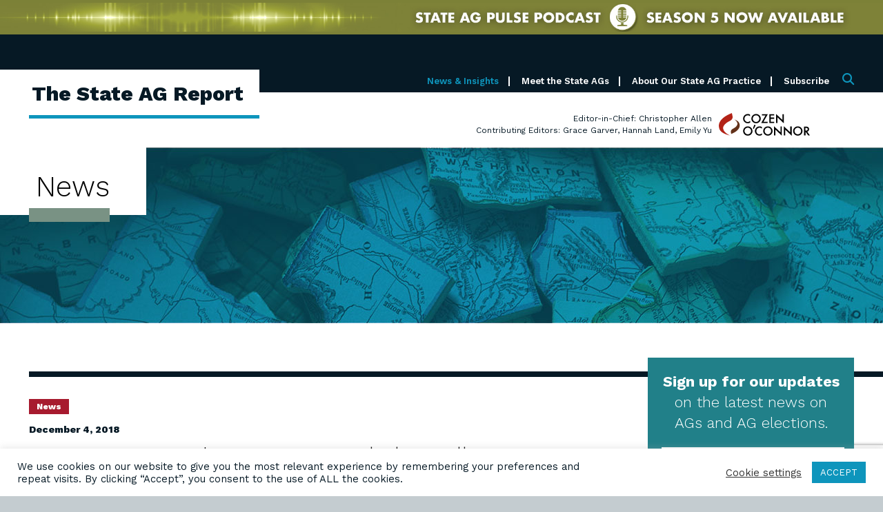

--- FILE ---
content_type: text/html; charset=UTF-8
request_url: https://www.stateagreport.com/news/a-conversation-with-attorney-general-elect-william-tong/
body_size: 58349
content:
<!doctype html>
<html lang="en-US">
<head>
	<meta charset="UTF-8">
	<meta name="google-site-verification" content="lcQWfWR-cJyI-jWFLEcKvCvAO_d0nr7OmKAGwYjQJho" />
	<meta name="viewport" content="width=device-width, initial-scale=1">
	<link rel="profile" href="https://gmpg.org/xfn/11">
    <link rel="apple-touch-icon" sizes="180x180" href="/apple-touch-icon.png">
    <link rel="icon" type="image/png" sizes="32x32" href="/favicon-32x32.png">
    <link rel="icon" type="image/png" sizes="16x16" href="/favicon-16x16.png">
    <link rel="manifest" href="/site.webmanifest">
    <link rel="mask-icon" href="/safari-pinned-tab.svg" color="#5bbad5">
    <meta name="msapplication-TileColor" content="#da532c">
    <meta name="theme-color" content="#ffffff">
	<meta name='robots' content='index, follow, max-image-preview:large, max-snippet:-1, max-video-preview:-1' />

	<!-- This site is optimized with the Yoast SEO plugin v25.7 - https://yoast.com/wordpress/plugins/seo/ -->
	<title>A Conversation With Attorney General-Elect William Tong - The State AG Report</title>
	<link rel="canonical" href="https://www.stateagreport.com/news/a-conversation-with-attorney-general-elect-william-tong/" />
	<meta property="og:locale" content="en_US" />
	<meta property="og:type" content="article" />
	<meta property="og:title" content="A Conversation With Attorney General-Elect William Tong - The State AG Report" />
	<meta property="og:url" content="https://www.stateagreport.com/news/a-conversation-with-attorney-general-elect-william-tong/" />
	<meta property="og:site_name" content="The State AG Report" />
	<meta property="og:image" content="https://www.stateagreport.com/wp-content/uploads/2023/11/The-State-AG-Report.jpg" />
	<meta property="og:image:width" content="1200" />
	<meta property="og:image:height" content="627" />
	<meta property="og:image:type" content="image/jpeg" />
	<meta name="twitter:card" content="summary_large_image" />
	<script type="application/ld+json" class="yoast-schema-graph">{"@context":"https://schema.org","@graph":[{"@type":"WebPage","@id":"https://www.stateagreport.com/news/a-conversation-with-attorney-general-elect-william-tong/","url":"https://www.stateagreport.com/news/a-conversation-with-attorney-general-elect-william-tong/","name":"A Conversation With Attorney General-Elect William Tong - The State AG Report","isPartOf":{"@id":"https://www.stateagreport.com/#website"},"datePublished":"2018-12-04T11:14:58+00:00","breadcrumb":{"@id":"https://www.stateagreport.com/news/a-conversation-with-attorney-general-elect-william-tong/#breadcrumb"},"inLanguage":"en-US","potentialAction":[{"@type":"ReadAction","target":["https://www.stateagreport.com/news/a-conversation-with-attorney-general-elect-william-tong/"]}]},{"@type":"BreadcrumbList","@id":"https://www.stateagreport.com/news/a-conversation-with-attorney-general-elect-william-tong/#breadcrumb","itemListElement":[{"@type":"ListItem","position":1,"name":"Home","item":"https://www.stateagreport.com/"},{"@type":"ListItem","position":2,"name":"A Conversation With Attorney General-Elect William Tong"}]},{"@type":"WebSite","@id":"https://www.stateagreport.com/#website","url":"https://www.stateagreport.com/","name":"The State AG Report","description":"All the news that’s fit to print about State AGs","potentialAction":[{"@type":"SearchAction","target":{"@type":"EntryPoint","urlTemplate":"https://www.stateagreport.com/?s={search_term_string}"},"query-input":{"@type":"PropertyValueSpecification","valueRequired":true,"valueName":"search_term_string"}}],"inLanguage":"en-US"}]}</script>
	<!-- / Yoast SEO plugin. -->


<link rel='dns-prefetch' href='//fonts.googleapis.com' />
<link rel="alternate" type="application/rss+xml" title="The State AG Report &raquo; Feed" href="https://www.stateagreport.com/feed/" />
<link rel="alternate" type="application/rss+xml" title="The State AG Report &raquo; Comments Feed" href="https://www.stateagreport.com/comments/feed/" />
<link rel="alternate" title="oEmbed (JSON)" type="application/json+oembed" href="https://www.stateagreport.com/wp-json/oembed/1.0/embed?url=https%3A%2F%2Fwww.stateagreport.com%2Fnews%2Fa-conversation-with-attorney-general-elect-william-tong%2F" />
<link rel="alternate" title="oEmbed (XML)" type="text/xml+oembed" href="https://www.stateagreport.com/wp-json/oembed/1.0/embed?url=https%3A%2F%2Fwww.stateagreport.com%2Fnews%2Fa-conversation-with-attorney-general-elect-william-tong%2F&#038;format=xml" />
<style id='wp-img-auto-sizes-contain-inline-css'>
img:is([sizes=auto i],[sizes^="auto," i]){contain-intrinsic-size:3000px 1500px}
/*# sourceURL=wp-img-auto-sizes-contain-inline-css */
</style>
<style id='wp-emoji-styles-inline-css'>

	img.wp-smiley, img.emoji {
		display: inline !important;
		border: none !important;
		box-shadow: none !important;
		height: 1em !important;
		width: 1em !important;
		margin: 0 0.07em !important;
		vertical-align: -0.1em !important;
		background: none !important;
		padding: 0 !important;
	}
/*# sourceURL=wp-emoji-styles-inline-css */
</style>
<link rel='stylesheet' id='contact-form-7-css' href='https://www.stateagreport.com/wp-content/plugins/contact-form-7/includes/css/styles.css?ver=6.1.1' media='all' />
<link rel='stylesheet' id='cookie-law-info-css' href='https://www.stateagreport.com/wp-content/plugins/cookie-law-info/legacy/public/css/cookie-law-info-public.css?ver=3.3.3' media='all' />
<link rel='stylesheet' id='cookie-law-info-gdpr-css' href='https://www.stateagreport.com/wp-content/plugins/cookie-law-info/legacy/public/css/cookie-law-info-gdpr.css?ver=3.3.3' media='all' />
<link rel='stylesheet' id='cozenoconnor-gfonts-css' href='https://fonts.googleapis.com/css2?family=Work+Sans%3Awght%40100%3B300%3B400%3B600%3B700%3B800&#038;display=swap&#038;ver=6.9' media='all' />
<link rel='stylesheet' id='cozenoconnor-style-css' href='https://www.stateagreport.com/wp-content/themes/cozenoconnor/style.css?ver=1768994679' media='' />
<script src="https://www.stateagreport.com/wp-includes/js/jquery/jquery.min.js?ver=3.7.1" id="jquery-core-js"></script>
<script src="https://www.stateagreport.com/wp-includes/js/jquery/jquery-migrate.min.js?ver=3.4.1" id="jquery-migrate-js"></script>
<script id="cookie-law-info-js-extra">
var Cli_Data = {"nn_cookie_ids":[],"cookielist":[],"non_necessary_cookies":[],"ccpaEnabled":"","ccpaRegionBased":"","ccpaBarEnabled":"","strictlyEnabled":["necessary","obligatoire"],"ccpaType":"gdpr","js_blocking":"1","custom_integration":"","triggerDomRefresh":"","secure_cookies":""};
var cli_cookiebar_settings = {"animate_speed_hide":"500","animate_speed_show":"500","background":"#FFF","border":"#b1a6a6c2","border_on":"","button_1_button_colour":"#0e95bc","button_1_button_hover":"#0b7796","button_1_link_colour":"#fff","button_1_as_button":"1","button_1_new_win":"","button_2_button_colour":"#333","button_2_button_hover":"#292929","button_2_link_colour":"#444","button_2_as_button":"","button_2_hidebar":"","button_3_button_colour":"#3566bb","button_3_button_hover":"#2a5296","button_3_link_colour":"#fff","button_3_as_button":"1","button_3_new_win":"","button_4_button_colour":"#000","button_4_button_hover":"#000000","button_4_link_colour":"#333333","button_4_as_button":"","button_7_button_colour":"#61a229","button_7_button_hover":"#4e8221","button_7_link_colour":"#fff","button_7_as_button":"1","button_7_new_win":"","font_family":"inherit","header_fix":"","notify_animate_hide":"1","notify_animate_show":"","notify_div_id":"#cookie-law-info-bar","notify_position_horizontal":"right","notify_position_vertical":"bottom","scroll_close":"","scroll_close_reload":"","accept_close_reload":"","reject_close_reload":"","showagain_tab":"","showagain_background":"#fff","showagain_border":"#000","showagain_div_id":"#cookie-law-info-again","showagain_x_position":"100px","text":"#061925","show_once_yn":"","show_once":"10000","logging_on":"","as_popup":"","popup_overlay":"1","bar_heading_text":"","cookie_bar_as":"banner","popup_showagain_position":"bottom-right","widget_position":"left"};
var log_object = {"ajax_url":"https://www.stateagreport.com/wp-admin/admin-ajax.php"};
//# sourceURL=cookie-law-info-js-extra
</script>
<script src="https://www.stateagreport.com/wp-content/plugins/cookie-law-info/legacy/public/js/cookie-law-info-public.js?ver=3.3.3" id="cookie-law-info-js"></script>
<script src="https://www.stateagreport.com/wp-content/themes/cozenoconnor/js/app.js?ver=202003191050" id="cozenoconnor-scripts-js"></script>
<link rel="https://api.w.org/" href="https://www.stateagreport.com/wp-json/" /><link rel="alternate" title="JSON" type="application/json" href="https://www.stateagreport.com/wp-json/wp/v2/news/7030" /><link rel="EditURI" type="application/rsd+xml" title="RSD" href="https://www.stateagreport.com/xmlrpc.php?rsd" />
<meta name="generator" content="WordPress 6.9" />
<link rel='shortlink' href='https://www.stateagreport.com/?p=7030' />
<style>.recentcomments a{display:inline !important;padding:0 !important;margin:0 !important;}</style>		<style id="wp-custom-css">
			.page .state-ag-group blockquote {
	
	border-left: 7px solid #061925;
    padding-left: 30px;
    pdding-right: 60px;
    font-size: 40px;
    font-weight: 300;
    line-height: 1.3;
    color: #0e95bc;
	
}

.page .state-ag-group cite {

    display: block;
    font-style: normal!important;
   
	
}


.page-event-insider .testimonial blockquote {
    border-left: 7px solid #061925;
    padding-left: 30px;
    pdding-right: 60px;
    font-size: 35px;
    font-weight: 300;
    line-height: 1.3;
    color: #0e95bc;
}		</style>
		    <meta name="viewport" content="width=device-width, initial-scale=1.0, maximum-scale=1.0,user-scalable=0"/>
    <script type="text/javascript" src="https://platform-api.sharethis.com/js/sharethis.js#property=6017322f03ca8f0018e48367&product=inline-share-buttons" async="async"></script>

    <!-- Simple Google Analytics Begin -->
    <script type="text/javascript">
    var _gaq = _gaq || [];
    _gaq.push(['_setAccount','UA-62602204-1']);
    _gaq.push(['_trackPageview']);
    (function() {
    var ga = document.createElement('script'); ga.type = 'text/javascript'; ga.async = true;
    ga.src = ('https:' == document.location.protocol ? 'https://ssl' : 'http://www') + '.google-analytics.com/ga.js';
    var s = document.getElementsByTagName('script')[0]; s.parentNode.insertBefore(ga, s);
    })();
    </script>
    <!-- Simple Google Analytics End -->
	
	<!-- Google Tag Manager LISI -->
<script>(function(w,d,s,l,i){w[l]=w[l]||[];w[l].push({'gtm.start':
new Date().getTime(),event:'gtm.js'});var f=d.getElementsByTagName(s)[0],
j=d.createElement(s),dl=l!='dataLayer'?'&l='+l:'';j.async=true;j.src=
'https://www.googletagmanager.com/gtm.js?id='+i+dl;f.parentNode.insertBefore(j,f);
})(window,document,'script','dataLayer','GTM-WX69RDW7');</script>
<!-- End Google Tag Manager -->

<!-- Google tag (gtag.js) -->
<script async src="https://www.googletagmanager.com/gtag/js?id=G-RD6MXETSZB"></script>
<script>
  window.dataLayer = window.dataLayer || [];
  function gtag(){dataLayer.push(arguments);}
  gtag('js', new Date());

  gtag('config', 'G-RD6MXETSZB');
</script>

    <script>var clicky_site_ids = clicky_site_ids || []; clicky_site_ids.push(101304464);</script>
    <script async src="//static.getclicky.com/js"></script>
	
	<link href="/wp-content/themes/cozenoconnor/css/mc-form.css" rel="stylesheet" type="text/css">
	
	<!-- Hotjar Tracking Code for https://www.stateagreport.com -->
	<script>
		(function(h,o,t,j,a,r){
			h.hj=h.hj||function(){(h.hj.q=h.hj.q||[]).push(arguments)};
			h._hjSettings={hjid:3513662,hjsv:6};
			a=o.getElementsByTagName('head')[0];
			r=o.createElement('script');r.async=1;
			r.src=t+h._hjSettings.hjid+j+h._hjSettings.hjsv;
			a.appendChild(r);
		})(window,document,'https://static.hotjar.com/c/hotjar-','.js?sv=');
	</script>

<style id='global-styles-inline-css'>
:root{--wp--preset--aspect-ratio--square: 1;--wp--preset--aspect-ratio--4-3: 4/3;--wp--preset--aspect-ratio--3-4: 3/4;--wp--preset--aspect-ratio--3-2: 3/2;--wp--preset--aspect-ratio--2-3: 2/3;--wp--preset--aspect-ratio--16-9: 16/9;--wp--preset--aspect-ratio--9-16: 9/16;--wp--preset--color--black: #000000;--wp--preset--color--cyan-bluish-gray: #abb8c3;--wp--preset--color--white: #ffffff;--wp--preset--color--pale-pink: #f78da7;--wp--preset--color--vivid-red: #cf2e2e;--wp--preset--color--luminous-vivid-orange: #ff6900;--wp--preset--color--luminous-vivid-amber: #fcb900;--wp--preset--color--light-green-cyan: #7bdcb5;--wp--preset--color--vivid-green-cyan: #00d084;--wp--preset--color--pale-cyan-blue: #8ed1fc;--wp--preset--color--vivid-cyan-blue: #0693e3;--wp--preset--color--vivid-purple: #9b51e0;--wp--preset--gradient--vivid-cyan-blue-to-vivid-purple: linear-gradient(135deg,rgb(6,147,227) 0%,rgb(155,81,224) 100%);--wp--preset--gradient--light-green-cyan-to-vivid-green-cyan: linear-gradient(135deg,rgb(122,220,180) 0%,rgb(0,208,130) 100%);--wp--preset--gradient--luminous-vivid-amber-to-luminous-vivid-orange: linear-gradient(135deg,rgb(252,185,0) 0%,rgb(255,105,0) 100%);--wp--preset--gradient--luminous-vivid-orange-to-vivid-red: linear-gradient(135deg,rgb(255,105,0) 0%,rgb(207,46,46) 100%);--wp--preset--gradient--very-light-gray-to-cyan-bluish-gray: linear-gradient(135deg,rgb(238,238,238) 0%,rgb(169,184,195) 100%);--wp--preset--gradient--cool-to-warm-spectrum: linear-gradient(135deg,rgb(74,234,220) 0%,rgb(151,120,209) 20%,rgb(207,42,186) 40%,rgb(238,44,130) 60%,rgb(251,105,98) 80%,rgb(254,248,76) 100%);--wp--preset--gradient--blush-light-purple: linear-gradient(135deg,rgb(255,206,236) 0%,rgb(152,150,240) 100%);--wp--preset--gradient--blush-bordeaux: linear-gradient(135deg,rgb(254,205,165) 0%,rgb(254,45,45) 50%,rgb(107,0,62) 100%);--wp--preset--gradient--luminous-dusk: linear-gradient(135deg,rgb(255,203,112) 0%,rgb(199,81,192) 50%,rgb(65,88,208) 100%);--wp--preset--gradient--pale-ocean: linear-gradient(135deg,rgb(255,245,203) 0%,rgb(182,227,212) 50%,rgb(51,167,181) 100%);--wp--preset--gradient--electric-grass: linear-gradient(135deg,rgb(202,248,128) 0%,rgb(113,206,126) 100%);--wp--preset--gradient--midnight: linear-gradient(135deg,rgb(2,3,129) 0%,rgb(40,116,252) 100%);--wp--preset--font-size--small: 13px;--wp--preset--font-size--medium: 20px;--wp--preset--font-size--large: 36px;--wp--preset--font-size--x-large: 42px;--wp--preset--spacing--20: 0.44rem;--wp--preset--spacing--30: 0.67rem;--wp--preset--spacing--40: 1rem;--wp--preset--spacing--50: 1.5rem;--wp--preset--spacing--60: 2.25rem;--wp--preset--spacing--70: 3.38rem;--wp--preset--spacing--80: 5.06rem;--wp--preset--shadow--natural: 6px 6px 9px rgba(0, 0, 0, 0.2);--wp--preset--shadow--deep: 12px 12px 50px rgba(0, 0, 0, 0.4);--wp--preset--shadow--sharp: 6px 6px 0px rgba(0, 0, 0, 0.2);--wp--preset--shadow--outlined: 6px 6px 0px -3px rgb(255, 255, 255), 6px 6px rgb(0, 0, 0);--wp--preset--shadow--crisp: 6px 6px 0px rgb(0, 0, 0);}:where(.is-layout-flex){gap: 0.5em;}:where(.is-layout-grid){gap: 0.5em;}body .is-layout-flex{display: flex;}.is-layout-flex{flex-wrap: wrap;align-items: center;}.is-layout-flex > :is(*, div){margin: 0;}body .is-layout-grid{display: grid;}.is-layout-grid > :is(*, div){margin: 0;}:where(.wp-block-columns.is-layout-flex){gap: 2em;}:where(.wp-block-columns.is-layout-grid){gap: 2em;}:where(.wp-block-post-template.is-layout-flex){gap: 1.25em;}:where(.wp-block-post-template.is-layout-grid){gap: 1.25em;}.has-black-color{color: var(--wp--preset--color--black) !important;}.has-cyan-bluish-gray-color{color: var(--wp--preset--color--cyan-bluish-gray) !important;}.has-white-color{color: var(--wp--preset--color--white) !important;}.has-pale-pink-color{color: var(--wp--preset--color--pale-pink) !important;}.has-vivid-red-color{color: var(--wp--preset--color--vivid-red) !important;}.has-luminous-vivid-orange-color{color: var(--wp--preset--color--luminous-vivid-orange) !important;}.has-luminous-vivid-amber-color{color: var(--wp--preset--color--luminous-vivid-amber) !important;}.has-light-green-cyan-color{color: var(--wp--preset--color--light-green-cyan) !important;}.has-vivid-green-cyan-color{color: var(--wp--preset--color--vivid-green-cyan) !important;}.has-pale-cyan-blue-color{color: var(--wp--preset--color--pale-cyan-blue) !important;}.has-vivid-cyan-blue-color{color: var(--wp--preset--color--vivid-cyan-blue) !important;}.has-vivid-purple-color{color: var(--wp--preset--color--vivid-purple) !important;}.has-black-background-color{background-color: var(--wp--preset--color--black) !important;}.has-cyan-bluish-gray-background-color{background-color: var(--wp--preset--color--cyan-bluish-gray) !important;}.has-white-background-color{background-color: var(--wp--preset--color--white) !important;}.has-pale-pink-background-color{background-color: var(--wp--preset--color--pale-pink) !important;}.has-vivid-red-background-color{background-color: var(--wp--preset--color--vivid-red) !important;}.has-luminous-vivid-orange-background-color{background-color: var(--wp--preset--color--luminous-vivid-orange) !important;}.has-luminous-vivid-amber-background-color{background-color: var(--wp--preset--color--luminous-vivid-amber) !important;}.has-light-green-cyan-background-color{background-color: var(--wp--preset--color--light-green-cyan) !important;}.has-vivid-green-cyan-background-color{background-color: var(--wp--preset--color--vivid-green-cyan) !important;}.has-pale-cyan-blue-background-color{background-color: var(--wp--preset--color--pale-cyan-blue) !important;}.has-vivid-cyan-blue-background-color{background-color: var(--wp--preset--color--vivid-cyan-blue) !important;}.has-vivid-purple-background-color{background-color: var(--wp--preset--color--vivid-purple) !important;}.has-black-border-color{border-color: var(--wp--preset--color--black) !important;}.has-cyan-bluish-gray-border-color{border-color: var(--wp--preset--color--cyan-bluish-gray) !important;}.has-white-border-color{border-color: var(--wp--preset--color--white) !important;}.has-pale-pink-border-color{border-color: var(--wp--preset--color--pale-pink) !important;}.has-vivid-red-border-color{border-color: var(--wp--preset--color--vivid-red) !important;}.has-luminous-vivid-orange-border-color{border-color: var(--wp--preset--color--luminous-vivid-orange) !important;}.has-luminous-vivid-amber-border-color{border-color: var(--wp--preset--color--luminous-vivid-amber) !important;}.has-light-green-cyan-border-color{border-color: var(--wp--preset--color--light-green-cyan) !important;}.has-vivid-green-cyan-border-color{border-color: var(--wp--preset--color--vivid-green-cyan) !important;}.has-pale-cyan-blue-border-color{border-color: var(--wp--preset--color--pale-cyan-blue) !important;}.has-vivid-cyan-blue-border-color{border-color: var(--wp--preset--color--vivid-cyan-blue) !important;}.has-vivid-purple-border-color{border-color: var(--wp--preset--color--vivid-purple) !important;}.has-vivid-cyan-blue-to-vivid-purple-gradient-background{background: var(--wp--preset--gradient--vivid-cyan-blue-to-vivid-purple) !important;}.has-light-green-cyan-to-vivid-green-cyan-gradient-background{background: var(--wp--preset--gradient--light-green-cyan-to-vivid-green-cyan) !important;}.has-luminous-vivid-amber-to-luminous-vivid-orange-gradient-background{background: var(--wp--preset--gradient--luminous-vivid-amber-to-luminous-vivid-orange) !important;}.has-luminous-vivid-orange-to-vivid-red-gradient-background{background: var(--wp--preset--gradient--luminous-vivid-orange-to-vivid-red) !important;}.has-very-light-gray-to-cyan-bluish-gray-gradient-background{background: var(--wp--preset--gradient--very-light-gray-to-cyan-bluish-gray) !important;}.has-cool-to-warm-spectrum-gradient-background{background: var(--wp--preset--gradient--cool-to-warm-spectrum) !important;}.has-blush-light-purple-gradient-background{background: var(--wp--preset--gradient--blush-light-purple) !important;}.has-blush-bordeaux-gradient-background{background: var(--wp--preset--gradient--blush-bordeaux) !important;}.has-luminous-dusk-gradient-background{background: var(--wp--preset--gradient--luminous-dusk) !important;}.has-pale-ocean-gradient-background{background: var(--wp--preset--gradient--pale-ocean) !important;}.has-electric-grass-gradient-background{background: var(--wp--preset--gradient--electric-grass) !important;}.has-midnight-gradient-background{background: var(--wp--preset--gradient--midnight) !important;}.has-small-font-size{font-size: var(--wp--preset--font-size--small) !important;}.has-medium-font-size{font-size: var(--wp--preset--font-size--medium) !important;}.has-large-font-size{font-size: var(--wp--preset--font-size--large) !important;}.has-x-large-font-size{font-size: var(--wp--preset--font-size--x-large) !important;}
/*# sourceURL=global-styles-inline-css */
</style>
<link rel='stylesheet' id='cookie-law-info-table-css' href='https://www.stateagreport.com/wp-content/plugins/cookie-law-info/legacy/public/css/cookie-law-info-table.css?ver=3.3.3' media='all' />
</head>
<body class="wp-singular news-template-default single single-news postid-7030 wp-theme-cozenoconnor active-nav-news">
	<!-- Google Tag Manager (noscript) -->
<noscript><iframe src="https://www.googletagmanager.com/ns.html?id=GTM-WX69RDW7"
height="0" width="0" style="display:none;visibility:hidden"></iframe></noscript>
<!-- End Google Tag Manager (noscript) -->
    <header class="masthead">
        <div class="outer-wrapper super-header">
            <a href="https://www.stateagreport.com/podcasts/">
                <div class="container">
                    <div class="super-header__copy" style="display: none;"><b>State AG Pulse Podcast Season 5 Coming March 24</b></div>
                </div>
            </a>
        </div>
        <div class="outer-wrapper">
            <div class="container">
                <h1 class="site-title"><a href="/"><span>The State AG Report</span></a></h1>
                <div class="wrapper">
                    <nav class="primary-nav">
                        <ul>
                            <li class="nav-news">
                                <a href="/news/">News & Insights</a>
                                <ul class="subnav">
                                    <li><a href="/news/?filter_category=insights">In-Depth Analysis</a></li>
                                    <li><a href="/news/?filter_category=news">News</a></li>
                                    <li><a href="/news/?filter_category=election">Election News</a></li>
                                    <li><a href="/2026-elections-guide/">2026 Elections Guide</a></li>
                                    <li><a href="/podcasts">Podcasts</a></li>
                                </ul>
                            </li>
                            <li class="nav-stateags"><a href="/state-ags/">Meet the State AGs</a></li>
                            <li class="nav-about"><a href="/about/">About Our State AG Practice</a>
                                <ul class="subnav">
                                    <li><a href="/about/#our-team">Our Team</a></li>
                                    <li><a href="/our-work/">Our Work</a></li>
                                    <li><a href="/ag-event-insider/">AG Event Insider</a></li>
                                </ul>
                            </li>
                            <li class="contact nav-contact"><a href="/subscribe/">Subscribe</a></li>
                            <li class="search"><a href="javascript:void(0);"><i class="fa fa-search"></i><span class="acc">Search</span></a></li>
                        </ul>
                        <form method="get" action="/">
                            <label for="s" class="acc">Keywords:</label>
                            <input type="text" name="s" id="s" value="" placeholder="Search">
                            <button type="submit"><i class="fa fa-search" id="search-submit"></i><span class="acc">Search</span></button>
                        </form>
                    </nav>
                    <div class="tagline">

                            <p><a href="https://www.cozen.com/practices/government-regulatory/state-attorneys-general" target="_blank">Editor-in-Chief: Christopher Allen<br>
Contributing Editors: Grace Garver, Hannah Land, Emily Yu</a></p>
                            <p class="cozen-logo"><a href="https://www.cozen.com/practices/government-regulatory/state-attorneys-general" target="_blank"><span>Cozen O'Connor</span></a></p>

                    </div>
                </div>
            </div>
        </div>
    </header>

    <div id="underlay"></div>
    <section id="mobile-nav-container">
        <div class="mobile-nav-wrapper">
            <div class="mobile-nav-search">
                <form method="get" action="/">
                    <label for="mobile-s" class="acc">Keywords:</label>
                    <input type="text" name="s" id="mobile-s" value="" placeholder="Search">
                    <button type="submit"><i class="fa fa-search" id="mobile-search-submit"></i><span class="acc">Search</span></button>
                </form>
            </div>
            <nav class="mobile-nav">
                <ul>
                    <li class="has-children">
                        <div class="link-wrapper">
                            <a href="/news/">News & Insights</a>
                            <a href="javascript:void(0);" class="toggle-subnav">+</a>
                        </div>
                        <div class="subnav">
                            <ul>
                                <li><a href="/news/?filter_category=insights">In-Depth Analysis</a></li>
                                <li><a href="/news/?filter_category=news">News</a></li>
                                <li><a href="/news/?filter_category=election">Election News</a></li>
                                <li><a href="/2024-elections-guide/">2024 Elections Guide</a></li>
                                <li><a href="/podcasts">Podcasts</a></li>
                            </ul>
                        </div>
                    </li>
                    <li>
                        <div class="link-wrapper">
                            <a href="/state-ags/">Meet the State AGs</a>
                        </div>
                    </li>
                    <li class="has-children">
                        <div class="link-wrapper">
                            <a href="/about/">About Our State AG Practice</a>
                            <a href="javascript:void(0);" class="toggle-subnav">+</a>
                        </div>
                        <div class="subnav">
                            <ul>
                                <li><a href="/about/#our-team">Our Team</a></li>
                                <li><a href="/our-work">Our Work</a></li>
                                <li><a href="/ag-event-insider/">AG Event Insider</a></li>
                            </ul>
                        </div>
                    </li>
                    <li class="contact">
                        <div class="link-wrapper">
                            <a href="/subscribe/">Subscribe</a>
                        </div>
                    </li>
                </ul>
            </nav>
        </div>
    </section>
    <a class="toggle_wrapper"><span></span><i>Menu</i></a>
    <main class="main">

<div class="single-news-detail">

    <header class="interior page-title" style="background-image:url('/wp-content/themes/cozenoconnor/images/page-header-news.jpg');">
        <div class="container">
            <h1>News</h1>
        </div>
    </header>

    <article class="news-detail in-depth-analysis">
        <header class="article-header">
            <div class="post-details">
                <div class="post-meta-wrapper">
                    <div class="post-meta">
                        <a href="/news/?filter_category=news" class="term term-news">News</a>                        <time datetime="2018-12-04">December 4, 2018</time>                    </div>
                    <div class="article-share small">
                        <div class="sharethis-inline-share-buttons"></div>
                    </div>
                </div>

                <h1>A Conversation With Attorney General-Elect William Tong</h1>

                <aside class="article-tax">
                    <dl>
                        <dt>Source: </dt><dd>WSHU</dd><dt>State: </dt><dd><a href="/news/?filter_state=connecticut">Connecticut</a></dd>                    </dl>
                </aside>
            </div>
            <div class="newsletter-callout">
                <section class="newsletter">
    <div class="wrapper">
        <form action="https://stateagelections.us16.list-manage.com/subscribe/post?u=86f7c5d5d5e2359cd775c548f&amp;id=bd11f5334d" method="post" id="mc-embedded-subscribe-form" name="mc-embedded-subscribe-form" class="validate" target="_blank" novalidate>
            <div id="mce-responses" class="clear">
                <div class="response" id="mce-error-response" style="display:none"></div>
                <div class="response" id="mce-success-response" style="display:none"></div>
            </div>    
            <div style="position: absolute; left: -5000px;" aria-hidden="true"><input type="text" name="b_86f7c5d5d5e2359cd775c548f_90c309cedb" tabindex="-1" value=""></div>

            <h2><span>Sign up for our updates</span> on the latest news on AGs and AG elections.</h2>
            <p>
                <label for="email" class="acc">Enter your email address</label>
                <input type="email" value="" name="EMAIL" class="required email" id="mce-EMAIL" placeholder="Email">
                <button class="submit">Sign Up</button>
            </p>
        </form>
    </div>
</section>

<script type="text/javascript">
$(function(){

    $("#mc-embedded-subscribe-form").on('submit', function(){
        var email = $("#mce-EMAIL").val();
        if (email.length >0){
            $("#mce-EMAIL").removeClass('error');
            return true;
        } else {
            $("#mce-EMAIL").addClass('error').focus();
            return false;
        }
    });


});
</script>
            </div>
        </header>

        <div class="article-content">
            <p><em>(WSHU) - </em>He's the first Asian American to serve in Connecticut’s General Assembly. And now he’s the state’s attorney general-elect.</p>
<p><a href="http://www.wshu.org/post/conversation-attorney-general-elect-william-tong#stream/0">Read more here</a>.</p>

            <div class="sharethis-inline-share-buttons"></div>

        </div>

    </article>

    
    <aside class="related-news">
        <div class="wrapper">
            <header>
                <h3>Related <span>News &amp; Insights</span></h3>
            </header>

            <ul>
                            <li>
                    <div class="orange card card-news">
                        <time datetime="2026-01-15">January 15, 2026</time>                        <h4><a href="/news/democratic-ags-keep-wind-energy-whirling-with-ct-ri-win-and-new-ny-lawsuits/">Democratic AGs Keep Wind Energy Whirling with CT, RI Win and New NY Lawsuits</a></h4>
                                                <div class="article-tax">
                            <dl>
                                <dt>State: </dt><dd><a href="/news/?filter_state=connecticut">Connecticut</a>, <a href="/news/?filter_state=new-york">New York</a>, <a href="/news/?filter_state=rhode-island">Rhode Island</a></dd><dt>Industry: </dt><dd><a href="/news/?filter_industry=energy-oil-gas-renewables-utilities">Energy, Oil &amp; Gas, Renewables, Utilities</a></dd><dt>Area of Law: </dt><dd><a href="/news/?filter_area_of_law=consumer-protection">Consumer Protection</a>, <a href="/news/?filter_area_of_law=environment">Environment &amp; Climate Change</a>, <a href="/news/?filter_area_of_law=federal-agencies">Federal Agencies (FTC, CFPB, FCC)</a></dd>                            </dl>
                        </div>
                                                <p class="read-more"><a href="/news/democratic-ags-keep-wind-energy-whirling-with-ct-ri-win-and-new-ny-lawsuits/">Read More</a></p>
                    </div>
                </li>
                                <li>
                    <div class="blue card card-news">
                        <time datetime="2026-01-08">January 8, 2026</time>                        <h4><a href="/news/ags-drive-home-150m-deal-with-mercedes-over-diesel-emissions/">AGs Drive Home $150M Deal With Mercedes Over Diesel Emissions</a></h4>
                                                <div class="article-tax">
                            <dl>
                                <dt>State: </dt><dd><a href="/news/?filter_state=connecticut">Connecticut</a>, <a href="/news/?filter_state=multistate">Multistate</a></dd><dt>Industry: </dt><dd><a href="/news/?filter_industry=automotive">Automotive</a>, <a href="/news/?filter_industry=energy-oil-gas-renewables-utilities">Energy, Oil &amp; Gas, Renewables, Utilities</a></dd><dt>Area of Law: </dt><dd><a href="/news/?filter_area_of_law=advertising-and-marketing">Advertising and Marketing</a>, <a href="/news/?filter_area_of_law=environment">Environment &amp; Climate Change</a></dd>                            </dl>
                        </div>
                                                <p class="read-more"><a href="/news/ags-drive-home-150m-deal-with-mercedes-over-diesel-emissions/">Read More</a></p>
                    </div>
                </li>
                                <li>
                    <div class="red card card-news">
                        <time datetime="2025-12-18">December 18, 2025</time>                        <h4><a href="/news/ags-focus-on-everyday-issues-at-2025-naag-capital-forum/">AGs Focus on Everyday Issues at 2025 NAAG Capital Forum</a></h4>
                                                <div class="article-tax">
                            <dl>
                                <dt>State: </dt><dd><a href="/news/?filter_state=colorado">Colorado</a>, <a href="/news/?filter_state=connecticut">Connecticut</a>, <a href="/news/?filter_state=hawaii">Hawaii</a>, <a href="/news/?filter_state=minnesota">Minnesota</a>, <a href="/news/?filter_state=missouri">Missouri</a>, <a href="/news/?filter_state=multistate">Multistate</a>, <a href="/news/?filter_state=new-hampshire">New Hampshire</a>, <a href="/news/?filter_state=new-york">New York</a>, <a href="/news/?filter_state=ohio">Ohio</a>, <a href="/news/?filter_state=tennessee">Tennessee</a>, <a href="/news/?filter_state=washington">Washington</a></dd><dt>Industry: </dt><dd><a href="/news/?filter_industry=agricultural">Agriculture</a>, <a href="/news/?filter_industry=banking-finance-securities">Banking, Finance, Crypto; Securities</a>, <a href="/news/?filter_industry=food-beverage-nutritional-supplements">Food, Beverage, Nutritional Supplements</a>, <a href="/news/?filter_industry=healthcare">Healthcare</a>, <a href="/news/?filter_industry=manufacturing-retail">Manufacturing &amp; Retail</a>, <a href="/news/?filter_industry=media-entertainment-incl-gaming">Media, Entertainment, Sports, incl. Gaming</a>, <a href="/news/?filter_industry=pharmaceuticals">Pharmaceuticals</a>, <a href="/news/?filter_industry=technology">Technology</a></dd><dt>Area of Law: </dt><dd><a href="/news/?filter_area_of_law=advertising-and-marketing">Advertising and Marketing</a>, <a href="/news/?filter_area_of_law=ag-buzz">AG Buzz</a>, <a href="/news/?filter_area_of_law=antitrust">Antitrust &amp; Competition</a>, <a href="/news/?filter_area_of_law=artificial-intelligence">Artificial Intelligence</a>, <a href="/news/?filter_area_of_law=consumer-protection">Consumer Protection</a>, <a href="/news/?filter_area_of_law=cybersecurity-data-security-privacy">Cybersecurity, Data Security &amp; Privacy</a>, <a href="/news/?filter_area_of_law=federal-agencies">Federal Agencies (FTC, CFPB, FCC)</a></dd>                            </dl>
                        </div>
                                                <p class="read-more"><a href="/news/ags-focus-on-everyday-issues-at-2025-naag-capital-forum/">Read More</a></p>
                    </div>
                </li>
                            </ul>
        </div>
    </aside>
    
    <div class="newsletter-outer-wrapper">
    <section class="newsletter">
    <div class="wrapper">
        <form action="https://stateagelections.us16.list-manage.com/subscribe/post?u=86f7c5d5d5e2359cd775c548f&amp;id=bd11f5334d" method="post" id="mc-embedded-subscribe-form" name="mc-embedded-subscribe-form" class="validate" target="_blank" novalidate>
            <div id="mce-responses" class="clear">
                <div class="response" id="mce-error-response" style="display:none"></div>
                <div class="response" id="mce-success-response" style="display:none"></div>
            </div>    
            <div style="position: absolute; left: -5000px;" aria-hidden="true"><input type="text" name="b_86f7c5d5d5e2359cd775c548f_90c309cedb" tabindex="-1" value=""></div>

            <h2><span>Sign up for our updates</span> on the latest news on AGs and AG elections.</h2>
            <p>
                <label for="email" class="acc">Enter your email address</label>
                <input type="email" value="" name="EMAIL" class="required email" id="mce-EMAIL" placeholder="Email">
                <button class="submit">Sign Up</button>
            </p>
        </form>
    </div>
</section>

<script type="text/javascript">
$(function(){

    $("#mc-embedded-subscribe-form").on('submit', function(){
        var email = $("#mce-EMAIL").val();
        if (email.length >0){
            $("#mce-EMAIL").removeClass('error');
            return true;
        } else {
            $("#mce-EMAIL").addClass('error').focus();
            return false;
        }
    });


});
</script>
    </div>

</div>

    </main>
    <footer class="footer">
        <div class="container">
            <div class="col">
                <div class="site-logos">
                    <p class="cozen-logo"><a href="https://www.cozen.com/" target="_blank"><span>Cozen O'Connor</span></a></p>
                    <p class="state-ag-logo"><a href="https://www.cozen.com/practices/government-regulatory/state-attorneys-general"  target="_blank"><span>State AG Practice</span></a></p>
                </div>
                <div class="site-desc">
                    <p>The State AG Report spotlights the roles of Attorneys General as both law enforcers and policymakers and their impact on legal and policy issues affecting companies around the country. Our team&#8217;s insights and analysis come from decades of experience representing clients in every industry and state. We report on AG stories and trends that matter.</p>
                </div>
                <nav class="legal-nav">
                    <ul>
                        <li><a href="/privacy-policy">Privacy Policy</a></li>
                        <li><a href="/disclaimer">Disclaimer</a></li>
                        <li><a href="/attorney-advertising">Attorney Advertising</a></li>
                    </ul>
                </nav>
            </div>
            <div class="col quick-links">
                <nav class="social-links">
                    <ul>
                                                <li><a href="https://www.linkedin.com/company/stateattorneysgeneralpractice" class="fa-brands fa-linkedin-in" target="_blank"><span>LinkedIn</span></a></li>
                        <li><a href="https://twitter.com/StateAGReport" class="fa-brands fa-x-twitter" target="_blank"><span>Twitter</span></a></li>
                    </ul>
                </nav>
                <nav>
                    <ul>
                        <li><a href="/news/">News &amp; Insights</a></li>
                        <li><a href="/state-ags//">Attorneys General by State</a></li>
                        <li><a href="/ag-event-insider/">AG Event Insider</a></li>
                        <li><a href="/about/">Our State AG Practice</a></li>
                        <li><a href="/our-work/">Our Work</a></li>
                        <li><a href="/subscribe/">Subscribe</a></li>
                    </ul>
                </nav>
            </div>
        </div>
    </footer>
<script type="speculationrules">
{"prefetch":[{"source":"document","where":{"and":[{"href_matches":"/*"},{"not":{"href_matches":["/wp-*.php","/wp-admin/*","/wp-content/uploads/*","/wp-content/*","/wp-content/plugins/*","/wp-content/themes/cozenoconnor/*","/*\\?(.+)"]}},{"not":{"selector_matches":"a[rel~=\"nofollow\"]"}},{"not":{"selector_matches":".no-prefetch, .no-prefetch a"}}]},"eagerness":"conservative"}]}
</script>
<!--googleoff: all--><div id="cookie-law-info-bar" data-nosnippet="true"><span><div class="cli-bar-container cli-style-v2"><div class="cli-bar-message">We use cookies on our website to give you the most relevant experience by remembering your preferences and repeat visits. By clicking “Accept”, you consent to the use of ALL the cookies.</div><div class="cli-bar-btn_container"><a role='button' class="cli_settings_button" style="margin:0px 10px 0px 5px">Cookie settings</a><a role='button' data-cli_action="accept" id="cookie_action_close_header" class="medium cli-plugin-button cli-plugin-main-button cookie_action_close_header cli_action_button wt-cli-accept-btn">ACCEPT</a></div></div></span></div><div id="cookie-law-info-again" data-nosnippet="true"><span id="cookie_hdr_showagain">Manage consent</span></div><div class="cli-modal" data-nosnippet="true" id="cliSettingsPopup" tabindex="-1" role="dialog" aria-labelledby="cliSettingsPopup" aria-hidden="true">
  <div class="cli-modal-dialog" role="document">
	<div class="cli-modal-content cli-bar-popup">
		  <button type="button" class="cli-modal-close" id="cliModalClose">
			<svg class="" viewBox="0 0 24 24"><path d="M19 6.41l-1.41-1.41-5.59 5.59-5.59-5.59-1.41 1.41 5.59 5.59-5.59 5.59 1.41 1.41 5.59-5.59 5.59 5.59 1.41-1.41-5.59-5.59z"></path><path d="M0 0h24v24h-24z" fill="none"></path></svg>
			<span class="wt-cli-sr-only">Close</span>
		  </button>
		  <div class="cli-modal-body">
			<div class="cli-container-fluid cli-tab-container">
	<div class="cli-row">
		<div class="cli-col-12 cli-align-items-stretch cli-px-0">
			<div class="cli-privacy-overview">
				<h4>Privacy Overview</h4>				<div class="cli-privacy-content">
					<div class="cli-privacy-content-text">This website uses cookies to improve your experience while you navigate through the website. Out of these, the cookies that are categorized as necessary are stored on your browser as they are essential for the working of basic functionalities of the website. We also use third-party cookies that help us analyze and understand how you use this website. These cookies will be stored in your browser only with your consent. You also have the option to opt-out of these cookies. But opting out of some of these cookies may affect your browsing experience.</div>
				</div>
				<a class="cli-privacy-readmore" aria-label="Show more" role="button" data-readmore-text="Show more" data-readless-text="Show less"></a>			</div>
		</div>
		<div class="cli-col-12 cli-align-items-stretch cli-px-0 cli-tab-section-container">
												<div class="cli-tab-section">
						<div class="cli-tab-header">
							<a role="button" tabindex="0" class="cli-nav-link cli-settings-mobile" data-target="necessary" data-toggle="cli-toggle-tab">
								Necessary							</a>
															<div class="wt-cli-necessary-checkbox">
									<input type="checkbox" class="cli-user-preference-checkbox"  id="wt-cli-checkbox-necessary" data-id="checkbox-necessary" checked="checked"  />
									<label class="form-check-label" for="wt-cli-checkbox-necessary">Necessary</label>
								</div>
								<span class="cli-necessary-caption">Always Enabled</span>
													</div>
						<div class="cli-tab-content">
							<div class="cli-tab-pane cli-fade" data-id="necessary">
								<div class="wt-cli-cookie-description">
									Necessary cookies are absolutely essential for the website to function properly. These cookies ensure basic functionalities and security features of the website, anonymously.
<table class="cookielawinfo-row-cat-table cookielawinfo-winter"><thead><tr><th class="cookielawinfo-column-1">Cookie</th><th class="cookielawinfo-column-3">Duration</th><th class="cookielawinfo-column-4">Description</th></tr></thead><tbody><tr class="cookielawinfo-row"><td class="cookielawinfo-column-1">cookielawinfo-checbox-analytics</td><td class="cookielawinfo-column-3">11 months</td><td class="cookielawinfo-column-4">This cookie is set by GDPR Cookie Consent plugin. The cookie is used to store the user consent for the cookies in the category "Analytics".</td></tr><tr class="cookielawinfo-row"><td class="cookielawinfo-column-1">cookielawinfo-checbox-functional</td><td class="cookielawinfo-column-3">11 months</td><td class="cookielawinfo-column-4">The cookie is set by GDPR cookie consent to record the user consent for the cookies in the category "Functional".</td></tr><tr class="cookielawinfo-row"><td class="cookielawinfo-column-1">cookielawinfo-checbox-others</td><td class="cookielawinfo-column-3">11 months</td><td class="cookielawinfo-column-4">This cookie is set by GDPR Cookie Consent plugin. The cookie is used to store the user consent for the cookies in the category "Other.</td></tr><tr class="cookielawinfo-row"><td class="cookielawinfo-column-1">cookielawinfo-checkbox-necessary</td><td class="cookielawinfo-column-3">11 months</td><td class="cookielawinfo-column-4">This cookie is set by GDPR Cookie Consent plugin. The cookies is used to store the user consent for the cookies in the category "Necessary".</td></tr><tr class="cookielawinfo-row"><td class="cookielawinfo-column-1">cookielawinfo-checkbox-performance</td><td class="cookielawinfo-column-3">11 months</td><td class="cookielawinfo-column-4">This cookie is set by GDPR Cookie Consent plugin. The cookie is used to store the user consent for the cookies in the category "Performance".</td></tr><tr class="cookielawinfo-row"><td class="cookielawinfo-column-1">viewed_cookie_policy</td><td class="cookielawinfo-column-3">11 months</td><td class="cookielawinfo-column-4">The cookie is set by the GDPR Cookie Consent plugin and is used to store whether or not user has consented to the use of cookies. It does not store any personal data.</td></tr></tbody></table>								</div>
							</div>
						</div>
					</div>
																	<div class="cli-tab-section">
						<div class="cli-tab-header">
							<a role="button" tabindex="0" class="cli-nav-link cli-settings-mobile" data-target="functional" data-toggle="cli-toggle-tab">
								Functional							</a>
															<div class="cli-switch">
									<input type="checkbox" id="wt-cli-checkbox-functional" class="cli-user-preference-checkbox"  data-id="checkbox-functional" />
									<label for="wt-cli-checkbox-functional" class="cli-slider" data-cli-enable="Enabled" data-cli-disable="Disabled"><span class="wt-cli-sr-only">Functional</span></label>
								</div>
													</div>
						<div class="cli-tab-content">
							<div class="cli-tab-pane cli-fade" data-id="functional">
								<div class="wt-cli-cookie-description">
									Functional cookies help to perform certain functionalities like sharing the content of the website on social media platforms, collect feedbacks, and other third-party features.
								</div>
							</div>
						</div>
					</div>
																	<div class="cli-tab-section">
						<div class="cli-tab-header">
							<a role="button" tabindex="0" class="cli-nav-link cli-settings-mobile" data-target="performance" data-toggle="cli-toggle-tab">
								Performance							</a>
															<div class="cli-switch">
									<input type="checkbox" id="wt-cli-checkbox-performance" class="cli-user-preference-checkbox"  data-id="checkbox-performance" />
									<label for="wt-cli-checkbox-performance" class="cli-slider" data-cli-enable="Enabled" data-cli-disable="Disabled"><span class="wt-cli-sr-only">Performance</span></label>
								</div>
													</div>
						<div class="cli-tab-content">
							<div class="cli-tab-pane cli-fade" data-id="performance">
								<div class="wt-cli-cookie-description">
									Performance cookies are used to understand and analyze the key performance indexes of the website which helps in delivering a better user experience for the visitors.
								</div>
							</div>
						</div>
					</div>
																	<div class="cli-tab-section">
						<div class="cli-tab-header">
							<a role="button" tabindex="0" class="cli-nav-link cli-settings-mobile" data-target="analytics" data-toggle="cli-toggle-tab">
								Analytics							</a>
															<div class="cli-switch">
									<input type="checkbox" id="wt-cli-checkbox-analytics" class="cli-user-preference-checkbox"  data-id="checkbox-analytics" />
									<label for="wt-cli-checkbox-analytics" class="cli-slider" data-cli-enable="Enabled" data-cli-disable="Disabled"><span class="wt-cli-sr-only">Analytics</span></label>
								</div>
													</div>
						<div class="cli-tab-content">
							<div class="cli-tab-pane cli-fade" data-id="analytics">
								<div class="wt-cli-cookie-description">
									Analytical cookies are used to understand how visitors interact with the website. These cookies help provide information on metrics the number of visitors, bounce rate, traffic source, etc.
								</div>
							</div>
						</div>
					</div>
																	<div class="cli-tab-section">
						<div class="cli-tab-header">
							<a role="button" tabindex="0" class="cli-nav-link cli-settings-mobile" data-target="advertisement" data-toggle="cli-toggle-tab">
								Advertisement							</a>
															<div class="cli-switch">
									<input type="checkbox" id="wt-cli-checkbox-advertisement" class="cli-user-preference-checkbox"  data-id="checkbox-advertisement" />
									<label for="wt-cli-checkbox-advertisement" class="cli-slider" data-cli-enable="Enabled" data-cli-disable="Disabled"><span class="wt-cli-sr-only">Advertisement</span></label>
								</div>
													</div>
						<div class="cli-tab-content">
							<div class="cli-tab-pane cli-fade" data-id="advertisement">
								<div class="wt-cli-cookie-description">
									Advertisement cookies are used to provide visitors with relevant ads and marketing campaigns. These cookies track visitors across websites and collect information to provide customized ads.
								</div>
							</div>
						</div>
					</div>
																	<div class="cli-tab-section">
						<div class="cli-tab-header">
							<a role="button" tabindex="0" class="cli-nav-link cli-settings-mobile" data-target="others" data-toggle="cli-toggle-tab">
								Others							</a>
															<div class="cli-switch">
									<input type="checkbox" id="wt-cli-checkbox-others" class="cli-user-preference-checkbox"  data-id="checkbox-others" />
									<label for="wt-cli-checkbox-others" class="cli-slider" data-cli-enable="Enabled" data-cli-disable="Disabled"><span class="wt-cli-sr-only">Others</span></label>
								</div>
													</div>
						<div class="cli-tab-content">
							<div class="cli-tab-pane cli-fade" data-id="others">
								<div class="wt-cli-cookie-description">
									Other uncategorized cookies are those that are being analyzed and have not been classified into a category as yet.
								</div>
							</div>
						</div>
					</div>
										</div>
	</div>
</div>
		  </div>
		  <div class="cli-modal-footer">
			<div class="wt-cli-element cli-container-fluid cli-tab-container">
				<div class="cli-row">
					<div class="cli-col-12 cli-align-items-stretch cli-px-0">
						<div class="cli-tab-footer wt-cli-privacy-overview-actions">
						
															<a id="wt-cli-privacy-save-btn" role="button" tabindex="0" data-cli-action="accept" class="wt-cli-privacy-btn cli_setting_save_button wt-cli-privacy-accept-btn cli-btn">SAVE &amp; ACCEPT</a>
													</div>
						
					</div>
				</div>
			</div>
		</div>
	</div>
  </div>
</div>
<div class="cli-modal-backdrop cli-fade cli-settings-overlay"></div>
<div class="cli-modal-backdrop cli-fade cli-popupbar-overlay"></div>
<!--googleon: all--><script src="https://www.stateagreport.com/wp-includes/js/dist/hooks.min.js?ver=dd5603f07f9220ed27f1" id="wp-hooks-js"></script>
<script src="https://www.stateagreport.com/wp-includes/js/dist/i18n.min.js?ver=c26c3dc7bed366793375" id="wp-i18n-js"></script>
<script id="wp-i18n-js-after">
wp.i18n.setLocaleData( { 'text direction\u0004ltr': [ 'ltr' ] } );
//# sourceURL=wp-i18n-js-after
</script>
<script src="https://www.stateagreport.com/wp-content/plugins/contact-form-7/includes/swv/js/index.js?ver=6.1.1" id="swv-js"></script>
<script id="contact-form-7-js-before">
var wpcf7 = {
    "api": {
        "root": "https:\/\/www.stateagreport.com\/wp-json\/",
        "namespace": "contact-form-7\/v1"
    }
};
//# sourceURL=contact-form-7-js-before
</script>
<script src="https://www.stateagreport.com/wp-content/plugins/contact-form-7/includes/js/index.js?ver=6.1.1" id="contact-form-7-js"></script>
<script src="https://www.stateagreport.com/wp-content/themes/cozenoconnor/js/navigation.js?ver=1.0.0" id="cozenoconnor-navigation-js"></script>
<script src="https://www.google.com/recaptcha/api.js?render=6Ld0HKgaAAAAACAmpdPIulqLAwTYtQm1vNQ0lJhA&amp;ver=3.0" id="google-recaptcha-js"></script>
<script src="https://www.stateagreport.com/wp-includes/js/dist/vendor/wp-polyfill.min.js?ver=3.15.0" id="wp-polyfill-js"></script>
<script id="wpcf7-recaptcha-js-before">
var wpcf7_recaptcha = {
    "sitekey": "6Ld0HKgaAAAAACAmpdPIulqLAwTYtQm1vNQ0lJhA",
    "actions": {
        "homepage": "homepage",
        "contactform": "contactform"
    }
};
//# sourceURL=wpcf7-recaptcha-js-before
</script>
<script src="https://www.stateagreport.com/wp-content/plugins/contact-form-7/modules/recaptcha/index.js?ver=6.1.1" id="wpcf7-recaptcha-js"></script>
<script id="wp-emoji-settings" type="application/json">
{"baseUrl":"https://s.w.org/images/core/emoji/17.0.2/72x72/","ext":".png","svgUrl":"https://s.w.org/images/core/emoji/17.0.2/svg/","svgExt":".svg","source":{"concatemoji":"https://www.stateagreport.com/wp-includes/js/wp-emoji-release.min.js?ver=6.9"}}
</script>
<script type="module">
/*! This file is auto-generated */
const a=JSON.parse(document.getElementById("wp-emoji-settings").textContent),o=(window._wpemojiSettings=a,"wpEmojiSettingsSupports"),s=["flag","emoji"];function i(e){try{var t={supportTests:e,timestamp:(new Date).valueOf()};sessionStorage.setItem(o,JSON.stringify(t))}catch(e){}}function c(e,t,n){e.clearRect(0,0,e.canvas.width,e.canvas.height),e.fillText(t,0,0);t=new Uint32Array(e.getImageData(0,0,e.canvas.width,e.canvas.height).data);e.clearRect(0,0,e.canvas.width,e.canvas.height),e.fillText(n,0,0);const a=new Uint32Array(e.getImageData(0,0,e.canvas.width,e.canvas.height).data);return t.every((e,t)=>e===a[t])}function p(e,t){e.clearRect(0,0,e.canvas.width,e.canvas.height),e.fillText(t,0,0);var n=e.getImageData(16,16,1,1);for(let e=0;e<n.data.length;e++)if(0!==n.data[e])return!1;return!0}function u(e,t,n,a){switch(t){case"flag":return n(e,"\ud83c\udff3\ufe0f\u200d\u26a7\ufe0f","\ud83c\udff3\ufe0f\u200b\u26a7\ufe0f")?!1:!n(e,"\ud83c\udde8\ud83c\uddf6","\ud83c\udde8\u200b\ud83c\uddf6")&&!n(e,"\ud83c\udff4\udb40\udc67\udb40\udc62\udb40\udc65\udb40\udc6e\udb40\udc67\udb40\udc7f","\ud83c\udff4\u200b\udb40\udc67\u200b\udb40\udc62\u200b\udb40\udc65\u200b\udb40\udc6e\u200b\udb40\udc67\u200b\udb40\udc7f");case"emoji":return!a(e,"\ud83e\u1fac8")}return!1}function f(e,t,n,a){let r;const o=(r="undefined"!=typeof WorkerGlobalScope&&self instanceof WorkerGlobalScope?new OffscreenCanvas(300,150):document.createElement("canvas")).getContext("2d",{willReadFrequently:!0}),s=(o.textBaseline="top",o.font="600 32px Arial",{});return e.forEach(e=>{s[e]=t(o,e,n,a)}),s}function r(e){var t=document.createElement("script");t.src=e,t.defer=!0,document.head.appendChild(t)}a.supports={everything:!0,everythingExceptFlag:!0},new Promise(t=>{let n=function(){try{var e=JSON.parse(sessionStorage.getItem(o));if("object"==typeof e&&"number"==typeof e.timestamp&&(new Date).valueOf()<e.timestamp+604800&&"object"==typeof e.supportTests)return e.supportTests}catch(e){}return null}();if(!n){if("undefined"!=typeof Worker&&"undefined"!=typeof OffscreenCanvas&&"undefined"!=typeof URL&&URL.createObjectURL&&"undefined"!=typeof Blob)try{var e="postMessage("+f.toString()+"("+[JSON.stringify(s),u.toString(),c.toString(),p.toString()].join(",")+"));",a=new Blob([e],{type:"text/javascript"});const r=new Worker(URL.createObjectURL(a),{name:"wpTestEmojiSupports"});return void(r.onmessage=e=>{i(n=e.data),r.terminate(),t(n)})}catch(e){}i(n=f(s,u,c,p))}t(n)}).then(e=>{for(const n in e)a.supports[n]=e[n],a.supports.everything=a.supports.everything&&a.supports[n],"flag"!==n&&(a.supports.everythingExceptFlag=a.supports.everythingExceptFlag&&a.supports[n]);var t;a.supports.everythingExceptFlag=a.supports.everythingExceptFlag&&!a.supports.flag,a.supports.everything||((t=a.source||{}).concatemoji?r(t.concatemoji):t.wpemoji&&t.twemoji&&(r(t.twemoji),r(t.wpemoji)))});
//# sourceURL=https://www.stateagreport.com/wp-includes/js/wp-emoji-loader.min.js
</script>
</body>
<script type="text/javascript">
_linkedin_partner_id = "3791674";
window._linkedin_data_partner_ids = window._linkedin_data_partner_ids || [];
window._linkedin_data_partner_ids.push(_linkedin_partner_id);
</script><script type="text/javascript">
(function(l) {
if (!l){window.lintrk = function(a,b){window.lintrk.q.push([a,b])};
window.lintrk.q=[]}
var s = document.getElementsByTagName("script")[0];
var b = document.createElement("script");
b.type = "text/javascript";b.async = true;
b.src = "https://snap.licdn.com/li.lms-analytics/insight.min.js";;
s.parentNode.insertBefore(b, s);})(window.lintrk);
</script>
<noscript>
<img height="1" width="1" style="display:none;" alt="" src="https://px.ads.linkedin.com/collect/?pid=3791674&fmt=gif"; />
</noscript>

</html>

--- FILE ---
content_type: text/html; charset=utf-8
request_url: https://www.google.com/recaptcha/api2/anchor?ar=1&k=6Ld0HKgaAAAAACAmpdPIulqLAwTYtQm1vNQ0lJhA&co=aHR0cHM6Ly93d3cuc3RhdGVhZ3JlcG9ydC5jb206NDQz&hl=en&v=PoyoqOPhxBO7pBk68S4YbpHZ&size=invisible&anchor-ms=20000&execute-ms=30000&cb=svdyxem0i1ez
body_size: 48620
content:
<!DOCTYPE HTML><html dir="ltr" lang="en"><head><meta http-equiv="Content-Type" content="text/html; charset=UTF-8">
<meta http-equiv="X-UA-Compatible" content="IE=edge">
<title>reCAPTCHA</title>
<style type="text/css">
/* cyrillic-ext */
@font-face {
  font-family: 'Roboto';
  font-style: normal;
  font-weight: 400;
  font-stretch: 100%;
  src: url(//fonts.gstatic.com/s/roboto/v48/KFO7CnqEu92Fr1ME7kSn66aGLdTylUAMa3GUBHMdazTgWw.woff2) format('woff2');
  unicode-range: U+0460-052F, U+1C80-1C8A, U+20B4, U+2DE0-2DFF, U+A640-A69F, U+FE2E-FE2F;
}
/* cyrillic */
@font-face {
  font-family: 'Roboto';
  font-style: normal;
  font-weight: 400;
  font-stretch: 100%;
  src: url(//fonts.gstatic.com/s/roboto/v48/KFO7CnqEu92Fr1ME7kSn66aGLdTylUAMa3iUBHMdazTgWw.woff2) format('woff2');
  unicode-range: U+0301, U+0400-045F, U+0490-0491, U+04B0-04B1, U+2116;
}
/* greek-ext */
@font-face {
  font-family: 'Roboto';
  font-style: normal;
  font-weight: 400;
  font-stretch: 100%;
  src: url(//fonts.gstatic.com/s/roboto/v48/KFO7CnqEu92Fr1ME7kSn66aGLdTylUAMa3CUBHMdazTgWw.woff2) format('woff2');
  unicode-range: U+1F00-1FFF;
}
/* greek */
@font-face {
  font-family: 'Roboto';
  font-style: normal;
  font-weight: 400;
  font-stretch: 100%;
  src: url(//fonts.gstatic.com/s/roboto/v48/KFO7CnqEu92Fr1ME7kSn66aGLdTylUAMa3-UBHMdazTgWw.woff2) format('woff2');
  unicode-range: U+0370-0377, U+037A-037F, U+0384-038A, U+038C, U+038E-03A1, U+03A3-03FF;
}
/* math */
@font-face {
  font-family: 'Roboto';
  font-style: normal;
  font-weight: 400;
  font-stretch: 100%;
  src: url(//fonts.gstatic.com/s/roboto/v48/KFO7CnqEu92Fr1ME7kSn66aGLdTylUAMawCUBHMdazTgWw.woff2) format('woff2');
  unicode-range: U+0302-0303, U+0305, U+0307-0308, U+0310, U+0312, U+0315, U+031A, U+0326-0327, U+032C, U+032F-0330, U+0332-0333, U+0338, U+033A, U+0346, U+034D, U+0391-03A1, U+03A3-03A9, U+03B1-03C9, U+03D1, U+03D5-03D6, U+03F0-03F1, U+03F4-03F5, U+2016-2017, U+2034-2038, U+203C, U+2040, U+2043, U+2047, U+2050, U+2057, U+205F, U+2070-2071, U+2074-208E, U+2090-209C, U+20D0-20DC, U+20E1, U+20E5-20EF, U+2100-2112, U+2114-2115, U+2117-2121, U+2123-214F, U+2190, U+2192, U+2194-21AE, U+21B0-21E5, U+21F1-21F2, U+21F4-2211, U+2213-2214, U+2216-22FF, U+2308-230B, U+2310, U+2319, U+231C-2321, U+2336-237A, U+237C, U+2395, U+239B-23B7, U+23D0, U+23DC-23E1, U+2474-2475, U+25AF, U+25B3, U+25B7, U+25BD, U+25C1, U+25CA, U+25CC, U+25FB, U+266D-266F, U+27C0-27FF, U+2900-2AFF, U+2B0E-2B11, U+2B30-2B4C, U+2BFE, U+3030, U+FF5B, U+FF5D, U+1D400-1D7FF, U+1EE00-1EEFF;
}
/* symbols */
@font-face {
  font-family: 'Roboto';
  font-style: normal;
  font-weight: 400;
  font-stretch: 100%;
  src: url(//fonts.gstatic.com/s/roboto/v48/KFO7CnqEu92Fr1ME7kSn66aGLdTylUAMaxKUBHMdazTgWw.woff2) format('woff2');
  unicode-range: U+0001-000C, U+000E-001F, U+007F-009F, U+20DD-20E0, U+20E2-20E4, U+2150-218F, U+2190, U+2192, U+2194-2199, U+21AF, U+21E6-21F0, U+21F3, U+2218-2219, U+2299, U+22C4-22C6, U+2300-243F, U+2440-244A, U+2460-24FF, U+25A0-27BF, U+2800-28FF, U+2921-2922, U+2981, U+29BF, U+29EB, U+2B00-2BFF, U+4DC0-4DFF, U+FFF9-FFFB, U+10140-1018E, U+10190-1019C, U+101A0, U+101D0-101FD, U+102E0-102FB, U+10E60-10E7E, U+1D2C0-1D2D3, U+1D2E0-1D37F, U+1F000-1F0FF, U+1F100-1F1AD, U+1F1E6-1F1FF, U+1F30D-1F30F, U+1F315, U+1F31C, U+1F31E, U+1F320-1F32C, U+1F336, U+1F378, U+1F37D, U+1F382, U+1F393-1F39F, U+1F3A7-1F3A8, U+1F3AC-1F3AF, U+1F3C2, U+1F3C4-1F3C6, U+1F3CA-1F3CE, U+1F3D4-1F3E0, U+1F3ED, U+1F3F1-1F3F3, U+1F3F5-1F3F7, U+1F408, U+1F415, U+1F41F, U+1F426, U+1F43F, U+1F441-1F442, U+1F444, U+1F446-1F449, U+1F44C-1F44E, U+1F453, U+1F46A, U+1F47D, U+1F4A3, U+1F4B0, U+1F4B3, U+1F4B9, U+1F4BB, U+1F4BF, U+1F4C8-1F4CB, U+1F4D6, U+1F4DA, U+1F4DF, U+1F4E3-1F4E6, U+1F4EA-1F4ED, U+1F4F7, U+1F4F9-1F4FB, U+1F4FD-1F4FE, U+1F503, U+1F507-1F50B, U+1F50D, U+1F512-1F513, U+1F53E-1F54A, U+1F54F-1F5FA, U+1F610, U+1F650-1F67F, U+1F687, U+1F68D, U+1F691, U+1F694, U+1F698, U+1F6AD, U+1F6B2, U+1F6B9-1F6BA, U+1F6BC, U+1F6C6-1F6CF, U+1F6D3-1F6D7, U+1F6E0-1F6EA, U+1F6F0-1F6F3, U+1F6F7-1F6FC, U+1F700-1F7FF, U+1F800-1F80B, U+1F810-1F847, U+1F850-1F859, U+1F860-1F887, U+1F890-1F8AD, U+1F8B0-1F8BB, U+1F8C0-1F8C1, U+1F900-1F90B, U+1F93B, U+1F946, U+1F984, U+1F996, U+1F9E9, U+1FA00-1FA6F, U+1FA70-1FA7C, U+1FA80-1FA89, U+1FA8F-1FAC6, U+1FACE-1FADC, U+1FADF-1FAE9, U+1FAF0-1FAF8, U+1FB00-1FBFF;
}
/* vietnamese */
@font-face {
  font-family: 'Roboto';
  font-style: normal;
  font-weight: 400;
  font-stretch: 100%;
  src: url(//fonts.gstatic.com/s/roboto/v48/KFO7CnqEu92Fr1ME7kSn66aGLdTylUAMa3OUBHMdazTgWw.woff2) format('woff2');
  unicode-range: U+0102-0103, U+0110-0111, U+0128-0129, U+0168-0169, U+01A0-01A1, U+01AF-01B0, U+0300-0301, U+0303-0304, U+0308-0309, U+0323, U+0329, U+1EA0-1EF9, U+20AB;
}
/* latin-ext */
@font-face {
  font-family: 'Roboto';
  font-style: normal;
  font-weight: 400;
  font-stretch: 100%;
  src: url(//fonts.gstatic.com/s/roboto/v48/KFO7CnqEu92Fr1ME7kSn66aGLdTylUAMa3KUBHMdazTgWw.woff2) format('woff2');
  unicode-range: U+0100-02BA, U+02BD-02C5, U+02C7-02CC, U+02CE-02D7, U+02DD-02FF, U+0304, U+0308, U+0329, U+1D00-1DBF, U+1E00-1E9F, U+1EF2-1EFF, U+2020, U+20A0-20AB, U+20AD-20C0, U+2113, U+2C60-2C7F, U+A720-A7FF;
}
/* latin */
@font-face {
  font-family: 'Roboto';
  font-style: normal;
  font-weight: 400;
  font-stretch: 100%;
  src: url(//fonts.gstatic.com/s/roboto/v48/KFO7CnqEu92Fr1ME7kSn66aGLdTylUAMa3yUBHMdazQ.woff2) format('woff2');
  unicode-range: U+0000-00FF, U+0131, U+0152-0153, U+02BB-02BC, U+02C6, U+02DA, U+02DC, U+0304, U+0308, U+0329, U+2000-206F, U+20AC, U+2122, U+2191, U+2193, U+2212, U+2215, U+FEFF, U+FFFD;
}
/* cyrillic-ext */
@font-face {
  font-family: 'Roboto';
  font-style: normal;
  font-weight: 500;
  font-stretch: 100%;
  src: url(//fonts.gstatic.com/s/roboto/v48/KFO7CnqEu92Fr1ME7kSn66aGLdTylUAMa3GUBHMdazTgWw.woff2) format('woff2');
  unicode-range: U+0460-052F, U+1C80-1C8A, U+20B4, U+2DE0-2DFF, U+A640-A69F, U+FE2E-FE2F;
}
/* cyrillic */
@font-face {
  font-family: 'Roboto';
  font-style: normal;
  font-weight: 500;
  font-stretch: 100%;
  src: url(//fonts.gstatic.com/s/roboto/v48/KFO7CnqEu92Fr1ME7kSn66aGLdTylUAMa3iUBHMdazTgWw.woff2) format('woff2');
  unicode-range: U+0301, U+0400-045F, U+0490-0491, U+04B0-04B1, U+2116;
}
/* greek-ext */
@font-face {
  font-family: 'Roboto';
  font-style: normal;
  font-weight: 500;
  font-stretch: 100%;
  src: url(//fonts.gstatic.com/s/roboto/v48/KFO7CnqEu92Fr1ME7kSn66aGLdTylUAMa3CUBHMdazTgWw.woff2) format('woff2');
  unicode-range: U+1F00-1FFF;
}
/* greek */
@font-face {
  font-family: 'Roboto';
  font-style: normal;
  font-weight: 500;
  font-stretch: 100%;
  src: url(//fonts.gstatic.com/s/roboto/v48/KFO7CnqEu92Fr1ME7kSn66aGLdTylUAMa3-UBHMdazTgWw.woff2) format('woff2');
  unicode-range: U+0370-0377, U+037A-037F, U+0384-038A, U+038C, U+038E-03A1, U+03A3-03FF;
}
/* math */
@font-face {
  font-family: 'Roboto';
  font-style: normal;
  font-weight: 500;
  font-stretch: 100%;
  src: url(//fonts.gstatic.com/s/roboto/v48/KFO7CnqEu92Fr1ME7kSn66aGLdTylUAMawCUBHMdazTgWw.woff2) format('woff2');
  unicode-range: U+0302-0303, U+0305, U+0307-0308, U+0310, U+0312, U+0315, U+031A, U+0326-0327, U+032C, U+032F-0330, U+0332-0333, U+0338, U+033A, U+0346, U+034D, U+0391-03A1, U+03A3-03A9, U+03B1-03C9, U+03D1, U+03D5-03D6, U+03F0-03F1, U+03F4-03F5, U+2016-2017, U+2034-2038, U+203C, U+2040, U+2043, U+2047, U+2050, U+2057, U+205F, U+2070-2071, U+2074-208E, U+2090-209C, U+20D0-20DC, U+20E1, U+20E5-20EF, U+2100-2112, U+2114-2115, U+2117-2121, U+2123-214F, U+2190, U+2192, U+2194-21AE, U+21B0-21E5, U+21F1-21F2, U+21F4-2211, U+2213-2214, U+2216-22FF, U+2308-230B, U+2310, U+2319, U+231C-2321, U+2336-237A, U+237C, U+2395, U+239B-23B7, U+23D0, U+23DC-23E1, U+2474-2475, U+25AF, U+25B3, U+25B7, U+25BD, U+25C1, U+25CA, U+25CC, U+25FB, U+266D-266F, U+27C0-27FF, U+2900-2AFF, U+2B0E-2B11, U+2B30-2B4C, U+2BFE, U+3030, U+FF5B, U+FF5D, U+1D400-1D7FF, U+1EE00-1EEFF;
}
/* symbols */
@font-face {
  font-family: 'Roboto';
  font-style: normal;
  font-weight: 500;
  font-stretch: 100%;
  src: url(//fonts.gstatic.com/s/roboto/v48/KFO7CnqEu92Fr1ME7kSn66aGLdTylUAMaxKUBHMdazTgWw.woff2) format('woff2');
  unicode-range: U+0001-000C, U+000E-001F, U+007F-009F, U+20DD-20E0, U+20E2-20E4, U+2150-218F, U+2190, U+2192, U+2194-2199, U+21AF, U+21E6-21F0, U+21F3, U+2218-2219, U+2299, U+22C4-22C6, U+2300-243F, U+2440-244A, U+2460-24FF, U+25A0-27BF, U+2800-28FF, U+2921-2922, U+2981, U+29BF, U+29EB, U+2B00-2BFF, U+4DC0-4DFF, U+FFF9-FFFB, U+10140-1018E, U+10190-1019C, U+101A0, U+101D0-101FD, U+102E0-102FB, U+10E60-10E7E, U+1D2C0-1D2D3, U+1D2E0-1D37F, U+1F000-1F0FF, U+1F100-1F1AD, U+1F1E6-1F1FF, U+1F30D-1F30F, U+1F315, U+1F31C, U+1F31E, U+1F320-1F32C, U+1F336, U+1F378, U+1F37D, U+1F382, U+1F393-1F39F, U+1F3A7-1F3A8, U+1F3AC-1F3AF, U+1F3C2, U+1F3C4-1F3C6, U+1F3CA-1F3CE, U+1F3D4-1F3E0, U+1F3ED, U+1F3F1-1F3F3, U+1F3F5-1F3F7, U+1F408, U+1F415, U+1F41F, U+1F426, U+1F43F, U+1F441-1F442, U+1F444, U+1F446-1F449, U+1F44C-1F44E, U+1F453, U+1F46A, U+1F47D, U+1F4A3, U+1F4B0, U+1F4B3, U+1F4B9, U+1F4BB, U+1F4BF, U+1F4C8-1F4CB, U+1F4D6, U+1F4DA, U+1F4DF, U+1F4E3-1F4E6, U+1F4EA-1F4ED, U+1F4F7, U+1F4F9-1F4FB, U+1F4FD-1F4FE, U+1F503, U+1F507-1F50B, U+1F50D, U+1F512-1F513, U+1F53E-1F54A, U+1F54F-1F5FA, U+1F610, U+1F650-1F67F, U+1F687, U+1F68D, U+1F691, U+1F694, U+1F698, U+1F6AD, U+1F6B2, U+1F6B9-1F6BA, U+1F6BC, U+1F6C6-1F6CF, U+1F6D3-1F6D7, U+1F6E0-1F6EA, U+1F6F0-1F6F3, U+1F6F7-1F6FC, U+1F700-1F7FF, U+1F800-1F80B, U+1F810-1F847, U+1F850-1F859, U+1F860-1F887, U+1F890-1F8AD, U+1F8B0-1F8BB, U+1F8C0-1F8C1, U+1F900-1F90B, U+1F93B, U+1F946, U+1F984, U+1F996, U+1F9E9, U+1FA00-1FA6F, U+1FA70-1FA7C, U+1FA80-1FA89, U+1FA8F-1FAC6, U+1FACE-1FADC, U+1FADF-1FAE9, U+1FAF0-1FAF8, U+1FB00-1FBFF;
}
/* vietnamese */
@font-face {
  font-family: 'Roboto';
  font-style: normal;
  font-weight: 500;
  font-stretch: 100%;
  src: url(//fonts.gstatic.com/s/roboto/v48/KFO7CnqEu92Fr1ME7kSn66aGLdTylUAMa3OUBHMdazTgWw.woff2) format('woff2');
  unicode-range: U+0102-0103, U+0110-0111, U+0128-0129, U+0168-0169, U+01A0-01A1, U+01AF-01B0, U+0300-0301, U+0303-0304, U+0308-0309, U+0323, U+0329, U+1EA0-1EF9, U+20AB;
}
/* latin-ext */
@font-face {
  font-family: 'Roboto';
  font-style: normal;
  font-weight: 500;
  font-stretch: 100%;
  src: url(//fonts.gstatic.com/s/roboto/v48/KFO7CnqEu92Fr1ME7kSn66aGLdTylUAMa3KUBHMdazTgWw.woff2) format('woff2');
  unicode-range: U+0100-02BA, U+02BD-02C5, U+02C7-02CC, U+02CE-02D7, U+02DD-02FF, U+0304, U+0308, U+0329, U+1D00-1DBF, U+1E00-1E9F, U+1EF2-1EFF, U+2020, U+20A0-20AB, U+20AD-20C0, U+2113, U+2C60-2C7F, U+A720-A7FF;
}
/* latin */
@font-face {
  font-family: 'Roboto';
  font-style: normal;
  font-weight: 500;
  font-stretch: 100%;
  src: url(//fonts.gstatic.com/s/roboto/v48/KFO7CnqEu92Fr1ME7kSn66aGLdTylUAMa3yUBHMdazQ.woff2) format('woff2');
  unicode-range: U+0000-00FF, U+0131, U+0152-0153, U+02BB-02BC, U+02C6, U+02DA, U+02DC, U+0304, U+0308, U+0329, U+2000-206F, U+20AC, U+2122, U+2191, U+2193, U+2212, U+2215, U+FEFF, U+FFFD;
}
/* cyrillic-ext */
@font-face {
  font-family: 'Roboto';
  font-style: normal;
  font-weight: 900;
  font-stretch: 100%;
  src: url(//fonts.gstatic.com/s/roboto/v48/KFO7CnqEu92Fr1ME7kSn66aGLdTylUAMa3GUBHMdazTgWw.woff2) format('woff2');
  unicode-range: U+0460-052F, U+1C80-1C8A, U+20B4, U+2DE0-2DFF, U+A640-A69F, U+FE2E-FE2F;
}
/* cyrillic */
@font-face {
  font-family: 'Roboto';
  font-style: normal;
  font-weight: 900;
  font-stretch: 100%;
  src: url(//fonts.gstatic.com/s/roboto/v48/KFO7CnqEu92Fr1ME7kSn66aGLdTylUAMa3iUBHMdazTgWw.woff2) format('woff2');
  unicode-range: U+0301, U+0400-045F, U+0490-0491, U+04B0-04B1, U+2116;
}
/* greek-ext */
@font-face {
  font-family: 'Roboto';
  font-style: normal;
  font-weight: 900;
  font-stretch: 100%;
  src: url(//fonts.gstatic.com/s/roboto/v48/KFO7CnqEu92Fr1ME7kSn66aGLdTylUAMa3CUBHMdazTgWw.woff2) format('woff2');
  unicode-range: U+1F00-1FFF;
}
/* greek */
@font-face {
  font-family: 'Roboto';
  font-style: normal;
  font-weight: 900;
  font-stretch: 100%;
  src: url(//fonts.gstatic.com/s/roboto/v48/KFO7CnqEu92Fr1ME7kSn66aGLdTylUAMa3-UBHMdazTgWw.woff2) format('woff2');
  unicode-range: U+0370-0377, U+037A-037F, U+0384-038A, U+038C, U+038E-03A1, U+03A3-03FF;
}
/* math */
@font-face {
  font-family: 'Roboto';
  font-style: normal;
  font-weight: 900;
  font-stretch: 100%;
  src: url(//fonts.gstatic.com/s/roboto/v48/KFO7CnqEu92Fr1ME7kSn66aGLdTylUAMawCUBHMdazTgWw.woff2) format('woff2');
  unicode-range: U+0302-0303, U+0305, U+0307-0308, U+0310, U+0312, U+0315, U+031A, U+0326-0327, U+032C, U+032F-0330, U+0332-0333, U+0338, U+033A, U+0346, U+034D, U+0391-03A1, U+03A3-03A9, U+03B1-03C9, U+03D1, U+03D5-03D6, U+03F0-03F1, U+03F4-03F5, U+2016-2017, U+2034-2038, U+203C, U+2040, U+2043, U+2047, U+2050, U+2057, U+205F, U+2070-2071, U+2074-208E, U+2090-209C, U+20D0-20DC, U+20E1, U+20E5-20EF, U+2100-2112, U+2114-2115, U+2117-2121, U+2123-214F, U+2190, U+2192, U+2194-21AE, U+21B0-21E5, U+21F1-21F2, U+21F4-2211, U+2213-2214, U+2216-22FF, U+2308-230B, U+2310, U+2319, U+231C-2321, U+2336-237A, U+237C, U+2395, U+239B-23B7, U+23D0, U+23DC-23E1, U+2474-2475, U+25AF, U+25B3, U+25B7, U+25BD, U+25C1, U+25CA, U+25CC, U+25FB, U+266D-266F, U+27C0-27FF, U+2900-2AFF, U+2B0E-2B11, U+2B30-2B4C, U+2BFE, U+3030, U+FF5B, U+FF5D, U+1D400-1D7FF, U+1EE00-1EEFF;
}
/* symbols */
@font-face {
  font-family: 'Roboto';
  font-style: normal;
  font-weight: 900;
  font-stretch: 100%;
  src: url(//fonts.gstatic.com/s/roboto/v48/KFO7CnqEu92Fr1ME7kSn66aGLdTylUAMaxKUBHMdazTgWw.woff2) format('woff2');
  unicode-range: U+0001-000C, U+000E-001F, U+007F-009F, U+20DD-20E0, U+20E2-20E4, U+2150-218F, U+2190, U+2192, U+2194-2199, U+21AF, U+21E6-21F0, U+21F3, U+2218-2219, U+2299, U+22C4-22C6, U+2300-243F, U+2440-244A, U+2460-24FF, U+25A0-27BF, U+2800-28FF, U+2921-2922, U+2981, U+29BF, U+29EB, U+2B00-2BFF, U+4DC0-4DFF, U+FFF9-FFFB, U+10140-1018E, U+10190-1019C, U+101A0, U+101D0-101FD, U+102E0-102FB, U+10E60-10E7E, U+1D2C0-1D2D3, U+1D2E0-1D37F, U+1F000-1F0FF, U+1F100-1F1AD, U+1F1E6-1F1FF, U+1F30D-1F30F, U+1F315, U+1F31C, U+1F31E, U+1F320-1F32C, U+1F336, U+1F378, U+1F37D, U+1F382, U+1F393-1F39F, U+1F3A7-1F3A8, U+1F3AC-1F3AF, U+1F3C2, U+1F3C4-1F3C6, U+1F3CA-1F3CE, U+1F3D4-1F3E0, U+1F3ED, U+1F3F1-1F3F3, U+1F3F5-1F3F7, U+1F408, U+1F415, U+1F41F, U+1F426, U+1F43F, U+1F441-1F442, U+1F444, U+1F446-1F449, U+1F44C-1F44E, U+1F453, U+1F46A, U+1F47D, U+1F4A3, U+1F4B0, U+1F4B3, U+1F4B9, U+1F4BB, U+1F4BF, U+1F4C8-1F4CB, U+1F4D6, U+1F4DA, U+1F4DF, U+1F4E3-1F4E6, U+1F4EA-1F4ED, U+1F4F7, U+1F4F9-1F4FB, U+1F4FD-1F4FE, U+1F503, U+1F507-1F50B, U+1F50D, U+1F512-1F513, U+1F53E-1F54A, U+1F54F-1F5FA, U+1F610, U+1F650-1F67F, U+1F687, U+1F68D, U+1F691, U+1F694, U+1F698, U+1F6AD, U+1F6B2, U+1F6B9-1F6BA, U+1F6BC, U+1F6C6-1F6CF, U+1F6D3-1F6D7, U+1F6E0-1F6EA, U+1F6F0-1F6F3, U+1F6F7-1F6FC, U+1F700-1F7FF, U+1F800-1F80B, U+1F810-1F847, U+1F850-1F859, U+1F860-1F887, U+1F890-1F8AD, U+1F8B0-1F8BB, U+1F8C0-1F8C1, U+1F900-1F90B, U+1F93B, U+1F946, U+1F984, U+1F996, U+1F9E9, U+1FA00-1FA6F, U+1FA70-1FA7C, U+1FA80-1FA89, U+1FA8F-1FAC6, U+1FACE-1FADC, U+1FADF-1FAE9, U+1FAF0-1FAF8, U+1FB00-1FBFF;
}
/* vietnamese */
@font-face {
  font-family: 'Roboto';
  font-style: normal;
  font-weight: 900;
  font-stretch: 100%;
  src: url(//fonts.gstatic.com/s/roboto/v48/KFO7CnqEu92Fr1ME7kSn66aGLdTylUAMa3OUBHMdazTgWw.woff2) format('woff2');
  unicode-range: U+0102-0103, U+0110-0111, U+0128-0129, U+0168-0169, U+01A0-01A1, U+01AF-01B0, U+0300-0301, U+0303-0304, U+0308-0309, U+0323, U+0329, U+1EA0-1EF9, U+20AB;
}
/* latin-ext */
@font-face {
  font-family: 'Roboto';
  font-style: normal;
  font-weight: 900;
  font-stretch: 100%;
  src: url(//fonts.gstatic.com/s/roboto/v48/KFO7CnqEu92Fr1ME7kSn66aGLdTylUAMa3KUBHMdazTgWw.woff2) format('woff2');
  unicode-range: U+0100-02BA, U+02BD-02C5, U+02C7-02CC, U+02CE-02D7, U+02DD-02FF, U+0304, U+0308, U+0329, U+1D00-1DBF, U+1E00-1E9F, U+1EF2-1EFF, U+2020, U+20A0-20AB, U+20AD-20C0, U+2113, U+2C60-2C7F, U+A720-A7FF;
}
/* latin */
@font-face {
  font-family: 'Roboto';
  font-style: normal;
  font-weight: 900;
  font-stretch: 100%;
  src: url(//fonts.gstatic.com/s/roboto/v48/KFO7CnqEu92Fr1ME7kSn66aGLdTylUAMa3yUBHMdazQ.woff2) format('woff2');
  unicode-range: U+0000-00FF, U+0131, U+0152-0153, U+02BB-02BC, U+02C6, U+02DA, U+02DC, U+0304, U+0308, U+0329, U+2000-206F, U+20AC, U+2122, U+2191, U+2193, U+2212, U+2215, U+FEFF, U+FFFD;
}

</style>
<link rel="stylesheet" type="text/css" href="https://www.gstatic.com/recaptcha/releases/PoyoqOPhxBO7pBk68S4YbpHZ/styles__ltr.css">
<script nonce="mvSJUxd9UArPP90Cn36NVQ" type="text/javascript">window['__recaptcha_api'] = 'https://www.google.com/recaptcha/api2/';</script>
<script type="text/javascript" src="https://www.gstatic.com/recaptcha/releases/PoyoqOPhxBO7pBk68S4YbpHZ/recaptcha__en.js" nonce="mvSJUxd9UArPP90Cn36NVQ">
      
    </script></head>
<body><div id="rc-anchor-alert" class="rc-anchor-alert"></div>
<input type="hidden" id="recaptcha-token" value="[base64]">
<script type="text/javascript" nonce="mvSJUxd9UArPP90Cn36NVQ">
      recaptcha.anchor.Main.init("[\x22ainput\x22,[\x22bgdata\x22,\x22\x22,\[base64]/[base64]/[base64]/[base64]/[base64]/UltsKytdPUU6KEU8MjA0OD9SW2wrK109RT4+NnwxOTI6KChFJjY0NTEyKT09NTUyOTYmJk0rMTxjLmxlbmd0aCYmKGMuY2hhckNvZGVBdChNKzEpJjY0NTEyKT09NTYzMjA/[base64]/[base64]/[base64]/[base64]/[base64]/[base64]/[base64]\x22,\[base64]\\u003d\\u003d\x22,\x22w7VaAsO/eWLCvFdlw7oiHH5yMUzCt8K2woYeT8Orw77Dq8Ojw6BFVzBLKsOsw4h8w4FVKQQaT0jCicKYFH/DkMO6w5Q1CCjDgMKGwr3CvGPDsj3Dl8KIdWnDsg0lNFbDosOewpfClcKhb8OhD09MwpE4w6/CgsOow7PDsRQfZXFCAQ1Fw6ZzwpI/w6EKRMKEwoNNwqYmwqDCiMODEsKXOi9veRTDjsO9w6kvEMKDwp8UXsK6wppdGcOVMcO1b8O5PcKWwrrDjwDDjsKNVFRaf8ODw6F8wr/Cv25kX8KFwrEUJxPCiR45MDg+WT7DqsK8w7zChkbCvMKFw404w78cwq4iLcOPwr8aw5MHw6nDoERGK8KPw6UEw5kYwozCskEMHWbCu8O9VzMbw7fCrsOIwovCpEvDtcKQC2AdMGoGwrgswpPDpA/Cn1NiwqxiZEjCmcKcT8OSY8KqwoLDucKJwo7CljnDhG41w4PDmsKZwppzecK7PnLCt8O2dHTDpT92w55KwrInPRPCtU1sw7rCvsK4wpsrw7Erwo/CsUtVV8KKwpAqwq9AwqQATDLChGHDjjlOw4DChsKyw6rCqG8SwpFRHhvDhS3DscKUcsOLwo3DgjzCn8O6wo0jwo0BwophAmrCvlsVKMOLwpUgSFHDtsKDwotiw70pAsKzesKsPRdBwpJkw7lBw60jw4tSw7AFwrTDvsKrA8O2UMO+wqZ9SsKFY8Klwrp1wp/Cg8Oew6vDv37DvMKrWRYRS8KOwo/DlsOUDcOMwrzCtw80w64Dw5dWwojDnHnDncOGW8O2RMKwQsOTG8OLGcOCw6fCokDDgMKNw4zChUnCqkfCrhvChgXDhMOOwpd8M8OgLsKTG8KRw5J0w59pwoUEw6Rpw4YOwrg0GHN/H8KEwq0vw57CswEAJjANw4vCtlwtw5ARw4QewoPCv8OUw7rCnQR7w4QiJMKzMsOCdcKybsKoWV3CgSt9aA5pwo7CusOnScOIMgfDuMKqWcO2w5d1wofCo1TCkcO5wpHCkRPCusKawp/DuEDDmGTCiMOIw5DDsMKnIsOXGMKVw6Z9BcKCwp0Ew5LChcKiWMOEwobDkl1XwrLDsRktw61rwqvCrhYzwoDDpcOVw65UD8Kcb8OxfgjCtQBZb34lF8O3Y8Kzw4kVP0HDgijCjXvDk8O1wqTDmSE8wpjDulXCkAfCucKEAcO7fcK5wqbDpcO/[base64]/DjcOAw4QTwrPCjnNnbcOcSsOIdw0DwqoDw7jDp8OLfMOLwqQfw7o2J8KDw6Esay9MAsKpFMKSw4DDhcOQEcKCXELDkFtXIA80REB9wr3ChcOrEcKRYMO/w4TDrwDCn0fCpjZTw7REw4DDnU07Yg18WMORbxtOw4nClA3DrcKFw594wqvDlMKHw4XChcK5w44gwprCs08Lw4TCq8Kcw4LChsOow6nCqDAjwpFww4/DlMO4worDnAXCq8Oow4NyInM2MGDDhElGRxXDkzfDlFVlJcK4wqbDilrCuWlyCMKCw7JmJsK4MSnCmMK/wqNWAcOFHV7CqcKkwqjCn8OkwrrCpzrCsE00YScSw5LDrcOML8KXQ2B7JcK4w6hnw7DCmsO5wpbDhsKew5zDsMKZBnLCgFgYw6duw7fDosKufjfCig91woIHw6rDisO6w7/[base64]/[base64]/DvcOGOkrDk2cPNhzDk8OvwpHDscO0wrZ5bsOITsK/wqNKIhg8W8OJwrQfw7R6O1EXKB48e8OVw7MWUR4kbFrCnsO/[base64]/[base64]/[base64]/CuMOqwpUPw6k+fcOZwrsEUlVnQMO5XUjDvQXCssOFwpJ4wqNWwp7Cu23Clikpe0hEKMOiw5rCmsOowrpNWxhWw7sheynDn25CRWM/wpRbw5EGUcKNHMKTclXCicK+NsOQCsKAO1XDhFN1OzkAwqNIwpIXbl8oHgZDw5PCtcORBcORw4jDicO1KsKnwqnCjw8PZMKpwpohwoNJQE/[base64]/[base64]/Csy4iJ0PDiG0gC2/Dvi0pw7Y8GD/[base64]/CvRdGbMKZKMKHeMOZw7rDviRBD8O5wrrCtsKlw5LCksKXw4nDn1FVwoEjNiDCjcKzw4JEEMO0eUllwo4NNcO6wo3CqlgKw6HCgUXDmsO8w50ICz/[base64]/[base64]/CosOlw4wpwq/CmsOcA8KfASPCrcOOMFzCv8Ojwp3Cg8KTwrp8w5PCscKEasKJF8KHVWfCnsOgZMKpw4kFIyUdw5zDuMOYClsXJ8OKw74qwpLCi8OJCsOdwrYuw54fP2lPw7cKw7Y5NRp4w74UwqrCpMKAwoHCq8OjK3fDoB3Dh8Ouw5A7wrd/w58jw70Zw6Zxw6vDvcOna8K1bMOxL3skwoLDisODw7nCocK5wqV8w4bCrcOPQyENBcKYOMODH2IrwrfDs8OVBMOoXDI6w6fCi0XCoU5+LMKzWRlvwpzDh8Knw6vDnElpwodawq3DuiDCrxnCg8O0wpPCqx1KZsK/wobCtR7DgyU7w7kmwobDkcO/[base64]/[base64]/Cv8OTT8Ocw4nDrXDCsVFuw7QKw6XCthrDqUfCu8O9CsOYwrYdOkjCscK8DMKhTsOVUcKYfMOUCcO5w4XCkF5qw69KZkEHwosMwpo6P0s8D8KrK8Ksw7DChcKpIH7Csy9uOhTClR7CsAXDvcKPXMONCk/ChloeXMKXwqnCmsKvw6Q4CUJJwrtGWzfCh3NLwqxYw7Vmw7jCsn3DpMOKwoLDj27Cu3VHwpPCksK7ZsKyGE3Dk8K+w40DwpnCp3QPccKCMcKqwp9Yw5IVwqUXK8K/RDU/wo/[base64]/DlnTChMOMwqUGYRbDncOUw5dWw57DjGAhLcKjw41KLgTDpCZAwrXCtsOGOMKCeMKqw4cAaMOhw5XDq8Ocw55ZbcOVw6DDkgEibMKmwqbCsn7CgcKXB1tXasOHHcKww4gpNcKzwoQxdUwywqQPwrh4w4rCmynCr8KAcmh7wq4nw7gRwrYYw6RaCMKxSsK/acO+wo8hwoo+wrnDpmpRwoJzw5fCqSvCmCQjeQ1lw7x0PsK7wrHCmcO9wozDisOrw68dwrhPwpFrw602wpHCvkLCr8OJI8KKVCp4W8Kyw5Vpf8OtPTRTY8OMTV/CixVUw7tRTMK7C2fCvy/[base64]/Dv8KMP8O3Dn1sF8OMw5PCscKjwovDvSPDj8OnTsKswr/Dj8OqecOdX8Oxw7NtE3ZFw43Cm17ChsO0QlPDlUvCtWI7wprDqi5HfsKLwo7Cj2DCrQk5w6ARwqvCunbCuQTDgFPDrMKSKsO5w6RnS8OTO3zDkcOaw4rDkndSPMONwqfDiHPCk1BhOMKCX0XDgcKXQg/CkTHDisKcSMOhwoxVBD/CqRjCrzFjw6jCilvDsMOKwrYRDxxaaCR+DC4MLMOkw7s7UTTDiMOsw7vCkMKQw47DvFbCv8Kkw4HCvcKDw5EMXirDm2VbwpbDocO8JsK/w6PDlmfDm381w5AnwqBGVcK/wrHCpcO2Zw9PHWHDmjptw6rCocO9w4AncV/DhBMpw4RMGMO6wpLCtkcmw4lIaMOdwpQqwrokbiJNwqs7BjE6IDTCp8OAw5gPw7XCngRkBMKvdMKawqBpBx/[base64]/wqXCi8Kuw55AYsKwLiVhMiBiPMOAcAdvC8OURsKrDWURHMK9w7bCnsKpwp3Ct8KDNg/[base64]/ChSvDrF7CmsOwwpTCnMOcWBJzW8O7w7LDiMOLw6DCusOMDDrCkHHDucOWfMKPw71OwrHCgcOvwr1Gw7B/[base64]/T3jCpWI/CEDCo8KaVMO5wp93w5fDgsOWeRkLGMKaZXV/FcOkSXDCpH53w6rChVJGwrTCvC7Ctzo7wro8wqvDvcOdwrDCmhcFRMOOUcK3RgRAQBXDrQvClsKDwpHDoz9Nw7HDj8K4A8KPJsO4esKcwrnCiX/[base64]/Di8KJwq/DrMOnw7DDgMOxw49qDCjDgFdVw6ocFcOJwrZ/ecOXfyF0wqMVwpBew7fDmGfDrC7DnxrDlFIYDARQaMKsdT/CtcOdwohEKsOtLsOEw7DCuETCtcKFX8Kuw7FOwoN4QSE4w6Nzwq89A8O/QcOSdlE4wpnCp8OTw5XDisOKD8Orw7PDocOkXsKSXEPDo3fDrxfCoWHDo8OjwrrDg8O4w4nCjwFbPDIjT8K8w6rCjwRXwosRQAnDvmfCo8O0wqzDijLDq1nCu8Kmwq/DhsKfw73DoAkHV8ONZsK4RDbDvEHDgFvDisOcZDrDrhhNwroOw4fCmMKeImtywpw6w7XCtGjDq0XDmi/Cu8OABhzDsGcaERgyw4hrwoHDnsODYEh7w60dZ1t/fw4JHx/[base64]/Dr8OAcMKAwrvCu8Oawqdlw5nCl1nCgMO0w6nCk2fDtsKOwo9Jw4bDhUtCwr92CHzCoMKrwoXDuXAaP8O5HcKvCkQnBAbDscOGw7vDhcKtw693wqXChMKJRTgMw7/CvGDCh8OdwpEAFsO9wqvCr8KjOx/DlMKKUi7CoDs6wq/CuCMFw6NBwpUrw6EUw4vDhcKWPMKyw6lhMBAhRcOvw4FNwpQXeiZgQA3Dj3HCiUJtw5/Drzd1CV85w5QFw7jDjsO7N8KywoPCosKpJ8OzK8Kgwr8Ew6/DhmNawoB5wpYzF8Otw6DDjsO9J3XDs8OIwp0ANMKkw6XCmMKYVMO/wqZeNinDo097w7LCjznCiMO0EsOmbgZlw6DDnCU6wq1nFcKLMUvDsMKgw74gwoXCqsKaS8ONw7oZNcK/IMOww6Qhw7Fcw6DCj8O6wqk6wrfCn8KHwrbDsMKbGMOhw7I0T018U8KbSl/Cjj/CuC7Dp8KDeHYBw7lkw7kjw4LCjzZjw5fCucK6wosdHMOFwpPDugNvwrhCV0/[base64]/DlGvDhcOJw7PClD4Iw77CkEbDhMOUw7E2bsOIMcOcw4TDt35ZK8K1wr4jKMO+wppswo9Sem1cwr3DkcOVw6oQDsOlw5jDh3BndMOtw7BzLcKZwpduLMOjwrLCtW3CnMOqTMO2KF/DrjUUw7zDvx/[base64]/Cu8KZwrxnwqo5w4zClmgqw708TyUywoHCh301fFcZw4HCgF5TfRTDpMOgb0PCm8OCwoAJw7YRcMOhZyZEYcO4Fll5w6R7wrkiw5PDpsOkwoFzPA9AwpdSHsOkwrrCnkxOVT5Ow4YZJ1vCqsOQwqtiwrENwq3DncKww7Rqwpkewr/Cs8KcwqLClkfDg8KNTgNTH2U2woB/[base64]/IcONwpobw77DmHPDkXrCoMO0w4kzwpTCjD3DtksqasKrw7FswpjCpcK5w5zCpHvCnMOSw6l/QAfCv8OAw7nCj0vDrsO6wrXCmRTCjsKsJMOKeXMVIGLDiQTCm8OAb8OFFMKSeVNBTShuw6ZBw6bCp8KoYcOoAcKiw4JgGwRRwotAATHDkFN7d0DCjAXDlsKPwqPDh8ODw4hdBkDDvMKew4/DkjoQwr8iUcKww5PDvkTCjiFEZMOEw4Z/YVIuPMKrcsKxB23ChVbCmDACw77Cum1gw4nDnyJKw7vDjUkXVRJqCifCiMOHLhF4LcK5bg9dw5ZeKHE8bHIiIl1gwrTDk8KjwoHCtkHCuyoww6QVw6/DuALCs8Ogwrk4AgRPF8KYw7/DqmxHw6XDrcKIZFnDqMOpP8Kzw7QTwofDjzkLEnF1eBjCpB9yAMO0w5ACwrNOw5pwwqzCmcOtw71bZ3svGcKhw6xOR8KFe8OJERbDvk0nw5LCnl/CnsK7TTDDrMOnwp/Cims+wpPCnMKCWcOhwr/DlhQaJiXChsKUwrTDucKYZSJtaTwPQcKRw63CocKKw7TCsFTDnA/CmcK4w4/Dqgs0a8KvOMOITGsMd8OVwqcUwqQ5dC3Dh8O8QB5ECsKhw6PCmQRwwqpJKGVgYwrCtj/CvcK9w47CtMOxPAbCkcKaw5zDlMOtEndFN0HDq8OKaAXCowQQwptsw61fEWjDucOCw7B9F3R+K8Kmw4NkKsKbw6xMHmRTOCrDinkqbcOqwqVpwpPCoHzChcO4wp5/acKQYnlELlAmw7rDn8OQQsK4w7LDgzxlSGDCmExewrt2w73CpWJOdjhSwo/CtgsSe3AVLsOhEcOfw7o8worDth/DvGptw5TDnh0Fw6DCqiZLGMO5wr5ww47DrsKKw6DDqMKIKcOSw6fDjXUrw4RUwpRAKMKCOMK0wpkwUMOhwq8VwrI/acOiw5csGR7Dn8Oyw44hw7oeXMK6ZcO0wq3CjcOUZRh4VAvDqh7Cuw7DuMKmRMONwq3CrsORNictOynCuioLOThZFMK0wpE3wpIXVWpaGsOPwoF8e8OSwpdRbsOaw58Bw5XDiT3DuipVFsOmwqLDo8Kww6jDgcOEw7/CqMKww4XCnsOew6pSw5FxJMKQaMOEw7R/wr/CkBsLdFY9LMOrPzd3Y8KLDiHDtGdffX0Xwq7CgMOIw4XCtsKdSMOmIsKDYk5Zw4N5w7TCoXg6JcKqDULDoFrDmsK1N0LCjsKmF8O5Vy9GOMOvDMOdFinDhQt/wqBuwooJeMK/w5HDhMKDw5vCrMKRw5wYwpdBw5jCnkLCvsOlwpbCgjHClcOAwq44UMKFFzvCj8OyAsKXQcKKwqDCrQHDt8K0RMKFWF4zw7/CqsKAwosCXcKjw5HCnEvDpsKXM8Kbw7l1w7LCscKCwq3CmiEXw7Mlw5bDnMO/[base64]/DosOsw6kbwqnDjxDCnMKqGMKVdVvDs8KgJ8KbwrrCm0DCn8OQUcOrRG3CmGPDocO2e3DCgx/Dm8OKZsKJLwgNTkcUPVXCgcOQw542woEhDSE7wqTCisKcw6DCsMKowobCtXI7GcOHYg/[base64]/[base64]/DmCrDssOoQjsjwpdiPR56woLCl8O4HRfCiBAACsOnAMKyUcKmbMOHwrlOwpfCliYdOGHDv0DDlnLDh31iT8Kyw6x2AcOXOHcHwpfDu8KZPl9tX8OYIMOTwqrCgnzCuiAfaVhXwr/DhnjCpDLDq0hbPRtmw4vCs27DhcO6w5hyw7FHASFWwq48E3pxMcOPw5Vjw4gew41cwoXDusKOw5XDqxnDpjjDssKVcnx/XXfCsMO5wonCj2TDngVTfBbDscO0esOYw7VuYsK2w7HDvcKDL8KtXMO0wrMmw5p7w5tFwovCnX3CiEg6TsKLw6VUw5k7ClZrwqwiwovDosKAw4vDt0JifsKgw4DCuWISwofCoMOSWcO7XyfCrC/DjSPCjMKADR3DlMODK8O9w7hHDj8uQFLCvcOrSW3DjG9iCg1yHVHCh0/DtcKONsOdLsOQTFPDvA/ClGbDqQhKwogUGsOQbMOzw6/[base64]/DjzMUWMOiPsKqThfDg8OgY8OjwoEZwpnDiB7DihZobgkeDlvDlMOuTH/DmcOlX8K/[base64]/Dg8Kjw5DCvkZjID0OCXpOw7A2wpF5w59aFMKVC8KVL8K9RA0kdyzDrFwgPsK3Hjh2w5bCsDFOwr/Dk3nCu3PDucKzwrjCuMOTMcOJVMKUAnvDtGrCpMOgw63DpsK7OgbCgMOhTsK4w5nDkz/DqcOkV8K1FHp0bQYwU8K4wqnCrlPCjcKFBMK6wpzDnSrDicONw44iwr9zwqQPKsOfOH/DiMKKw7vCqcOrw5cAw7sAAh7Cs3kEGcOCwrLCtz/Cn8O4K8KhWcOUw60lw4HDsQDCj1AHZsO1HMKaOhRCMsKtIsOdwpAmacOYAyDCkcK/w7fDhsONc2fDhBJTR8KldnvDkMKRwpQJwrJzfjUtZ8OnAMOuw5jCtsOXwrfCk8Ohw7TCgnrDr8OgwqRdEGPCr0HCpcKbT8OJw77ClHdHw7HDnwAKwq3CuAzDrhcQRMOgwo4ww6FXw5zCocOEw5fCuFJzciTDisOOUkBQWMK/w6scDT/[base64]/[base64]/CmBDDh8KHHsOmw74PasKmSBXCpMO9Zls9bsKZInjCu8OaAhrDlMKLwq7DusKgGMKpMsOdYXpnHBTDiMKrJRXDnsKcw6/CncObXzjCgl0VEMOQMmXCo8O7w4IuNcKpw4JJIcKjFsKYw5jDu8Onwq7CgsK7w6gSa8OWwowMdnd/wpTDscKFNRNYKhJowo0hwqFtZsOWacK5w5AhIMKawqwDw7tUwpHCok4tw5dEw4U/EXU5wqzCgxsIdMOsw48Kw4UOwqdyasOYw7PDv8Kvw5BvasOUMnXDpALDgcO9wpjDin/CpnnDicKuw4zCmQzDpGXDpBzDqsKJwqTDisOeAMKjw5glG8OOQcKiFsOKG8KTw4w4w4sAw4DDqMKJwplHN8K+w7/DohV3e8KXw5tvwo4lw797w65gYsKmJMOQL8ORARMMaDZgVgvDsh7CgsOWVcOhw6luMBgVG8KEw6nDkAfDsWBjPMK8w73CvcOVw7XDs8KlDsK/w4jCsi3Dp8O/wo7DiDUJPMO1w5d3woRiwot3wpcrwq5rwqN6Kl9DJsOTGsKYw78Rf8O8wqPCq8KSw6/[base64]/[base64]/[base64]/DvcOrwofCjMOxZ0MLWMOgw5s/worDpVhbQFpowroRwpAzL0Z6TsORw4F6UCPChGfCsQQRwpzDicOZw4sRw5DDqjBKw5jCjMKjYMO9S3pmd2g3wq/Dvk7Dh2ZXQCDDucODb8Kpw74gw6N2JcKowpTDuizDrRtaw6AhaMOLdsK+w6zDllAAwolIfgbDscKfw7TDo2/Dm8OFwoJZw488FFvCikItVXHCim/ClMKwGsOND8KrwoTDo8OewpFxPsOswoNcJWjDpcKqJC/CuiBeAWvDpMO6w4fDgMO9wrclwp7CmsODw5Naw6d3w4wRwozClgxEwrhvw4oWw5glTcKLZsKBWMK2w6kHOsKbw6JeXcONwqYcwoEWw4c4w6rCu8KfF8Oqw7bCmjZKwqxnwoMSRw5zw4vDn8KrwqfDhxjCnsO/IsKYw4INJsOfwrwkeGzClMOMwpnClR7DnsK+MMKdw4zDj1bCnMK+w7kqw4TDs2RbHVYXfsOQw7Y6wo3Cs8K1ccOAwovCgcK6wpnCt8KPBWA/[base64]/DjsOIw5vCmcOBwr/CqxkGw4LCkl/[base64]/Dq8ODTsOMw5fDj8K8wpkvwpE9wrlFw57CksOLw4tHw5TDksKNw77ChzwaGcOwcMODQGjCgUwNw5fChUslw7DDrwhjwoFcw4TCnh7DqEhQFsOQwpZbNMOQLsKgEMOPwpx0w5zCrDbCqcObVmB4E2/DoQHCrTxMwoF7RcOPR3tnT8Oewq7Cok5twrh2wpXCtS1pw5rDmUYbJR3CtsKTwqwrXsKcw6LChcOEw7J7cE/CuToyNUovP8KlMWtQfVrCjMOPFQ5uXA9PwoDChcKswozCqsOHJ3seHcOTwrcowqdGw5zCisKPZBDDgS4peMOTUy/[base64]/CvxVCFm3DjMK0wrrDj1TDsMO1NQ7DgcOiCWRDw6kXw5bCu8K8c0PCi8OhGkwIccKBYijDghDDgMOSPVvDrQsUB8KzwrPCpsKjLcOvw4rCtwVtwqZtwrRMTSTCj8K5HMKqwrZIG0hnAgNlIMKLDSZcSjLDvyBMORN9w5bCji/ClsKFw6/[base64]/DgsOkccKxw4s3K8KIw7vCicOCw6PCg8OjGMKYwr/DmMKnNDAoSgh4CG4Rwo4wSB5zPX82F8KDC8OaWFLDrcOCSxh6w7rDkjHChsKvX8OtLsO8wq/[base64]/CuSMWQEPDqR4iw4LCpMOHCMOIwo/CtMK7AsKPIsKWw4Z8w4N9wo3Csj3CrQAowoLCkwRZwqnDrC7Dh8OGYsOYIFozKMOkOmQNw57CocKJw6hFGMO3eE3CkzrCjTzCkMKNJTlTdcOfw47CjQPDoMKlwq/Dg3hGU2DDk8Omw63Cm8ORwpnCpgxAwrTDlMOywqVKw7sqw6VaMHkYw6nDlsKmBgbCgMOcVgXDg17DvMOiN0hrwr4Fwosdwpdkw5HDuSgIw5JYLcOaw4YPwpDDjyxxRcOUwpzDpcOHJ8OucFB1dFIkcTbCiMOMTsOoSsO/w70tWsOLI8Oua8KsCcKSw47CkQrDh19YVQLCtcK6aDfDicOzwoLDn8KGdnLDqMOPXhYDRmHDqE5XwojCosOzScKFfMKBw7jCsi3DnV5bwqPCvsKuBDjCu2k3WwXCs1cMEzcTZ3fCv0ZRwoYMwqkIdBFkw7A1KMKueMOTNMOyw6zDscKkw7/[base64]/CoVoEHEfDu8OBw5kmwo3CscKOwr9jwoYLJcOYw5jCkBDDgMO8wrvCgMOKwrtEw6hSBT7DrBhnwo5Tw6ptBQ7DhwArJMOLE0ksTXvChsKSwqfCtyLCrMOvw5wARMKxBMKjwq49wq3DhsKYTsKZw75Ww68ew45hXHLDpQdmw4oJw7cTwovDt8OqDcOCwp/DhBYjw6k3bMOMRXHDgB8Vw4cdKRhIw7vCqwBUcMKvNcOlecO2UsKpcmTDtQzDvMKfNcKyCDPDv1rDq8K/O8OVw5lqAsKxW8K0woTCosOiw41MbcOCw7jCvjrCtsOiw77DpMO3F1MrESTDlUDDgzgNNcKmMyHDk8Kfw5M/NCMDwrnCqsKAUC3CnFIMw7fDkDxrb8KuV8OOw5VswqphSlkEwpTCsS3DnsKaG0gncAYwAW/Ct8K5RjbDhxHCvms9SsOcw77CqcKRCDhKwrAtwqHCi3IdTkXCvDUzwocrwolCZhIeNsOswqHClsKXwpl2w7nDq8KNCyDCvsO6w4t/wprCjmfCjMOyAhTCt8KHw6Jcw5Yhwo/[base64]/[base64]/DrsOJA8O4Z8OyJ8OeLMO/w7Z0worChMOZwp/[base64]/CgBzCpkTClsOnw4xRJ0ptL8Oowqg1AcKQwpzDpsOafhzDq8OOX8OpworCs8OcbsKgM3IgDTDClcODXsKjeWgMw47CvwsyEsOXPiZmwpvClsOSZnLDhcKiw4dzZ8KTd8K1w5ZMw616RsOBw4kFFituVClyQ07Ci8KsLMKCFF3DscKfEcKCRkxdwp3CpcOSesOcYy/DssOkw594IcKKw79xw6J4UjZPPsO9AxnCsF/[base64]/EzgGwrNiwrPCu07DtUcRQsKcFWTDhXw/wqQUJxfDogPCu07DknrDkMOswqnDnMOlwq/CtQDDpXLDj8KRwrpaJ8Kww7w2w6nChUJEwoByJwXDpXzDqMKVwr8nLiLCtTfDucK+V0bDlFUYMXM/wpMKJ8Kfw63CvMOIbsKcAxR5eAoRwqlWw6TCmcOqOVRIZ8K1w6kxw7xGZkELB3/Dk8OMT0k/[base64]/[base64]/[base64]/DlsKKw5V4wrYlwonDn10ew5Ixw6Bkw6Zjw75Mw7nCrsKINFDCpEciwrhSTSI+w5jDn8KQX8OrNX/Cq8OSS8KMwrjCh8OUa8KJwpfCisOAwos7w5YNC8O9w6oDwrJcPk9dMEN4IsOOQGHDtcOiR8OcRMOGw7clw4JZcSg1S8OAwpTCjAk/BMKVw5PCocOgw77Dm2UQw67ChURjwr4xw4B2w5rDpMOpwpIFcsKWE38VBhnCoHxbw7dUe0c1w6nDj8KLw4zChCAgwpbDucKXGDvDhMOawr/DhsOdwrTCrUrCoMOKXMK2AsOiwrfCicK+w6TCn8Ozw5bCl8KmwoB5YSgYwqPCi3bDqXsQN8KtfcK7wrnChMOGw48Xwp/CncKFw5I0TTcQNiZPwrRgw4DDmcOmW8KKESjCiMKKwoLDhcOOI8O/R8KaFMKqWMKTZwnDtg3CpArDi3bCnMOcLR3DhlbCiMKCw48wwrHDjAxrw7LDl8OYZ8KDY19QDUwpw4E6e8K5wr7DqlVYK8ONwrADw74EOW7CilFvKmJ/MCjCrD9vRyTDhwjDtUBkw6PDkGk7w7TCncKOF1FUwrzCv8KUw50Sw6Jdw6UrDcO9w7LDtw7DrgLCh3Ntw4rDimzDp8KFwoVQwoEUQ8KwwpLCncOawpdPw4cFw5bDsj7CsD5oZxnCkcOjw5/Cv8KHGcOJw6TCuFLDmcOqKsKgNnY9w6nChsOVGXMgdcKQcgEfwqkOwpgbwpY9DsOlNXLCscK/w6A2Q8K5dBtVw4MBwqHCjDNTIMOVLVbCtcKoaQfCn8OSTwJfw68Xw7kSecOqw63CgMOpf8OfWRRYw5DDu8OUwq4+JsKtwoMnw6LDoD0lbcOddjfDgcOfdhbDrknCq1XCm8Kdw6TCvMK/[base64]/[base64]/[base64]/[base64]/w7pTH8OKM8ODw5J4Y2o9AmjCtMOHH8OVI8K0S8Oyw7kFwoszwqrCrMKww542KUbCk8Kxw6FKfjPDgsKdwrPCm8O7wrFHw6RrB2XCui3DtDPCtcO7wozCiSUIK8KfwozDhCU7DzTCtx4Hwpt3FsKgVHNrSE/CsnBpw4IewrPCrDjChkQEwoABCy3CnyHChsOewpdwU1PDtMKMwpPCgMOxw6gRecK4IzfDvMOcRDN3wqZOcQV1GMOZDMObRlfDrh5ka2HCki5Tw4dNZmLDvsOfd8OgwqnDpjXCgsOqw4TDocKTAUdowpzCvsKkw7lqwqB8W8K+OMOhMcO8w6h/[base64]/MQbCj3rCnGdqw4wRdxfClMKfw4IkOMOLw53DpCvCr1TCmkJpZ8OOL8K+UcOKWAIDBCZrwpc3w4/DiAQ0RsOwwqnCssOzwoMYZMOmD8Klw5ZJw7kYBsKCwqzDrwjDpSTCisObbCnClsKSCcK1wonCqGwDFnvDtCXCkcOMw5BMK8OVNsKRwpRvw59KcFXCsMObIMKANBluw7rDoFtpw7t/SkvCgxQjw4F8wrEkw6QKVzzCvyvCqMOuw7PCu8Obw6jCj0fCgsKwwrdDw5JHw4YrYsKeYMOPf8KcRyLClsOqw6HDjhjDqsKUwoU0w67Cq3HDmcOOwqHDsMOew5rCncOeU8OUCMOyf1gIw4cQw4ZSJVTDj3jDlnrCvcONw58ERMOeXGUYwq0/BcOFNAgZwoLCrcKYw6TCuMK8w5ADB8OJwpnDjCDDpMKKR8OMH2zCv8ObKiHDs8Kiw4pZwpPCpMKPwp0QByHCkMKfVzw3w4bDjQtMw5vDiidbdC0Vw4hTwpAUa8O/[base64]/Csz3CnTzDoRN9eMKWwo7Ci8OZw5nCsSU6w47CpsOPVAnCrsO2w4zDt8O7CycXwqbDiQdRDgoQw7rChcKNwpHCmEcVCXrDtEbDk8KFEMOeGVgjwrDDpsK/DcONwo5nw7U+w7jCi0nDrXozJV3DvMKAYcOvw65rwonCtmbDhUBKw67ConHDp8OcDHdtA1NONV/[base64]/[base64]/w6pZw5XCkypFw6VyTExBAMOLwqoJwoXCuMKdw59ncMKJB8OOecK0YENAw4tVw5rCksOPw73CtEPCpGBfZmdowp7CnQAPw6ZVD8Klwr1RSsOwFQFYN1YsD8KOw7vCu3wTecK8w5F7YsKMXMKYwqDCgCIqw4LCvsKCwq80w60GfcOjwoHCnyzCocK6wpDDs8O6TMOBdQ/DhlbCogPDhcOYwpTCtcOuwppAwqURwq/[base64]/wrjCnw3Dg1TCnwE9wqTDgFzDnHcqIsOrCcK9w4vDuifDmGLDgsKcwoN4wq55P8OVw4Uww6QlWsK0wqczD8O7TVFjAsOwCsOmWTBkw5EMwp7CjcOmwqNpwp7CuzfDtyocdBzCpxTDssKew6lFwqvDkBDCqAogwr/CoMKYw4rCpzxOwoTDhlnDjsKNBsOzwqrDiMKTwofCm384w5gEwojCgsONQ8Oawo3CrD85OgFxDMKVwqBKEDk0wpV5dsKbw7DCjcOyGA3Dm8O4WcKRRcKrNUkiwqTDs8KvMFXCscKVIXjCo8OheMK+w5J/VRHCncO6wpHDqcOGcMKJw40gwo93UQE8A35ywrvCvsOwRgEeO8O3wo3CqMOCwqY4wo/DnmYwJsKYw7ZJFzbCisOsw6XDn33Dly3Do8K8wqRZXysqw7scw43CjsKdw7VCw4/CkgJkw4/ChsOuBARSw4xaw4E7w5YQw78HDsOnw69eeFdkKBfCnBU/A397wonCpm8iEE/DgA7DhcKqA8OtREXChWd5FcKnwqjCthAww67CiAnCicOrF8KfDmNnc8KUwrQZw5IZdcO7f8OlYBjDscKHF3MDwoLDgUJdMsOewqrCqMO5w4DDs8K2w74Iw5gWwqAMw7x6w5DDqUN+w7QoFxrCjcKHUcOLwpRFw47DqTl/[base64]/[base64]/[base64]/DuxXCgxzCscOUwr/Dv8OOcWTDqh7DisOeGmtOw5XCokxcwqk0ecK2KsOeHhdiwqR1fMKVLlMcwrYvw5nDgsKwRsOHfALCnzzClkzDjjTDkcOQw4nDhsOaw6JRGcOTfTNnewg6AwfCkWLCiCHCj3vDo3AcCMK3H8KFwprCsx7Do1/Cl8KcSjzDk8KlOsKbwrHDhMKjXMOWIsKswoc5EEELw6fDtGbCqsKZw6LClHfCnkPDijNsw6rCu8OTwqQHZcOKw4PDrjPCgMO9bRrDqMOzw6M6HhNXFsKIG2BnwopFf8Khw5PCmMK9csKcw6zCl8OKwq/DmE8zwrp1wodcw7TCmsOmH0rCgn3DuMKLZydPwp15wpohE8OlR0QIwpvDvMKbw5AcEls7ZcKkGMKrVsKHOSIXw7cbw4tzZsK7JsOsH8OXY8O8w7Now5DCjsKAw6DDr1g2JsOcwoMFwqjChMOiwrxlwql1Cg9GFMO/w69Pw4cJTmjDnFHDsMONFj/Dk8KMwp7CmTjCgAAEfREuEknCokHCrMKwdxtPwq/CpMKFNVQpJsOCcWJVw5Mww5xtYsKWw6vCgjhyw5d+LlzDjwDDkMOGw7cyOMOYFcO6wo4YYFTDvsKQw5/[base64]/Crw7Du8KXwpcNwoDCicKbK1bCrmFxbcK5w5DDmcKKwopGw65MTMK/[base64]/M8OEwqfDoHBbLznCnMKeE8ODKCwNw4/CvRXCgRJFwq1sw43Cg8KdbxNuY3oKa8OTZMKuK8KXw7nClcKewqc5wrtcSnDDnsKbASgbw6HDisKEUzsOSsK+F2rCqH4Ow6gXMsOaw64owr9wGX1BFFwSwrsHfcKTwq3CsH8nfiHCu8KSTkPCmMOLw5ZOZCJhGljDrG/CqcK3w4TDpcKXSMOXw6MLw7rCv8KLJsO1VsOMGF9EwqVVIMOpwpVywoHCrnDCu8KZG8Klwr7DmUjCpH/ChsKnSGZXwpYNcCjClnfDglrCjcOsCyZDwoLDrAnCkcOzw6XDvcK1Aj8TV8OCwpDCnQzDvMKMM0lDw6UOwqnDn0fDvCRnDcOrw4nCgsOjIm/Cj8KHXh3Dt8OOHGLCmMOUG1zCn2YEA8KyWMOcwq7CjMKGwrjCmVfDnMOZwohQR8Obwpp1wrrCsV7CsC/CncOLNAjDuibCsMOuMmLDoMO+w7PDukVEE8OLfg/Cl8OSRsOMSsKhw5AcwodzwqfClcKnwpfCuMKXwqIIw4vCmcORwp/DoW3Cvnc2BjhuTTZ8wpVnfcOFw799wr7DkHEPCEXCglAWw6AowpZhw7HDkDbChHklw6zCvzoZwoHDnyzDmmtCwqJhw4EEw7IxPm3Cn8KFYsO6wr7CncKawoxxwrtwNRk8fGtMQg3DsC84bsKSwqvCmRJ8OVvDkHEoRsKlwrHDicKZYMKXwr1Gw6Z/woDCmSE+w4xMFzpQfx8GCcOVAsO3woRcwr/CtsK6wqp/UsKmwophUcKswo0qPX4/wrZ6wqLCsMO1McOwwpHDqcOjw4XCrMOsZmQPFjzCrB5cK8OewrbDgmjDuTTDk0fCrMOpwr13OivDvC7DsMKBZcOsw6Ucw5E6w6TCqsONwq5tfhvCk09bcD8nwobDmsK4DsO/w4A\\u003d\x22],null,[\x22conf\x22,null,\x226Ld0HKgaAAAAACAmpdPIulqLAwTYtQm1vNQ0lJhA\x22,0,null,null,null,1,[21,125,63,73,95,87,41,43,42,83,102,105,109,121],[1017145,594],0,null,null,null,null,0,null,0,null,700,1,null,0,\[base64]/76lBhnEnQkZnOKMAhnM8xEZ\x22,0,0,null,null,1,null,0,0,null,null,null,0],\x22https://www.stateagreport.com:443\x22,null,[3,1,1],null,null,null,1,3600,[\x22https://www.google.com/intl/en/policies/privacy/\x22,\x22https://www.google.com/intl/en/policies/terms/\x22],\x22yo0/+VYpN+eI8e4our+xOfQ5JZcqeexL7HGbEGiqdXQ\\u003d\x22,1,0,null,1,1768998281538,0,0,[220,154,86,157,109],null,[155,22,75],\x22RC-FaTqU2ba0XiyHg\x22,null,null,null,null,null,\x220dAFcWeA7ppQEeIkkxYpNfPualrCO3rF6HOYZPzDCdAc66K8VMI5J0W0tdC2Qwgt7-pRqXOnxaJmE1DlSf1y_RtezzLWQjjzmXag\x22,1769081081852]");
    </script></body></html>

--- FILE ---
content_type: text/css
request_url: https://www.stateagreport.com/wp-content/themes/cozenoconnor/style.css?ver=1768994679
body_size: 338
content:
/*!
Theme Name: cozenoconnor
Theme URI: http://underscores.me/
Author: Underscores.me
Author URI: http://underscores.me/
Description: Description
Version: 1.0.0
Tested up to: 5.4
Requires PHP: 5.6
License: GNU General Public License v2 or later
License URI: LICENSE
Text Domain: cozenoconnor
Tags: custom-background, custom-logo, custom-menu, featured-images, threaded-comments, translation-ready
*/

@import 'css/app.css?v=3.4';
@import 'css/all.css?v=3.4';


--- FILE ---
content_type: text/css
request_url: https://www.stateagreport.com/wp-content/themes/cozenoconnor/css/app.css?v=3.4
body_size: 32254
content:
@charset "UTF-8";
/*!
 *  Font Awesome 4.7.0 by @davegandy - http://fontawesome.io - @fontawesome
 *  License - http://fontawesome.io/license (Font: SIL OFL 1.1, CSS: MIT License)
 */
/* FONT PATH
 * -------------------------- */
@font-face {
  font-family: 'FontAwesome';
  src: url("../fonts/fontawesome-webfont.eot?v=4.7.0");
  src: url("../fonts/fontawesome-webfont.eot?#iefix&v=4.7.0") format("embedded-opentype"), url("../fonts/fontawesome-webfont.woff2?v=4.7.0") format("woff2"), url("../fonts/fontawesome-webfont.woff?v=4.7.0") format("woff"), url("../fonts/fontawesome-webfont.ttf?v=4.7.0") format("truetype"), url("../fonts/fontawesome-webfont.svg?v=4.7.0#fontawesomeregular") format("svg");
  font-weight: normal;
  font-style: normal;
}

.fa {
  display: inline-block;
  font: normal normal normal 14px/1 FontAwesome;
  font-size: inherit;
  text-rendering: auto;
  -webkit-font-smoothing: antialiased;
  -moz-osx-font-smoothing: grayscale;
}

/* makes the font 33% larger relative to the icon container */
.fa-lg {
  font-size: 1.33333333em;
  line-height: 0.75em;
  vertical-align: -15%;
}

.fa-2x {
  font-size: 2em;
}

.fa-3x {
  font-size: 3em;
}

.fa-4x {
  font-size: 4em;
}

.fa-5x {
  font-size: 5em;
}

.fa-fw {
  width: 1.28571429em;
  text-align: center;
}

.fa-ul {
  padding-left: 0;
  margin-left: 2.14285714em;
  list-style-type: none;
}

.fa-ul > li {
  position: relative;
}

.fa-li {
  position: absolute;
  left: -2.14285714em;
  width: 2.14285714em;
  top: 0.14285714em;
  text-align: center;
}

.fa-li.fa-lg {
  left: -1.85714286em;
}

.fa-border {
  padding: .2em .25em .15em;
  border: solid 0.08em #eee;
  border-radius: .1em;
}

.fa-pull-left {
  float: left;
}

.fa-pull-right {
  float: right;
}

.fa.fa-pull-left {
  margin-right: .3em;
}

.fa.fa-pull-right {
  margin-left: .3em;
}

/* Deprecated as of 4.4.0 */
.pull-right {
  float: right;
}

.pull-left {
  float: left;
}

.fa.pull-left {
  margin-right: .3em;
}

.fa.pull-right {
  margin-left: .3em;
}

.fa-spin {
  -webkit-animation: fa-spin 2s infinite linear;
  animation: fa-spin 2s infinite linear;
}

.fa-pulse {
  -webkit-animation: fa-spin 1s infinite steps(8);
  animation: fa-spin 1s infinite steps(8);
}

@-webkit-keyframes fa-spin {
  0% {
    transform: rotate(0deg);
  }
  100% {
    transform: rotate(359deg);
  }
}

@keyframes fa-spin {
  0% {
    transform: rotate(0deg);
  }
  100% {
    transform: rotate(359deg);
  }
}

.fa-rotate-90 {
  -ms-filter: "progid:DXImageTransform.Microsoft.BasicImage(rotation=1)";
  transform: rotate(90deg);
}

.fa-rotate-180 {
  -ms-filter: "progid:DXImageTransform.Microsoft.BasicImage(rotation=2)";
  transform: rotate(180deg);
}

.fa-rotate-270 {
  -ms-filter: "progid:DXImageTransform.Microsoft.BasicImage(rotation=3)";
  transform: rotate(270deg);
}

.fa-flip-horizontal {
  -ms-filter: "progid:DXImageTransform.Microsoft.BasicImage(rotation=0, mirror=1)";
  transform: scale(-1, 1);
}

.fa-flip-vertical {
  -ms-filter: "progid:DXImageTransform.Microsoft.BasicImage(rotation=2, mirror=1)";
  transform: scale(1, -1);
}

:root .fa-rotate-90,
:root .fa-rotate-180,
:root .fa-rotate-270,
:root .fa-flip-horizontal,
:root .fa-flip-vertical {
  filter: none;
}

.fa-stack {
  position: relative;
  display: inline-block;
  width: 2em;
  height: 2em;
  line-height: 2em;
  vertical-align: middle;
}

.fa-stack-1x, .fa-stack-2x {
  position: absolute;
  left: 0;
  width: 100%;
  text-align: center;
}

.fa-stack-1x {
  line-height: inherit;
}

.fa-stack-2x {
  font-size: 2em;
}

.fa-inverse {
  color: #fff;
}

/* Font Awesome uses the Unicode Private Use Area (PUA) to ensure screen
   readers do not read off random characters that represent icons */
.fa-glass:before {
  content: "\F000";
}

.fa-music:before {
  content: "\F001";
}

.fa-search:before {
  content: "\F002";
}

.fa-envelope-o:before {
  content: "\F003";
}

.fa-heart:before {
  content: "\F004";
}

.fa-star:before {
  content: "\F005";
}

.fa-star-o:before {
  content: "\F006";
}

.fa-user:before {
  content: "\F007";
}

.fa-film:before {
  content: "\F008";
}

.fa-th-large:before {
  content: "\F009";
}

.fa-th:before {
  content: "\F00A";
}

.fa-th-list:before {
  content: "\F00B";
}

.fa-check:before {
  content: "\F00C";
}

.fa-remove:before,
.fa-close:before,
.fa-times:before {
  content: "\F00D";
}

.fa-search-plus:before {
  content: "\F00E";
}

.fa-search-minus:before {
  content: "\F010";
}

.fa-power-off:before {
  content: "\F011";
}

.fa-signal:before {
  content: "\F012";
}

.fa-gear:before,
.fa-cog:before {
  content: "\F013";
}

.fa-trash-o:before {
  content: "\F014";
}

.fa-home:before {
  content: "\F015";
}

.fa-file-o:before {
  content: "\F016";
}

.fa-clock-o:before {
  content: "\F017";
}

.fa-road:before {
  content: "\F018";
}

.fa-download:before {
  content: "\F019";
}

.fa-arrow-circle-o-down:before {
  content: "\F01A";
}

.fa-arrow-circle-o-up:before {
  content: "\F01B";
}

.fa-inbox:before {
  content: "\F01C";
}

.fa-play-circle-o:before {
  content: "\F01D";
}

.fa-rotate-right:before,
.fa-repeat:before {
  content: "\F01E";
}

.fa-refresh:before {
  content: "\F021";
}

.fa-list-alt:before {
  content: "\F022";
}

.fa-lock:before {
  content: "\F023";
}

.fa-flag:before {
  content: "\F024";
}

.fa-headphones:before {
  content: "\F025";
}

.fa-volume-off:before {
  content: "\F026";
}

.fa-volume-down:before {
  content: "\F027";
}

.fa-volume-up:before {
  content: "\F028";
}

.fa-qrcode:before {
  content: "\F029";
}

.fa-barcode:before {
  content: "\F02A";
}

.fa-tag:before {
  content: "\F02B";
}

.fa-tags:before {
  content: "\F02C";
}

.fa-book:before {
  content: "\F02D";
}

.fa-bookmark:before {
  content: "\F02E";
}

.fa-print:before {
  content: "\F02F";
}

.fa-camera:before {
  content: "\F030";
}

.fa-font:before {
  content: "\F031";
}

.fa-bold:before {
  content: "\F032";
}

.fa-italic:before {
  content: "\F033";
}

.fa-text-height:before {
  content: "\F034";
}

.fa-text-width:before {
  content: "\F035";
}

.fa-align-left:before {
  content: "\F036";
}

.fa-align-center:before {
  content: "\F037";
}

.fa-align-right:before {
  content: "\F038";
}

.fa-align-justify:before {
  content: "\F039";
}

.fa-list:before {
  content: "\F03A";
}

.fa-dedent:before,
.fa-outdent:before {
  content: "\F03B";
}

.fa-indent:before {
  content: "\F03C";
}

.fa-video-camera:before {
  content: "\F03D";
}

.fa-photo:before,
.fa-image:before,
.fa-picture-o:before {
  content: "\F03E";
}

.fa-pencil:before {
  content: "\F040";
}

.fa-map-marker:before {
  content: "\F041";
}

.fa-adjust:before {
  content: "\F042";
}

.fa-tint:before {
  content: "\F043";
}

.fa-edit:before,
.fa-pencil-square-o:before {
  content: "\F044";
}

.fa-share-square-o:before {
  content: "\F045";
}

.fa-check-square-o:before {
  content: "\F046";
}

.fa-arrows:before {
  content: "\F047";
}

.fa-step-backward:before {
  content: "\F048";
}

.fa-fast-backward:before {
  content: "\F049";
}

.fa-backward:before {
  content: "\F04A";
}

.fa-play:before {
  content: "\F04B";
}

.fa-pause:before {
  content: "\F04C";
}

.fa-stop:before {
  content: "\F04D";
}

.fa-forward:before {
  content: "\F04E";
}

.fa-fast-forward:before {
  content: "\F050";
}

.fa-step-forward:before {
  content: "\F051";
}

.fa-eject:before {
  content: "\F052";
}

.fa-chevron-left:before {
  content: "\F053";
}

.fa-chevron-right:before {
  content: "\F054";
}

.fa-plus-circle:before {
  content: "\F055";
}

.fa-minus-circle:before {
  content: "\F056";
}

.fa-times-circle:before {
  content: "\F057";
}

.fa-check-circle:before {
  content: "\F058";
}

.fa-question-circle:before {
  content: "\F059";
}

.fa-info-circle:before {
  content: "\F05A";
}

.fa-crosshairs:before {
  content: "\F05B";
}

.fa-times-circle-o:before {
  content: "\F05C";
}

.fa-check-circle-o:before {
  content: "\F05D";
}

.fa-ban:before {
  content: "\F05E";
}

.fa-arrow-left:before {
  content: "\F060";
}

.fa-arrow-right:before {
  content: "\F061";
}

.fa-arrow-up:before {
  content: "\F062";
}

.fa-arrow-down:before {
  content: "\F063";
}

.fa-mail-forward:before,
.fa-share:before {
  content: "\F064";
}

.fa-expand:before {
  content: "\F065";
}

.fa-compress:before {
  content: "\F066";
}

.fa-plus:before {
  content: "\F067";
}

.fa-minus:before {
  content: "\F068";
}

.fa-asterisk:before {
  content: "\F069";
}

.fa-exclamation-circle:before {
  content: "\F06A";
}

.fa-gift:before {
  content: "\F06B";
}

.fa-leaf:before {
  content: "\F06C";
}

.fa-fire:before {
  content: "\F06D";
}

.fa-eye:before {
  content: "\F06E";
}

.fa-eye-slash:before {
  content: "\F070";
}

.fa-warning:before,
.fa-exclamation-triangle:before {
  content: "\F071";
}

.fa-plane:before {
  content: "\F072";
}

.fa-calendar:before {
  content: "\F073";
}

.fa-random:before {
  content: "\F074";
}

.fa-comment:before {
  content: "\F075";
}

.fa-magnet:before {
  content: "\F076";
}

.fa-chevron-up:before {
  content: "\F077";
}

.fa-chevron-down:before {
  content: "\F078";
}

.fa-retweet:before {
  content: "\F079";
}

.fa-shopping-cart:before {
  content: "\F07A";
}

.fa-folder:before {
  content: "\F07B";
}

.fa-folder-open:before {
  content: "\F07C";
}

.fa-arrows-v:before {
  content: "\F07D";
}

.fa-arrows-h:before {
  content: "\F07E";
}

.fa-bar-chart-o:before,
.fa-bar-chart:before {
  content: "\F080";
}

.fa-twitter-square:before {
  content: "\F081";
}

.fa-facebook-square:before {
  content: "\F082";
}

.fa-camera-retro:before {
  content: "\F083";
}

.fa-key:before {
  content: "\F084";
}

.fa-gears:before,
.fa-cogs:before {
  content: "\F085";
}

.fa-comments:before {
  content: "\F086";
}

.fa-thumbs-o-up:before {
  content: "\F087";
}

.fa-thumbs-o-down:before {
  content: "\F088";
}

.fa-star-half:before {
  content: "\F089";
}

.fa-heart-o:before {
  content: "\F08A";
}

.fa-sign-out:before {
  content: "\F08B";
}

.fa-linkedin-square:before {
  content: "\F08C";
}

.fa-thumb-tack:before {
  content: "\F08D";
}

.fa-external-link:before {
  content: "\F08E";
}

.fa-sign-in:before {
  content: "\F090";
}

.fa-trophy:before {
  content: "\F091";
}

.fa-github-square:before {
  content: "\F092";
}

.fa-upload:before {
  content: "\F093";
}

.fa-lemon-o:before {
  content: "\F094";
}

.fa-phone:before {
  content: "\F095";
}

.fa-square-o:before {
  content: "\F096";
}

.fa-bookmark-o:before {
  content: "\F097";
}

.fa-phone-square:before {
  content: "\F098";
}

.fa-twitter:before {
  content: "\F099";
}

.fa-facebook-f:before,
.fa-facebook:before {
  content: "\F09A";
}

.fa-github:before {
  content: "\F09B";
}

.fa-unlock:before {
  content: "\F09C";
}

.fa-credit-card:before {
  content: "\F09D";
}

.fa-feed:before,
.fa-rss:before {
  content: "\F09E";
}

.fa-hdd-o:before {
  content: "\F0A0";
}

.fa-bullhorn:before {
  content: "\F0A1";
}

.fa-bell:before {
  content: "\F0F3";
}

.fa-certificate:before {
  content: "\F0A3";
}

.fa-hand-o-right:before {
  content: "\F0A4";
}

.fa-hand-o-left:before {
  content: "\F0A5";
}

.fa-hand-o-up:before {
  content: "\F0A6";
}

.fa-hand-o-down:before {
  content: "\F0A7";
}

.fa-arrow-circle-left:before {
  content: "\F0A8";
}

.fa-arrow-circle-right:before {
  content: "\F0A9";
}

.fa-arrow-circle-up:before {
  content: "\F0AA";
}

.fa-arrow-circle-down:before {
  content: "\F0AB";
}

.fa-globe:before {
  content: "\F0AC";
}

.fa-wrench:before {
  content: "\F0AD";
}

.fa-tasks:before {
  content: "\F0AE";
}

.fa-filter:before {
  content: "\F0B0";
}

.fa-briefcase:before {
  content: "\F0B1";
}

.fa-arrows-alt:before {
  content: "\F0B2";
}

.fa-group:before,
.fa-users:before {
  content: "\F0C0";
}

.fa-chain:before,
.fa-link:before {
  content: "\F0C1";
}

.fa-cloud:before {
  content: "\F0C2";
}

.fa-flask:before {
  content: "\F0C3";
}

.fa-cut:before,
.fa-scissors:before {
  content: "\F0C4";
}

.fa-copy:before,
.fa-files-o:before {
  content: "\F0C5";
}

.fa-paperclip:before {
  content: "\F0C6";
}

.fa-save:before,
.fa-floppy-o:before {
  content: "\F0C7";
}

.fa-square:before {
  content: "\F0C8";
}

.fa-navicon:before,
.fa-reorder:before,
.fa-bars:before {
  content: "\F0C9";
}

.fa-list-ul:before {
  content: "\F0CA";
}

.fa-list-ol:before {
  content: "\F0CB";
}

.fa-strikethrough:before {
  content: "\F0CC";
}

.fa-underline:before {
  content: "\F0CD";
}

.fa-table:before {
  content: "\F0CE";
}

.fa-magic:before {
  content: "\F0D0";
}

.fa-truck:before {
  content: "\F0D1";
}

.fa-pinterest:before {
  content: "\F0D2";
}

.fa-pinterest-square:before {
  content: "\F0D3";
}

.fa-google-plus-square:before {
  content: "\F0D4";
}

.fa-google-plus:before {
  content: "\F0D5";
}

.fa-money:before {
  content: "\F0D6";
}

.fa-caret-down:before {
  content: "\F0D7";
}

.fa-caret-up:before {
  content: "\F0D8";
}

.fa-caret-left:before {
  content: "\F0D9";
}

.fa-caret-right:before {
  content: "\F0DA";
}

.fa-columns:before {
  content: "\F0DB";
}

.fa-unsorted:before,
.fa-sort:before {
  content: "\F0DC";
}

.fa-sort-down:before,
.fa-sort-desc:before {
  content: "\F0DD";
}

.fa-sort-up:before,
.fa-sort-asc:before {
  content: "\F0DE";
}

.fa-envelope:before {
  content: "\F0E0";
}

.fa-linkedin:before {
  content: "\F0E1";
}

.fa-rotate-left:before,
.fa-undo:before {
  content: "\F0E2";
}

.fa-legal:before,
.fa-gavel:before {
  content: "\F0E3";
}

.fa-dashboard:before,
.fa-tachometer:before {
  content: "\F0E4";
}

.fa-comment-o:before {
  content: "\F0E5";
}

.fa-comments-o:before {
  content: "\F0E6";
}

.fa-flash:before,
.fa-bolt:before {
  content: "\F0E7";
}

.fa-sitemap:before {
  content: "\F0E8";
}

.fa-umbrella:before {
  content: "\F0E9";
}

.fa-paste:before,
.fa-clipboard:before {
  content: "\F0EA";
}

.fa-lightbulb-o:before {
  content: "\F0EB";
}

.fa-exchange:before {
  content: "\F0EC";
}

.fa-cloud-download:before {
  content: "\F0ED";
}

.fa-cloud-upload:before {
  content: "\F0EE";
}

.fa-user-md:before {
  content: "\F0F0";
}

.fa-stethoscope:before {
  content: "\F0F1";
}

.fa-suitcase:before {
  content: "\F0F2";
}

.fa-bell-o:before {
  content: "\F0A2";
}

.fa-coffee:before {
  content: "\F0F4";
}

.fa-cutlery:before {
  content: "\F0F5";
}

.fa-file-text-o:before {
  content: "\F0F6";
}

.fa-building-o:before {
  content: "\F0F7";
}

.fa-hospital-o:before {
  content: "\F0F8";
}

.fa-ambulance:before {
  content: "\F0F9";
}

.fa-medkit:before {
  content: "\F0FA";
}

.fa-fighter-jet:before {
  content: "\F0FB";
}

.fa-beer:before {
  content: "\F0FC";
}

.fa-h-square:before {
  content: "\F0FD";
}

.fa-plus-square:before {
  content: "\F0FE";
}

.fa-angle-double-left:before {
  content: "\F100";
}

.fa-angle-double-right:before {
  content: "\F101";
}

.fa-angle-double-up:before {
  content: "\F102";
}

.fa-angle-double-down:before {
  content: "\F103";
}

.fa-angle-left:before {
  content: "\F104";
}

.fa-angle-right:before {
  content: "\F105";
}

.fa-angle-up:before {
  content: "\F106";
}

.fa-angle-down:before {
  content: "\F107";
}

.fa-desktop:before {
  content: "\F108";
}

.fa-laptop:before {
  content: "\F109";
}

.fa-tablet:before {
  content: "\F10A";
}

.fa-mobile-phone:before,
.fa-mobile:before {
  content: "\F10B";
}

.fa-circle-o:before {
  content: "\F10C";
}

.fa-quote-left:before {
  content: "\F10D";
}

.fa-quote-right:before {
  content: "\F10E";
}

.fa-spinner:before {
  content: "\F110";
}

.fa-circle:before {
  content: "\F111";
}

.fa-mail-reply:before,
.fa-reply:before {
  content: "\F112";
}

.fa-github-alt:before {
  content: "\F113";
}

.fa-folder-o:before {
  content: "\F114";
}

.fa-folder-open-o:before {
  content: "\F115";
}

.fa-smile-o:before {
  content: "\F118";
}

.fa-frown-o:before {
  content: "\F119";
}

.fa-meh-o:before {
  content: "\F11A";
}

.fa-gamepad:before {
  content: "\F11B";
}

.fa-keyboard-o:before {
  content: "\F11C";
}

.fa-flag-o:before {
  content: "\F11D";
}

.fa-flag-checkered:before {
  content: "\F11E";
}

.fa-terminal:before {
  content: "\F120";
}

.fa-code:before {
  content: "\F121";
}

.fa-mail-reply-all:before,
.fa-reply-all:before {
  content: "\F122";
}

.fa-star-half-empty:before,
.fa-star-half-full:before,
.fa-star-half-o:before {
  content: "\F123";
}

.fa-location-arrow:before {
  content: "\F124";
}

.fa-crop:before {
  content: "\F125";
}

.fa-code-fork:before {
  content: "\F126";
}

.fa-unlink:before,
.fa-chain-broken:before {
  content: "\F127";
}

.fa-question:before {
  content: "\F128";
}

.fa-info:before {
  content: "\F129";
}

.fa-exclamation:before {
  content: "\F12A";
}

.fa-superscript:before {
  content: "\F12B";
}

.fa-subscript:before {
  content: "\F12C";
}

.fa-eraser:before {
  content: "\F12D";
}

.fa-puzzle-piece:before {
  content: "\F12E";
}

.fa-microphone:before {
  content: "\F130";
}

.fa-microphone-slash:before {
  content: "\F131";
}

.fa-shield:before {
  content: "\F132";
}

.fa-calendar-o:before {
  content: "\F133";
}

.fa-fire-extinguisher:before {
  content: "\F134";
}

.fa-rocket:before {
  content: "\F135";
}

.fa-maxcdn:before {
  content: "\F136";
}

.fa-chevron-circle-left:before {
  content: "\F137";
}

.fa-chevron-circle-right:before {
  content: "\F138";
}

.fa-chevron-circle-up:before {
  content: "\F139";
}

.fa-chevron-circle-down:before {
  content: "\F13A";
}

.fa-html5:before {
  content: "\F13B";
}

.fa-css3:before {
  content: "\F13C";
}

.fa-anchor:before {
  content: "\F13D";
}

.fa-unlock-alt:before {
  content: "\F13E";
}

.fa-bullseye:before {
  content: "\F140";
}

.fa-ellipsis-h:before {
  content: "\F141";
}

.fa-ellipsis-v:before {
  content: "\F142";
}

.fa-rss-square:before {
  content: "\F143";
}

.fa-play-circle:before {
  content: "\F144";
}

.fa-ticket:before {
  content: "\F145";
}

.fa-minus-square:before {
  content: "\F146";
}

.fa-minus-square-o:before {
  content: "\F147";
}

.fa-level-up:before {
  content: "\F148";
}

.fa-level-down:before {
  content: "\F149";
}

.fa-check-square:before {
  content: "\F14A";
}

.fa-pencil-square:before {
  content: "\F14B";
}

.fa-external-link-square:before {
  content: "\F14C";
}

.fa-share-square:before {
  content: "\F14D";
}

.fa-compass:before {
  content: "\F14E";
}

.fa-toggle-down:before,
.fa-caret-square-o-down:before {
  content: "\F150";
}

.fa-toggle-up:before,
.fa-caret-square-o-up:before {
  content: "\F151";
}

.fa-toggle-right:before,
.fa-caret-square-o-right:before {
  content: "\F152";
}

.fa-euro:before,
.fa-eur:before {
  content: "\F153";
}

.fa-gbp:before {
  content: "\F154";
}

.fa-dollar:before,
.fa-usd:before {
  content: "\F155";
}

.fa-rupee:before,
.fa-inr:before {
  content: "\F156";
}

.fa-cny:before,
.fa-rmb:before,
.fa-yen:before,
.fa-jpy:before {
  content: "\F157";
}

.fa-ruble:before,
.fa-rouble:before,
.fa-rub:before {
  content: "\F158";
}

.fa-won:before,
.fa-krw:before {
  content: "\F159";
}

.fa-bitcoin:before,
.fa-btc:before {
  content: "\F15A";
}

.fa-file:before {
  content: "\F15B";
}

.fa-file-text:before {
  content: "\F15C";
}

.fa-sort-alpha-asc:before {
  content: "\F15D";
}

.fa-sort-alpha-desc:before {
  content: "\F15E";
}

.fa-sort-amount-asc:before {
  content: "\F160";
}

.fa-sort-amount-desc:before {
  content: "\F161";
}

.fa-sort-numeric-asc:before {
  content: "\F162";
}

.fa-sort-numeric-desc:before {
  content: "\F163";
}

.fa-thumbs-up:before {
  content: "\F164";
}

.fa-thumbs-down:before {
  content: "\F165";
}

.fa-youtube-square:before {
  content: "\F166";
}

.fa-youtube:before {
  content: "\F167";
}

.fa-xing:before {
  content: "\F168";
}

.fa-xing-square:before {
  content: "\F169";
}

.fa-youtube-play:before {
  content: "\F16A";
}

.fa-dropbox:before {
  content: "\F16B";
}

.fa-stack-overflow:before {
  content: "\F16C";
}

.fa-instagram:before {
  content: "\F16D";
}

.fa-flickr:before {
  content: "\F16E";
}

.fa-adn:before {
  content: "\F170";
}

.fa-bitbucket:before {
  content: "\F171";
}

.fa-bitbucket-square:before {
  content: "\F172";
}

.fa-tumblr:before {
  content: "\F173";
}

.fa-tumblr-square:before {
  content: "\F174";
}

.fa-long-arrow-down:before {
  content: "\F175";
}

.fa-long-arrow-up:before {
  content: "\F176";
}

.fa-long-arrow-left:before {
  content: "\F177";
}

.fa-long-arrow-right:before {
  content: "\F178";
}

.fa-apple:before {
  content: "\F179";
}

.fa-windows:before {
  content: "\F17A";
}

.fa-android:before {
  content: "\F17B";
}

.fa-linux:before {
  content: "\F17C";
}

.fa-dribbble:before {
  content: "\F17D";
}

.fa-skype:before {
  content: "\F17E";
}

.fa-foursquare:before {
  content: "\F180";
}

.fa-trello:before {
  content: "\F181";
}

.fa-female:before {
  content: "\F182";
}

.fa-male:before {
  content: "\F183";
}

.fa-gittip:before,
.fa-gratipay:before {
  content: "\F184";
}

.fa-sun-o:before {
  content: "\F185";
}

.fa-moon-o:before {
  content: "\F186";
}

.fa-archive:before {
  content: "\F187";
}

.fa-bug:before {
  content: "\F188";
}

.fa-vk:before {
  content: "\F189";
}

.fa-weibo:before {
  content: "\F18A";
}

.fa-renren:before {
  content: "\F18B";
}

.fa-pagelines:before {
  content: "\F18C";
}

.fa-stack-exchange:before {
  content: "\F18D";
}

.fa-arrow-circle-o-right:before {
  content: "\F18E";
}

.fa-arrow-circle-o-left:before {
  content: "\F190";
}

.fa-toggle-left:before,
.fa-caret-square-o-left:before {
  content: "\F191";
}

.fa-dot-circle-o:before {
  content: "\F192";
}

.fa-wheelchair:before {
  content: "\F193";
}

.fa-vimeo-square:before {
  content: "\F194";
}

.fa-turkish-lira:before,
.fa-try:before {
  content: "\F195";
}

.fa-plus-square-o:before {
  content: "\F196";
}

.fa-space-shuttle:before {
  content: "\F197";
}

.fa-slack:before {
  content: "\F198";
}

.fa-envelope-square:before {
  content: "\F199";
}

.fa-wordpress:before {
  content: "\F19A";
}

.fa-openid:before {
  content: "\F19B";
}

.fa-institution:before,
.fa-bank:before,
.fa-university:before {
  content: "\F19C";
}

.fa-mortar-board:before,
.fa-graduation-cap:before {
  content: "\F19D";
}

.fa-yahoo:before {
  content: "\F19E";
}

.fa-google:before {
  content: "\F1A0";
}

.fa-reddit:before {
  content: "\F1A1";
}

.fa-reddit-square:before {
  content: "\F1A2";
}

.fa-stumbleupon-circle:before {
  content: "\F1A3";
}

.fa-stumbleupon:before {
  content: "\F1A4";
}

.fa-delicious:before {
  content: "\F1A5";
}

.fa-digg:before {
  content: "\F1A6";
}

.fa-pied-piper-pp:before {
  content: "\F1A7";
}

.fa-pied-piper-alt:before {
  content: "\F1A8";
}

.fa-drupal:before {
  content: "\F1A9";
}

.fa-joomla:before {
  content: "\F1AA";
}

.fa-language:before {
  content: "\F1AB";
}

.fa-fax:before {
  content: "\F1AC";
}

.fa-building:before {
  content: "\F1AD";
}

.fa-child:before {
  content: "\F1AE";
}

.fa-paw:before {
  content: "\F1B0";
}

.fa-spoon:before {
  content: "\F1B1";
}

.fa-cube:before {
  content: "\F1B2";
}

.fa-cubes:before {
  content: "\F1B3";
}

.fa-behance:before {
  content: "\F1B4";
}

.fa-behance-square:before {
  content: "\F1B5";
}

.fa-steam:before {
  content: "\F1B6";
}

.fa-steam-square:before {
  content: "\F1B7";
}

.fa-recycle:before {
  content: "\F1B8";
}

.fa-automobile:before,
.fa-car:before {
  content: "\F1B9";
}

.fa-cab:before,
.fa-taxi:before {
  content: "\F1BA";
}

.fa-tree:before {
  content: "\F1BB";
}

.fa-spotify:before {
  content: "\F1BC";
}

.fa-deviantart:before {
  content: "\F1BD";
}

.fa-soundcloud:before {
  content: "\F1BE";
}

.fa-database:before {
  content: "\F1C0";
}

.fa-file-pdf-o:before {
  content: "\F1C1";
}

.fa-file-word-o:before {
  content: "\F1C2";
}

.fa-file-excel-o:before {
  content: "\F1C3";
}

.fa-file-powerpoint-o:before {
  content: "\F1C4";
}

.fa-file-photo-o:before,
.fa-file-picture-o:before,
.fa-file-image-o:before {
  content: "\F1C5";
}

.fa-file-zip-o:before,
.fa-file-archive-o:before {
  content: "\F1C6";
}

.fa-file-sound-o:before,
.fa-file-audio-o:before {
  content: "\F1C7";
}

.fa-file-movie-o:before,
.fa-file-video-o:before {
  content: "\F1C8";
}

.fa-file-code-o:before {
  content: "\F1C9";
}

.fa-vine:before {
  content: "\F1CA";
}

.fa-codepen:before {
  content: "\F1CB";
}

.fa-jsfiddle:before {
  content: "\F1CC";
}

.fa-life-bouy:before,
.fa-life-buoy:before,
.fa-life-saver:before,
.fa-support:before,
.fa-life-ring:before {
  content: "\F1CD";
}

.fa-circle-o-notch:before {
  content: "\F1CE";
}

.fa-ra:before,
.fa-resistance:before,
.fa-rebel:before {
  content: "\F1D0";
}

.fa-ge:before,
.fa-empire:before {
  content: "\F1D1";
}

.fa-git-square:before {
  content: "\F1D2";
}

.fa-git:before {
  content: "\F1D3";
}

.fa-y-combinator-square:before,
.fa-yc-square:before,
.fa-hacker-news:before {
  content: "\F1D4";
}

.fa-tencent-weibo:before {
  content: "\F1D5";
}

.fa-qq:before {
  content: "\F1D6";
}

.fa-wechat:before,
.fa-weixin:before {
  content: "\F1D7";
}

.fa-send:before,
.fa-paper-plane:before {
  content: "\F1D8";
}

.fa-send-o:before,
.fa-paper-plane-o:before {
  content: "\F1D9";
}

.fa-history:before {
  content: "\F1DA";
}

.fa-circle-thin:before {
  content: "\F1DB";
}

.fa-header:before {
  content: "\F1DC";
}

.fa-paragraph:before {
  content: "\F1DD";
}

.fa-sliders:before {
  content: "\F1DE";
}

.fa-share-alt:before {
  content: "\F1E0";
}

.fa-share-alt-square:before {
  content: "\F1E1";
}

.fa-bomb:before {
  content: "\F1E2";
}

.fa-soccer-ball-o:before,
.fa-futbol-o:before {
  content: "\F1E3";
}

.fa-tty:before {
  content: "\F1E4";
}

.fa-binoculars:before {
  content: "\F1E5";
}

.fa-plug:before {
  content: "\F1E6";
}

.fa-slideshare:before {
  content: "\F1E7";
}

.fa-twitch:before {
  content: "\F1E8";
}

.fa-yelp:before {
  content: "\F1E9";
}

.fa-newspaper-o:before {
  content: "\F1EA";
}

.fa-wifi:before {
  content: "\F1EB";
}

.fa-calculator:before {
  content: "\F1EC";
}

.fa-paypal:before {
  content: "\F1ED";
}

.fa-google-wallet:before {
  content: "\F1EE";
}

.fa-cc-visa:before {
  content: "\F1F0";
}

.fa-cc-mastercard:before {
  content: "\F1F1";
}

.fa-cc-discover:before {
  content: "\F1F2";
}

.fa-cc-amex:before {
  content: "\F1F3";
}

.fa-cc-paypal:before {
  content: "\F1F4";
}

.fa-cc-stripe:before {
  content: "\F1F5";
}

.fa-bell-slash:before {
  content: "\F1F6";
}

.fa-bell-slash-o:before {
  content: "\F1F7";
}

.fa-trash:before {
  content: "\F1F8";
}

.fa-copyright:before {
  content: "\F1F9";
}

.fa-at:before {
  content: "\F1FA";
}

.fa-eyedropper:before {
  content: "\F1FB";
}

.fa-paint-brush:before {
  content: "\F1FC";
}

.fa-birthday-cake:before {
  content: "\F1FD";
}

.fa-area-chart:before {
  content: "\F1FE";
}

.fa-pie-chart:before {
  content: "\F200";
}

.fa-line-chart:before {
  content: "\F201";
}

.fa-lastfm:before {
  content: "\F202";
}

.fa-lastfm-square:before {
  content: "\F203";
}

.fa-toggle-off:before {
  content: "\F204";
}

.fa-toggle-on:before {
  content: "\F205";
}

.fa-bicycle:before {
  content: "\F206";
}

.fa-bus:before {
  content: "\F207";
}

.fa-ioxhost:before {
  content: "\F208";
}

.fa-angellist:before {
  content: "\F209";
}

.fa-cc:before {
  content: "\F20A";
}

.fa-shekel:before,
.fa-sheqel:before,
.fa-ils:before {
  content: "\F20B";
}

.fa-meanpath:before {
  content: "\F20C";
}

.fa-buysellads:before {
  content: "\F20D";
}

.fa-connectdevelop:before {
  content: "\F20E";
}

.fa-dashcube:before {
  content: "\F210";
}

.fa-forumbee:before {
  content: "\F211";
}

.fa-leanpub:before {
  content: "\F212";
}

.fa-sellsy:before {
  content: "\F213";
}

.fa-shirtsinbulk:before {
  content: "\F214";
}

.fa-simplybuilt:before {
  content: "\F215";
}

.fa-skyatlas:before {
  content: "\F216";
}

.fa-cart-plus:before {
  content: "\F217";
}

.fa-cart-arrow-down:before {
  content: "\F218";
}

.fa-diamond:before {
  content: "\F219";
}

.fa-ship:before {
  content: "\F21A";
}

.fa-user-secret:before {
  content: "\F21B";
}

.fa-motorcycle:before {
  content: "\F21C";
}

.fa-street-view:before {
  content: "\F21D";
}

.fa-heartbeat:before {
  content: "\F21E";
}

.fa-venus:before {
  content: "\F221";
}

.fa-mars:before {
  content: "\F222";
}

.fa-mercury:before {
  content: "\F223";
}

.fa-intersex:before,
.fa-transgender:before {
  content: "\F224";
}

.fa-transgender-alt:before {
  content: "\F225";
}

.fa-venus-double:before {
  content: "\F226";
}

.fa-mars-double:before {
  content: "\F227";
}

.fa-venus-mars:before {
  content: "\F228";
}

.fa-mars-stroke:before {
  content: "\F229";
}

.fa-mars-stroke-v:before {
  content: "\F22A";
}

.fa-mars-stroke-h:before {
  content: "\F22B";
}

.fa-neuter:before {
  content: "\F22C";
}

.fa-genderless:before {
  content: "\F22D";
}

.fa-facebook-official:before {
  content: "\F230";
}

.fa-pinterest-p:before {
  content: "\F231";
}

.fa-whatsapp:before {
  content: "\F232";
}

.fa-server:before {
  content: "\F233";
}

.fa-user-plus:before {
  content: "\F234";
}

.fa-user-times:before {
  content: "\F235";
}

.fa-hotel:before,
.fa-bed:before {
  content: "\F236";
}

.fa-viacoin:before {
  content: "\F237";
}

.fa-train:before {
  content: "\F238";
}

.fa-subway:before {
  content: "\F239";
}

.fa-medium:before {
  content: "\F23A";
}

.fa-yc:before,
.fa-y-combinator:before {
  content: "\F23B";
}

.fa-optin-monster:before {
  content: "\F23C";
}

.fa-opencart:before {
  content: "\F23D";
}

.fa-expeditedssl:before {
  content: "\F23E";
}

.fa-battery-4:before,
.fa-battery:before,
.fa-battery-full:before {
  content: "\F240";
}

.fa-battery-3:before,
.fa-battery-three-quarters:before {
  content: "\F241";
}

.fa-battery-2:before,
.fa-battery-half:before {
  content: "\F242";
}

.fa-battery-1:before,
.fa-battery-quarter:before {
  content: "\F243";
}

.fa-battery-0:before,
.fa-battery-empty:before {
  content: "\F244";
}

.fa-mouse-pointer:before {
  content: "\F245";
}

.fa-i-cursor:before {
  content: "\F246";
}

.fa-object-group:before {
  content: "\F247";
}

.fa-object-ungroup:before {
  content: "\F248";
}

.fa-sticky-note:before {
  content: "\F249";
}

.fa-sticky-note-o:before {
  content: "\F24A";
}

.fa-cc-jcb:before {
  content: "\F24B";
}

.fa-cc-diners-club:before {
  content: "\F24C";
}

.fa-clone:before {
  content: "\F24D";
}

.fa-balance-scale:before {
  content: "\F24E";
}

.fa-hourglass-o:before {
  content: "\F250";
}

.fa-hourglass-1:before,
.fa-hourglass-start:before {
  content: "\F251";
}

.fa-hourglass-2:before,
.fa-hourglass-half:before {
  content: "\F252";
}

.fa-hourglass-3:before,
.fa-hourglass-end:before {
  content: "\F253";
}

.fa-hourglass:before {
  content: "\F254";
}

.fa-hand-grab-o:before,
.fa-hand-rock-o:before {
  content: "\F255";
}

.fa-hand-stop-o:before,
.fa-hand-paper-o:before {
  content: "\F256";
}

.fa-hand-scissors-o:before {
  content: "\F257";
}

.fa-hand-lizard-o:before {
  content: "\F258";
}

.fa-hand-spock-o:before {
  content: "\F259";
}

.fa-hand-pointer-o:before {
  content: "\F25A";
}

.fa-hand-peace-o:before {
  content: "\F25B";
}

.fa-trademark:before {
  content: "\F25C";
}

.fa-registered:before {
  content: "\F25D";
}

.fa-creative-commons:before {
  content: "\F25E";
}

.fa-gg:before {
  content: "\F260";
}

.fa-gg-circle:before {
  content: "\F261";
}

.fa-tripadvisor:before {
  content: "\F262";
}

.fa-odnoklassniki:before {
  content: "\F263";
}

.fa-odnoklassniki-square:before {
  content: "\F264";
}

.fa-get-pocket:before {
  content: "\F265";
}

.fa-wikipedia-w:before {
  content: "\F266";
}

.fa-safari:before {
  content: "\F267";
}

.fa-chrome:before {
  content: "\F268";
}

.fa-firefox:before {
  content: "\F269";
}

.fa-opera:before {
  content: "\F26A";
}

.fa-internet-explorer:before {
  content: "\F26B";
}

.fa-tv:before,
.fa-television:before {
  content: "\F26C";
}

.fa-contao:before {
  content: "\F26D";
}

.fa-500px:before {
  content: "\F26E";
}

.fa-amazon:before {
  content: "\F270";
}

.fa-calendar-plus-o:before {
  content: "\F271";
}

.fa-calendar-minus-o:before {
  content: "\F272";
}

.fa-calendar-times-o:before {
  content: "\F273";
}

.fa-calendar-check-o:before {
  content: "\F274";
}

.fa-industry:before {
  content: "\F275";
}

.fa-map-pin:before {
  content: "\F276";
}

.fa-map-signs:before {
  content: "\F277";
}

.fa-map-o:before {
  content: "\F278";
}

.fa-map:before {
  content: "\F279";
}

.fa-commenting:before {
  content: "\F27A";
}

.fa-commenting-o:before {
  content: "\F27B";
}

.fa-houzz:before {
  content: "\F27C";
}

.fa-vimeo:before {
  content: "\F27D";
}

.fa-black-tie:before {
  content: "\F27E";
}

.fa-fonticons:before {
  content: "\F280";
}

.fa-reddit-alien:before {
  content: "\F281";
}

.fa-edge:before {
  content: "\F282";
}

.fa-credit-card-alt:before {
  content: "\F283";
}

.fa-codiepie:before {
  content: "\F284";
}

.fa-modx:before {
  content: "\F285";
}

.fa-fort-awesome:before {
  content: "\F286";
}

.fa-usb:before {
  content: "\F287";
}

.fa-product-hunt:before {
  content: "\F288";
}

.fa-mixcloud:before {
  content: "\F289";
}

.fa-scribd:before {
  content: "\F28A";
}

.fa-pause-circle:before {
  content: "\F28B";
}

.fa-pause-circle-o:before {
  content: "\F28C";
}

.fa-stop-circle:before {
  content: "\F28D";
}

.fa-stop-circle-o:before {
  content: "\F28E";
}

.fa-shopping-bag:before {
  content: "\F290";
}

.fa-shopping-basket:before {
  content: "\F291";
}

.fa-hashtag:before {
  content: "\F292";
}

.fa-bluetooth:before {
  content: "\F293";
}

.fa-bluetooth-b:before {
  content: "\F294";
}

.fa-percent:before {
  content: "\F295";
}

.fa-gitlab:before {
  content: "\F296";
}

.fa-wpbeginner:before {
  content: "\F297";
}

.fa-wpforms:before {
  content: "\F298";
}

.fa-envira:before {
  content: "\F299";
}

.fa-universal-access:before {
  content: "\F29A";
}

.fa-wheelchair-alt:before {
  content: "\F29B";
}

.fa-question-circle-o:before {
  content: "\F29C";
}

.fa-blind:before {
  content: "\F29D";
}

.fa-audio-description:before {
  content: "\F29E";
}

.fa-volume-control-phone:before {
  content: "\F2A0";
}

.fa-braille:before {
  content: "\F2A1";
}

.fa-assistive-listening-systems:before {
  content: "\F2A2";
}

.fa-asl-interpreting:before,
.fa-american-sign-language-interpreting:before {
  content: "\F2A3";
}

.fa-deafness:before,
.fa-hard-of-hearing:before,
.fa-deaf:before {
  content: "\F2A4";
}

.fa-glide:before {
  content: "\F2A5";
}

.fa-glide-g:before {
  content: "\F2A6";
}

.fa-signing:before,
.fa-sign-language:before {
  content: "\F2A7";
}

.fa-low-vision:before {
  content: "\F2A8";
}

.fa-viadeo:before {
  content: "\F2A9";
}

.fa-viadeo-square:before {
  content: "\F2AA";
}

.fa-snapchat:before {
  content: "\F2AB";
}

.fa-snapchat-ghost:before {
  content: "\F2AC";
}

.fa-snapchat-square:before {
  content: "\F2AD";
}

.fa-pied-piper:before {
  content: "\F2AE";
}

.fa-first-order:before {
  content: "\F2B0";
}

.fa-yoast:before {
  content: "\F2B1";
}

.fa-themeisle:before {
  content: "\F2B2";
}

.fa-google-plus-circle:before,
.fa-google-plus-official:before {
  content: "\F2B3";
}

.fa-fa:before,
.fa-font-awesome:before {
  content: "\F2B4";
}

.fa-handshake-o:before {
  content: "\F2B5";
}

.fa-envelope-open:before {
  content: "\F2B6";
}

.fa-envelope-open-o:before {
  content: "\F2B7";
}

.fa-linode:before {
  content: "\F2B8";
}

.fa-address-book:before {
  content: "\F2B9";
}

.fa-address-book-o:before {
  content: "\F2BA";
}

.fa-vcard:before,
.fa-address-card:before {
  content: "\F2BB";
}

.fa-vcard-o:before,
.fa-address-card-o:before {
  content: "\F2BC";
}

.fa-user-circle:before {
  content: "\F2BD";
}

.fa-user-circle-o:before {
  content: "\F2BE";
}

.fa-user-o:before {
  content: "\F2C0";
}

.fa-id-badge:before {
  content: "\F2C1";
}

.fa-drivers-license:before,
.fa-id-card:before {
  content: "\F2C2";
}

.fa-drivers-license-o:before,
.fa-id-card-o:before {
  content: "\F2C3";
}

.fa-quora:before {
  content: "\F2C4";
}

.fa-free-code-camp:before {
  content: "\F2C5";
}

.fa-telegram:before {
  content: "\F2C6";
}

.fa-thermometer-4:before,
.fa-thermometer:before,
.fa-thermometer-full:before {
  content: "\F2C7";
}

.fa-thermometer-3:before,
.fa-thermometer-three-quarters:before {
  content: "\F2C8";
}

.fa-thermometer-2:before,
.fa-thermometer-half:before {
  content: "\F2C9";
}

.fa-thermometer-1:before,
.fa-thermometer-quarter:before {
  content: "\F2CA";
}

.fa-thermometer-0:before,
.fa-thermometer-empty:before {
  content: "\F2CB";
}

.fa-shower:before {
  content: "\F2CC";
}

.fa-bathtub:before,
.fa-s15:before,
.fa-bath:before {
  content: "\F2CD";
}

.fa-podcast:before {
  content: "\F2CE";
}

.fa-window-maximize:before {
  content: "\F2D0";
}

.fa-window-minimize:before {
  content: "\F2D1";
}

.fa-window-restore:before {
  content: "\F2D2";
}

.fa-times-rectangle:before,
.fa-window-close:before {
  content: "\F2D3";
}

.fa-times-rectangle-o:before,
.fa-window-close-o:before {
  content: "\F2D4";
}

.fa-bandcamp:before {
  content: "\F2D5";
}

.fa-grav:before {
  content: "\F2D6";
}

.fa-etsy:before {
  content: "\F2D7";
}

.fa-imdb:before {
  content: "\F2D8";
}

.fa-ravelry:before {
  content: "\F2D9";
}

.fa-eercast:before {
  content: "\F2DA";
}

.fa-microchip:before {
  content: "\F2DB";
}

.fa-snowflake-o:before {
  content: "\F2DC";
}

.fa-superpowers:before {
  content: "\F2DD";
}

.fa-wpexplorer:before {
  content: "\F2DE";
}

.fa-meetup:before {
  content: "\F2E0";
}

.sr-only {
  position: absolute;
  width: 1px;
  height: 1px;
  padding: 0;
  margin: -1px;
  overflow: hidden;
  clip: rect(0, 0, 0, 0);
  border: 0;
}

.sr-only-focusable:active, .sr-only-focusable:focus {
  position: static;
  width: auto;
  height: auto;
  margin: 0;
  overflow: visible;
  clip: auto;
}

html, body, div, span, applet, object, iframe,
h1, h2, h3, h4, h5, h6, p, blockquote, pre,
a, abbr, acronym, address, big, cite, code,
del, dfn, em, img, ins, kbd, q, s, samp,
small, strike, strong, sub, sup, tt, var,
b, u, i, center,
dl, dt, dd, ol, ul, li,
fieldset, form, label, legend,
table, caption, tbody, tfoot, thead, tr, th, td,
article, aside, canvas, details, embed,
figure, figcaption, footer, header, hgroup,
menu, nav, output, ruby, section, summary,
time, mark, audio, video {
  margin: 0;
  padding: 0;
  border: 0;
  font-size: 100%;
  vertical-align: baseline;
}

/* HTML5 display-role reset for older browsers */
article, aside, details, figcaption, figure,
footer, header, hgroup, menu, nav, section {
  display: block;
}

body {
  line-height: 1;
}

ol, ul {
  list-style: none;
}

blockquote, q {
  quotes: none;
}

blockquote:before, blockquote:after,
q:before, q:after {
  content: '';
  content: none;
}

table {
  border-collapse: collapse;
  border-spacing: 0;
}

img {
  padding: 0;
  margin: 0;
  display: block;
}

.acc {
  position: absolute !important;
  height: 1px;
  width: 1px;
  overflow: hidden;
  clip: rect(1px 1px 1px 1px);
  clip: rect(1px, 1px, 1px, 1px);
}

svg tspan {
  pointer-events: none !important;
}

body {
  font-family: 'Work Sans', sans-serif;
  background: #c4ccd0;
  padding-top: 0;
}

body.mobile-nav-open {
  overflow-y: hidden;
}

body.searchOpen .subnav {
  display: none !important;
}

.toggle_wrapper {
  width: 32px;
  height: 26px;
  border: 1px solid #061925;
  position: absolute;
  top: 20px;
  right: 30px;
  display: block;
  background: #061925;
  z-index: 999;
  transition: all 0.2s ease;
  cursor: pointer;
}

.toggle_wrapper i {
  position: absolute !important;
  height: 1px;
  width: 1px;
  overflow: hidden;
  clip: rect(1px 1px 1px 1px);
  clip: rect(1px, 1px, 1px, 1px);
}

@media (max-width: 500px) {
  .toggle_wrapper {
    right: 20px;
  }
}

.toggle_wrapper span {
  width: 23px;
  height: 1px;
  display: inline-block;
  position: absolute;
  left: 4px;
  background: #fff;
  top: 50%;
  margin-top: -1px;
  transition: all 0.2s ease;
}

.toggle_wrapper span:before {
  content: "";
  width: 23px;
  height: 1px;
  display: inline-block;
  position: absolute;
  background: #fff;
  left: 0px;
  top: 50%;
  margin-top: -7px;
  transition: all 0.2s ease;
}

.toggle_wrapper span:after {
  content: "";
  width: 23px;
  height: 1px;
  display: inline-block;
  position: absolute;
  background: #fff;
  left: 0px;
  top: 50%;
  margin-top: 5px;
  transition: all 0.2s ease;
}

.toggle_wrapper.is-active {
  border-color: #0e95bc;
}

.toggle_wrapper.is-active span {
  width: 18px;
  background: #0e95bc;
}

.toggle_wrapper.is-active span:before {
  width: 23px;
  background: #0e95bc;
}

.toggle_wrapper.is-active span:after {
  width: 14px;
  background: #0e95bc;
}

body.sticky header.masthead {
  position: fixed;
  top: 0;
  left: 0;
  height: 163px;
  z-index: 999;
  box-shadow: 0px 4px 5px 0px rgba(0, 0, 0, 0.1);
}

body.sticky header.masthead .toggle_wrapper {
  position: fixed;
}

@media (max-width: 599px) {
  body.sticky header.masthead {
    height: 145px;
  }
}

body.sticky .toggle_wrapper {
  position: fixed;
}

body.mobile-nav-open.sticky header.masthead {
  position: fixed !important;
  top: 0;
  left: 0;
  height: 71px;
  z-index: 999;
  box-shadow: none !important;
}

@media (min-width: 1000px) {
  .toggle_wrapper {
    display: none;
  }
}

@media (max-width: 999px) {
  .toggle_wrapper {
    display: block;
  }
}

#underlay {
  position: fixed;
  top: -125%;
  height: calc(100vh - 67px);
  background: rgba(255, 255, 255, 0.6);
  left: 0;
  width: 20%;
  z-index: 200;
  display: none;
}

@media (min-width: 1000px) {
  #underlay {
    opacity: 0 !important;
    top: -125% !important;
  }
}

body.mobile-nav-open #underlay {
  display: block;
}

@media (max-width: 599px) {
  body.mobile-nav-open #mobile-nav-container,
  body.mobile-nav-open #underlay {
    top: 67px !important;
  }
}

#mobile-nav-container {
  position: fixed;
  opacity: 0;
  top: -125%;
  height: calc(100vh - 67px);
  background: #061925;
  right: 0;
  width: 80%;
  z-index: 200;
}

#mobile-nav-container:before {
  content: "";
  position: absolute;
  top: 0px;
  left: 0;
  height: 2px;
  width: 100%;
  background: #fff;
  z-index: 2000;
}

@media (min-width: 1000px) {
  #mobile-nav-container {
    opacity: 0 !important;
    top: -125% !important;
  }
}

#mobile-nav-container .mobile-nav-wrapper {
  width: calc(100% - 60px);
  height: calc(100% - 60px);
  padding: 70px 30px;
  overflow: auto;
  position: relative;
  background: #061925;
}

@media (max-width: 799px) {
  #mobile-nav-container .mobile-nav-wrapper {
    padding-top: 50px;
  }
}

#mobile-nav-container .mobile-nav-search {
  margin-bottom: 30px;
}

#mobile-nav-container .mobile-nav-search form {
  position: relative;
}

#mobile-nav-container .mobile-nav-search form input {
  background: rgba(255, 255, 255, 0.95);
  width: calc(100% - 16px);
  height: 35px;
  padding-left: 14px;
  font-size: 14px;
  color: #0e95bc;
  border: 1px solid #c4ccd0;
  outline: none;
  -webkit-appearance: none;
  -moz-appearance: none;
       appearance: none;
}

#mobile-nav-container .mobile-nav-search form input::-webkit-input-placeholder {
  color: #c4ccd0;
}

#mobile-nav-container .mobile-nav-search form input::-moz-placeholder {
  color: #c4ccd0;
}

#mobile-nav-container .mobile-nav-search form input:-ms-input-placeholder {
  color: #c4ccd0;
}

#mobile-nav-container .mobile-nav-search form input:-moz-placeholder {
  color: #c4ccd0;
}

#mobile-nav-container .mobile-nav-search form input:focus, #mobile-nav-container .mobile-nav-search form input:active {
  outline: none;
}

#mobile-nav-container .mobile-nav-search form button {
  position: absolute;
  right: 8px;
  top: 50%;
  margin-top: -21px;
  width: 16px;
  height: 35px;
  -webkit-appearance: none;
  -moz-appearance: none;
       appearance: none;
  background: none;
  border: none;
  cursor: pointer;
}

#mobile-nav-container .mobile-nav-search form button i {
  color: #0e95bc;
  font-size: 16px;
}

#mobile-nav-container .mobile-nav li {
  margin-bottom: 20px;
  padding-bottom: 25px;
  border-bottom: 1px solid #fff;
}

#mobile-nav-container .mobile-nav li:last-child {
  border-bottom: none;
  margin-bottom: 0;
  padding-bottom: 0;
}

#mobile-nav-container .mobile-nav li .link-wrapper {
  display: flex;
  justify-content: flex-start;
}

#mobile-nav-container .mobile-nav li a {
  color: #061925;
  font-size: 14px;
  font-weight: 600;
  text-decoration: none;
  color: #fff;
  transition: all 0.1s ease;
}

#mobile-nav-container .mobile-nav li a:hover {
  color: #0e95bc;
}

#mobile-nav-container .mobile-nav li a.toggle-subnav {
  display: inline-block;
  width: 20px;
  height: 20px;
  display: flex;
  justify-content: center;
  display: flex;
  align-items: center;
  font-size: 13px;
  color: #0e95bc;
  text-decoration: none;
  font-weight: 600;
  border: 1px solid #0e95bc;
  position: relative;
  top: -3px;
  margin-left: 10px;
}

#mobile-nav-container .mobile-nav li .subnav {
  display: none;
}

#mobile-nav-container .mobile-nav li ul {
  margin: 20px 0 10px 20px;
}

#mobile-nav-container .mobile-nav li ul li {
  margin-bottom: 10px;
  border-bottom: none;
  padding-bottom: 10px;
}

#mobile-nav-container .mobile-nav li ul li a {
  color: #0e95bc;
  font-size: 14px;
  font-weight: 600;
  text-decoration: none;
  transition: all 0.1s ease;
}

#mobile-nav-container .mobile-nav li ul li a:hover {
  color: #0e95bc;
  text-decoration: underline;
}

.active-nav-news header.masthead nav.primary-nav ul .nav-news > a {
  color: #0e95bc;
}

.active-nav-stateags header.masthead nav.primary-nav ul .nav-stateags > a {
  color: #0e95bc;
}

.active-nav-about header.masthead nav.primary-nav ul .nav-about > a {
  color: #0e95bc;
}

.active-nav-contact header.masthead nav.primary-nav ul .nav-contact > a {
  color: #0e95bc;
}

header.masthead {
  width: 100%;
  background: #fff;
  z-index: 999;
  position: relative;
}

header.masthead .outer-wrapper {
  background: #061925;
}

header.masthead .container {
  margin: 0 auto;
  width: 1196px;
  display: flex;
  justify-content: space-between;
  position: relative;
}

@media (max-width: 1256px) {
  header.masthead .container {
    width: calc(100% - 60px);
    padding-left: 30px;
    padding-right: 30px;
  }
}

@media (max-width: 1024px) {
  header.masthead .container {
    max-width: calc(100% - 60px);
  }
}

@media (max-width: 1024px) {
  header.masthead .container.interior {
    max-width: 100%;
  }
}

@media (max-width: 599px) {
  header.masthead .container {
    width: calc(100% - 40px);
    padding-left: 20px;
    padding-right: 20px;
    max-width: calc(100% - 40px);
  }
}

@media (max-width: 500px) {
  header.masthead .container {
    width: calc(100% - 40px);
    padding-left: 20px;
    padding-right: 20px;
    max-width: calc(100% - 40px);
  }
}

header.masthead h1.site-title {
  position: relative;
}

header.masthead h1.site-title a {
  position: relative;
  top: calc(100% - 33px);
  left: 0;
  display: inline-block;
  background: #fff;
  padding: 20px 23px 16px 4px;
  border-bottom: 5px solid #0e95bc;
  color: #061925;
  font-size: 30px;
  font-weight: 800;
  text-decoration: none;
}

@media (max-width: 799px) {
  header.masthead h1.site-title a {
    top: calc(100% - 50px);
  }
}

@media (max-width: 599px) {
  header.masthead h1.site-title a {
    font-size: 26px;
  }
}

@media (max-width: 500px) {
  header.masthead h1.site-title a {
    font-size: 22px;
    top: 16px;
    padding-left: 0;
  }
}

header.masthead h1.site-title:after {
  position: absolute;
  top: 0;
  left: -500%;
  width: 500%;
  background: #fff;
  content: "";
  padding: 20px 0 16px 0;
  font-size: 30px;
  font-weight: 800;
  top: calc(100% - 33px);
}

@media (max-width: 799px) {
  header.masthead h1.site-title:after {
    top: calc(100% - 50px);
    padding-bottom: 40px;
  }
}

@media (max-width: 500px) {
  header.masthead h1.site-title:after {
    top: calc(100% - 50px);
    padding-bottom: 40px;
    top: 16px;
  }
}

header.masthead nav.primary-nav {
  padding: 51px 0 0 0;
}

@media (max-width: 999px) {
  header.masthead nav.primary-nav {
    display: none;
  }
}

header.masthead nav.primary-nav ul {
  display: flex;
}

header.masthead nav.primary-nav ul li {
  padding-left: 33px;
  position: relative;
}

header.masthead nav.primary-nav ul li:first-child {
  padding-left: 0;
}

header.masthead nav.primary-nav ul li:hover a {
  color: #0e95bc;
}

header.masthead nav.primary-nav ul li:hover > .subnav {
  display: block;
}

header.masthead nav.primary-nav ul li.contact:after {
  display: none;
}

header.masthead nav.primary-nav ul li.search {
  padding-left: 19px;
}

header.masthead nav.primary-nav ul li.search a {
  position: relative;
  top: -3px;
}

header.masthead nav.primary-nav ul li.search:after {
  display: none;
}

header.masthead nav.primary-nav ul li:after {
  right: -16px;
  top: 50%;
  margin-top: -7px;
  content: "";
  position: absolute;
  width: 2px;
  height: 14px;
  background: #fff;
}

header.masthead nav.primary-nav ul li:first-child .subnav {
  left: 0;
}

header.masthead nav.primary-nav ul a {
  line-height: 20px;
  font-weight: 600;
  color: #fff;
  font-size: 13px;
  text-decoration: none;
  height: 33px;
  display: flex;
  align-items: center;
  transition: all 0.1s ease;
}

header.masthead nav.primary-nav ul a .fa-search {
  color: #0e95bc;
  font-size: 17px;
}

header.masthead nav.primary-nav ul .subnav {
  position: absolute;
  transition: all 0.1s ease;
  background: #e6edf4;
  top: 100%;
  left: 0;
  width: 135px;
  padding: 14px 18px 14px 18px;
  z-index: 99;
  display: none;
  box-shadow: 0px 4px 5px 0px rgba(0, 0, 0, 0.4);
  left: 30px;
}

header.masthead nav.primary-nav ul .subnav li {
  display: block;
  padding: 0;
}

header.masthead nav.primary-nav ul .subnav li:after {
  display: none;
}

header.masthead nav.primary-nav ul .subnav li a {
  height: auto;
  padding: 0 0 8px 0;
  margin: 0 0 8px 0;
  border-bottom: 1px solid #d1d8de;
  background: none;
  color: #061925;
  transition: all 0.1s ease;
}

header.masthead nav.primary-nav ul .subnav li a:hover {
  color: #0e95bc;
}

header.masthead nav.primary-nav ul .subnav li:last-child a {
  margin-bottom: 0;
  padding-bottom: 0;
  border-bottom: none;
}

header.masthead nav.primary-nav form {
  display: none;
}

header.masthead nav.primary-nav form input {
  position: absolute;
  bottom: 5px;
  right: -32px;
  background: white;
  width: calc(100% - 340px);
  height: 58px;
  padding-left: 14px;
  font-size: 20px;
  color: #0e95bc;
  outline: none;
  border-color: transparent !important;
}

header.masthead nav.primary-nav form input::-webkit-input-placeholder {
  color: #c4ccd0;
}

header.masthead nav.primary-nav form input::-moz-placeholder {
  color: #c4ccd0;
}

header.masthead nav.primary-nav form input:-ms-input-placeholder {
  color: #c4ccd0;
}

header.masthead nav.primary-nav form input:-moz-placeholder {
  color: #c4ccd0;
}

header.masthead nav.primary-nav form input:focus, header.masthead nav.primary-nav form input:active {
  outline: none;
}

header.masthead nav.primary-nav form button {
  position: absolute;
  right: -2px;
  top: 50%;
  margin-top: -14px;
  width: 18px;
  height: 18px;
  -webkit-appearance: none;
  -moz-appearance: none;
       appearance: none;
  background: none;
  border: none;
  cursor: pointer;
}

header.masthead nav.primary-nav form button:focus, header.masthead nav.primary-nav form button:active {
  outline: none;
}

header.masthead nav.primary-nav form button i {
  color: #0e95bc;
  font-size: 20px;
}

header.masthead .tagline {
  position: absolute;
  top: calc(100% + 18px);
  right: 59px;
  height: 51px;
  background: #fff;
  line-height: 33px;
  display: flex;
  justify-content: flex-end;
}

@media (max-width: 999px) {
  header.masthead .tagline {
    right: 20px;
    width: 500px;
  }
}

@media (max-width: 799px) {
  header.masthead .tagline {
    top: calc(100% + 22px);
  }
}

@media (max-width: 499px) {
  header.masthead .tagline {
    right: 10px;
    width: calc(100% - 20px);
    display: flex;
    justify-content: space-between;
    display: flex;
    align-items: center;
    line-height: 1.2;
  }
  header.masthead .tagline p {
    line-height: 1.2;
    width: 40%;
  }
}

header.masthead .tagline p:first-child {
  font-size: 12px;
  line-height: 17px;
  position: relative;
  top: 12px;
  text-align: right;
}

header.masthead .tagline p:first-child a {
  color: #061925;
  text-decoration: none;
}

@media (max-width: 499px) {
  header.masthead .tagline p:first-child {
    line-height: 1.2;
    position: static;
    width: 60%;
    padding-left: 10px;
  }
}

header.masthead .tagline .cozen-logo {
  margin-left: 6px;
  display: block;
  width: 141px;
  height: 51px;
  background: url("../images/cozenOConnor-Logo.svg") 4px 12px no-repeat;
  background-size: 132px 33px;
}

header.masthead .tagline .cozen-logo a {
  display: block;
  width: 141px;
  height: 51px;
  cursor: pointer;
}

header.masthead .tagline .cozen-logo span {
  position: absolute !important;
  height: 1px;
  width: 1px;
  overflow: hidden;
  clip: rect(1px 1px 1px 1px);
  clip: rect(1px, 1px, 1px, 1px);
}

.term {
  display: inline-block;
  height: 22px;
  padding: 0 11px;
  line-height: 22px;
  font-weight: 800;
  font-size: 12px;
  margin-bottom: 12px;
  text-decoration: none;
  color: #fff;
  background: #285e8c;
}

.post .term {
  background: #285e8c;
}

.post-share {
  display: inline-block;
  font-size: 12px;
  font-weight: 300;
}

body.sticky main.main {
  padding-top: 166px;
  padding-top: 154px;
}

main.main {
  width: 100%;
  background: #fff;
  padding: 80px 0 0px 0;
  overflow: hidden;
}

@media (max-width: 799px) {
  main.main {
    padding-bottom: 30px;
  }
}

body.page main.main {
  padding-bottom: 46px;
}

body.single-case_studies main.main {
  padding-bottom: 4px;
}

body.home.sticky main.main {
  padding-top: 176px;
}

@media (max-width: 499px) {
  body.home.sticky main.main {
    padding-top: 165px;
  }
}

body.home main.main {
  padding: 100px 0 0 0;
}

@media (max-width: 499px) {
  body.home main.main {
    padding-top: 100px;
  }
}

header.page-title {
  margin: 0 auto;
  width: 1196px;
}

@media (max-width: 1256px) {
  header.page-title {
    width: calc(100% - 60px);
    padding-left: 30px;
    padding-right: 30px;
  }
}

@media (max-width: 1024px) {
  header.page-title {
    max-width: calc(100% - 60px);
  }
}

@media (max-width: 1024px) {
  header.page-title.interior {
    max-width: 100%;
  }
}

@media (max-width: 599px) {
  header.page-title {
    width: calc(100% - 40px);
    padding-left: 20px;
    padding-right: 20px;
    max-width: calc(100% - 40px);
  }
}

header.page-title h1 {
  font-size: 65px;
  font-weight: 300;
  margin-bottom: 80px;
}

@media (max-width: 999px) {
  header.page-title h1 {
    font-size: 48px;
    margin-bottom: 50px;
  }
}

@media (max-width: 757px) {
  header.page-title h1 {
    font-size: 40px;
    margin-bottom: 40px;
  }
}

@media (max-width: 699px) {
  header.page-title h1 {
    font-size: 36px;
  }
}

.home header.page-title h1 {
  font-size: 48px;
}

section.state-map {
  margin: 0 auto;
  width: 1196px;
  width: 1423px;
  height: 100%;
  display: flex;
  flex-direction: column;
  flex-wrap: wrap;
  display: flex;
  justify-content: center;
}

section.state-map .content-wrapper {
  font-size: 18px;
  line-height: 1.4;
  font-weight: 400;
  width: 90%;
  margin: 0 auto 40px;
  max-width: 1000px;
}

@media (max-width: 1256px) {
  section.state-map {
    width: calc(100% - 60px);
    padding-left: 30px;
    padding-right: 30px;
  }
}

@media (max-width: 1024px) {
  section.state-map {
    max-width: calc(100% - 60px);
  }
}

@media (max-width: 1024px) {
  section.state-map.interior {
    max-width: 100%;
  }
}

@media (max-width: 599px) {
  section.state-map {
    width: calc(100% - 40px);
    padding-left: 20px;
    padding-right: 20px;
    max-width: calc(100% - 40px);
  }
}

@media (max-width: 1503px) {
  section.state-map {
    width: calc(100% - 60px);
    padding-left: 30px;
    padding-right: 30px;
  }
}

@media (max-width: 1099px) {
  section.state-map {
    width: calc(100% - 60px);
    padding-left: 30px;
    padding-right: 30px;
  }
}

@media (max-width: 599px) {
  section.state-map {
    width: calc(100% - 40px);
    padding-left: 20px;
    padding-right: 20px;
    max-width: calc(100% - 40px);
  }
}

@media (max-width: 499px) {
  section.state-map {
    width: 100%;
    padding-left: 0;
    padding-right: 0;
    max-width: 100%;
  }
  section.state-map h2 {
    padding-left: 20px;
    padding-right: 20px;
    width: calc(100% - 40px);
    max-width: calc(100% - 40px);
  }
}

section.state-map .wrapper {
  width: 100%;
  margin-bottom: 60px;
}

section.state-map h2 {
  margin: 0 auto 36px auto;
  color: #061925;
  font-size: 36px;
  font-weight: 300;
  line-height: 1.3;
  padding-top: 16px;
  border-top: 6px solid #061925;
  display: inline-block;
}

section.state-map h2 span {
  font-weight: 900;
}

section.state-map .map {
  width: 100%;
}

section.state-map .map img {
  max-width: 100%;
  width: 100%;
  height: auto;
}

.newsletter-callout {
  width: 25%;
}

@media (max-width: 899px) {
  .newsletter-callout {
    display: none;
  }
}

.newsletter-callout section.newsletter {
  position: relative;
  z-index: 10;
}

.newsletter-callout section.newsletter .wrapper {
  background: #218089;
  padding: 20px 20px 40px 20px;
}

.newsletter-callout section.newsletter h2 {
  font-size: 22px;
  text-align: center;
  margin-bottom: 20px;
}

.newsletter-callout section.newsletter form p {
  display: block;
}

.newsletter-callout section.newsletter form input {
  width: calc(100% - 23px);
  height: 38px;
}

.newsletter-callout section.newsletter form button {
  display: block;
  width: 50%;
  margin: 20px auto 0 auto;
  font-size: 14px;
  height: 38px;
  line-height: 38px;
}

.newsletter-home-wrapper:before {
  display: none;
}

.newsletter-outer-wrapper, .newsletter-home-wrapper {
  position: relative;
  width: 100%;
}

.newsletter-outer-wrapper:before, .newsletter-home-wrapper:before {
  width: 100%;
  height: 8px;
  background: #ca7e05;
  content: "";
  position: absolute;
  bottom: 18px;
  left: 0;
}

.newsletter-outer-wrapper section.newsletter, .newsletter-home-wrapper section.newsletter {
  margin: 0 auto;
  width: 1196px;
  width: 1326px;
  background: #218089;
  position: relative;
  z-index: 10;
  box-shadow: 0px 4px 5px 0px rgba(0, 0, 0, 0.4);
  padding: 32px 0 76px 0;
}

@media (max-width: 1256px) {
  .newsletter-outer-wrapper section.newsletter, .newsletter-home-wrapper section.newsletter {
    width: calc(100% - 60px);
    padding-left: 30px;
    padding-right: 30px;
  }
}

@media (max-width: 1024px) {
  .newsletter-outer-wrapper section.newsletter, .newsletter-home-wrapper section.newsletter {
    max-width: calc(100% - 60px);
  }
}

@media (max-width: 1024px) {
  .newsletter-outer-wrapper section.newsletter.interior, .newsletter-home-wrapper section.newsletter.interior {
    max-width: 100%;
  }
}

@media (max-width: 599px) {
  .newsletter-outer-wrapper section.newsletter, .newsletter-home-wrapper section.newsletter {
    width: calc(100% - 40px);
    padding-left: 20px;
    padding-right: 20px;
    max-width: calc(100% - 40px);
  }
}

@media (max-width: 1386px) {
  .newsletter-outer-wrapper section.newsletter, .newsletter-home-wrapper section.newsletter {
    width: calc(100% - 60px);
    padding-left: 30px;
    padding-right: 30px;
  }
}

@media (max-width: 599px) {
  .newsletter-outer-wrapper section.newsletter, .newsletter-home-wrapper section.newsletter {
    width: calc(100% - 40px);
    padding-left: 20px;
    padding-right: 20px;
  }
}

.newsletter-outer-wrapper section.newsletter form, .newsletter-outer-wrapper section.newsletter p, .newsletter-home-wrapper section.newsletter form, .newsletter-home-wrapper section.newsletter p {
  width: 100%;
}

.newsletter-outer-wrapper section.newsletter .wrapper, .newsletter-home-wrapper section.newsletter .wrapper {
  width: calc(100% - 232px);
  padding: 0 116px;
  text-align: center;
}

@media (max-width: 1099px) {
  .newsletter-outer-wrapper section.newsletter .wrapper, .newsletter-home-wrapper section.newsletter .wrapper {
    width: calc(100% - 60px);
    padding-left: 30px;
    padding-right: 30px;
  }
}

@media (max-width: 599px) {
  .newsletter-outer-wrapper section.newsletter .wrapper, .newsletter-home-wrapper section.newsletter .wrapper {
    width: calc(100% - 40px);
    padding-left: 20px;
    padding-right: 20px;
  }
}

@media (max-width: 499px) {
  .newsletter-outer-wrapper section.newsletter .wrapper, .newsletter-home-wrapper section.newsletter .wrapper {
    width: 100%;
    padding-left: 0px;
    padding-right: 0px;
  }
}

section.newsletter h2 {
  font-size: 28px;
  text-align: center;
  font-weight: 300;
  margin-bottom: 36px;
  line-height: 1.4;
  color: #fff;
}

section.newsletter h2 span {
  font-weight: 700;
}

section.newsletter form p {
  display: flex;
  justify-content: flex-start;
}

section.newsletter form input {
  width: calc(100% - 130px);
  background: #fff;
  -webkit-appearance: none;
  -moz-appearance: none;
       appearance: none;
  border: 2px solid transparent;
  padding-left: 23px;
  height: 48px;
  outline: none;
}

section.newsletter form input::-webkit-input-placeholder {
  color: #535456;
}

section.newsletter form input::-moz-placeholder {
  color: #535456;
}

section.newsletter form input:-ms-input-placeholder {
  color: #535456;
}

section.newsletter form input:-moz-placeholder {
  color: #535456;
}

section.newsletter form input:focus, section.newsletter form input:active {
  outline: none;
}

section.newsletter form input.error {
  border: 2px solid #900;
  background: #ffebee;
  font-weight: 900;
}

section.newsletter form input.error::-webkit-input-placeholder {
  color: #900;
}

section.newsletter form input.error::-moz-placeholder {
  color: #900;
}

section.newsletter form input.error:-ms-input-placeholder {
  color: #900;
}

section.newsletter form input.error:-moz-placeholder {
  color: #900;
}

section.newsletter form button {
  width: 130px;
  background: #061925;
  -webkit-appearance: none;
  -moz-appearance: none;
       appearance: none;
  border: none;
  color: #fff;
  font-size: 16px;
  text-transform: uppercase;
  text-align: center;
  transition: all 0.1s ease;
  cursor: pointer;
}

section.newsletter form button:hover {
  background: #0e95bc;
}

.cta {
  margin: 0 auto;
  width: 1196px;
  padding-bottom: 56px;
}

@media (max-width: 1256px) {
  .cta {
    width: calc(100% - 60px);
    padding-left: 30px;
    padding-right: 30px;
  }
}

@media (max-width: 1024px) {
  .cta {
    max-width: calc(100% - 60px);
  }
}

@media (max-width: 1024px) {
  .cta.interior {
    max-width: 100%;
  }
}

@media (max-width: 599px) {
  .cta {
    width: calc(100% - 40px);
    padding-left: 20px;
    padding-right: 20px;
    max-width: calc(100% - 40px);
  }
}

.cta a {
  display: block;
  position: relative;
  width: 100%;
  text-decoration: none;
  color: #fff;
}

.cta .cta-image {
  width: 100%;
}

.cta .cta-image img {
  display: block;
  width: 100%;
  height: auto;
  max-width: 100%;
}

.cta .cta-copy-background {
  position: absolute;
  bottom: -10px;
  left: -10px;
  width: calc(100% + 20px);
  height: calc(66% + 10px);
  background: #218089;
  mix-blend-mode: multiply;
}

@media (max-width: 599px) {
  .cta .cta-copy-background {
    height: calc(90% + 10px);
  }
}

.cta .cta-copy {
  position: absolute;
  bottom: -10px;
  left: -10px;
  width: calc(100% + 20px);
  height: calc(66% + 10px);
  display: flex;
  justify-content: center;
  display: flex;
  align-items: center;
}

@media (max-width: 599px) {
  .cta .cta-copy {
    height: calc(90% + 10px);
  }
}

.cta .cta-copy p {
  font-size: 42px;
  line-height: 1.4;
  font-weight: 300;
  color: #fff;
  padding: 0 120px;
  text-align: center;
}

@media (max-width: 1099px) {
  .cta .cta-copy p {
    font-size: 36px;
    padding: 0 60px;
  }
}

@media (max-width: 799px) {
  .cta .cta-copy p {
    font-size: 24px;
    padding: 0 30px;
  }
}

@media (max-width: 599px) {
  .cta .cta-copy p {
    font-size: 20px;
    padding: 0 30px;
  }
}

@media (max-width: 500px) {
  .cta .cta-copy p {
    padding: 0 20px;
    font-size: 18px;
    line-height: 1.2;
  }
}

.ctas.cols {
  margin: 0 auto;
  width: 1196px;
  width: 1326px;
  margin-bottom: 58px;
}

@media (max-width: 1256px) {
  .ctas.cols {
    width: calc(100% - 60px);
    padding-left: 30px;
    padding-right: 30px;
  }
}

@media (max-width: 1024px) {
  .ctas.cols {
    max-width: calc(100% - 60px);
  }
}

@media (max-width: 1024px) {
  .ctas.cols.interior {
    max-width: 100%;
  }
}

@media (max-width: 599px) {
  .ctas.cols {
    width: calc(100% - 40px);
    padding-left: 20px;
    padding-right: 20px;
    max-width: calc(100% - 40px);
  }
}

@media (max-width: 1386px) {
  .ctas.cols {
    width: calc(100% - 60px);
    padding-left: 30px;
    padding-right: 30px;
  }
}

@media (max-width: 599px) {
  .ctas.cols {
    width: calc(100% - 40px);
    padding-left: 20px;
    padding-right: 20px;
  }
}

.ctas.cols ul {
  width: 100%;
  display: flex;
  justify-content: space-between;
}

@media (max-width: 799px) {
  .ctas.cols ul {
    display: block;
  }
}

.ctas.cols ul li {
  width: calc(33% - 16px);
  margin-left: 24px;
  box-shadow: 0px 4px 5px 0px rgba(0, 0, 0, 0.1);
  position: relative;
  padding-bottom: 70px;
}

@media (max-width: 799px) {
  .ctas.cols ul li {
    width: 100%;
    margin: 0 0 30px 0;
    padding-bottom: 20px;
  }
}

.ctas.cols ul li:first-child {
  margin-left: 0;
}

.ctas.cols ul li.teal {
  background: #218089;
}

.ctas.cols ul li.blue {
  background: #0e95bc;
}

.ctas.cols ul li.orange {
  background: #f08c29;
}

.ctas.cols ul li p.read-more {
  position: absolute;
  bottom: 35px;
  margin-bottom: 0;
  z-index: 10;
  left: 50%;
  transform: translateX(-50%);
}

@media (max-width: 799px) {
  .ctas.cols ul li p.read-more {
    position: relative;
    top: auto;
    left: auto;
    bottom: auto;
    transform: none;
  }
}

@media (max-width: 699px) {
  .ctas.cols ul li p.read-more {
    text-align: center;
  }
  .ctas.cols ul li p.read-more a {
    width: auto;
    display: inline-block;
    margin: 0 auto;
  }
}

.ctas.cols ul li.chambers-and-partners {
  padding: 44px 50px 34px 50px;
  width: calc(33% - 116px);
}

@media (max-width: 1099px) {
  .ctas.cols ul li.chambers-and-partners {
    padding: 40px;
    width: calc(33% - 80px);
  }
}

@media (max-width: 899px) {
  .ctas.cols ul li.chambers-and-partners {
    padding: 20px;
    width: calc(33% - 40px);
  }
}

@media (max-width: 799px) {
  .ctas.cols ul li.chambers-and-partners {
    padding: 30px;
    width: calc(100% - 60px);
  }
}

.ctas.cols ul li.chambers-and-partners:after,
.ctas.cols ul li.view-other-blogs-and-podcasts:after {
  position: absolute;
  top: -7px;
  height: 14px;
  width: calc(100% - 34px);
  left: 17px;
  content: "";
  background: #061925;
  z-index: 1;
}

.ctas.cols ul li.chambers-and-partners img {
  width: inherit;
  max-width: 100%;
}

.ctas.cols ul li.chambers-and-partners h3 {
  display: block;
  display: flex;
  justify-content: center;
  margin-bottom: 27px;
}

.ctas.cols ul li.chambers-and-partners p {
  font-size: 26px;
  color: #fff;
  font-weight: 300;
  line-height: 1.4;
  text-align: center;
  margin-bottom: 20px;
}

@media (max-width: 899px) {
  .ctas.cols ul li.chambers-and-partners p {
    font-size: 20px;
  }
}

.ctas.cols ul li.chambers-and-partners p.read-more {
  margin-bottom: 0;
}

.ctas.cols ul li.chambers-and-partners p.read-more a.button:hover {
  background: #fff;
  color: #061925;
}

.ctas.cols ul li.chambers-and-partners p strong {
  font-weight: 800;
}

@media (max-width: 799px) {
  .ctas.cols ul li.state-ag-group-leaders {
    margin-top: 50px;
  }
}

.ctas.cols ul li.state-ag-group-leaders span {
  margin: 0 auto;
  display: block;
  border: 14px solid #fff;
  position: relative;
  top: -37px;
  width: 200px;
  height: 200px;
  border-radius: 100%;
  overflow: hidden;
}

.ctas.cols ul li.state-ag-group-leaders span img {
  width: 100%;
  height: 100%;
  max-width: 100%;
}

@media (max-width: 999px) {
  .ctas.cols ul li.state-ag-group-leaders span {
    width: 140px;
    height: 140px;
    border: 10px solid #fff;
  }
}

.ctas.cols ul li.state-ag-group-leaders h3 {
  font-size: 33px;
  color: #fff;
  font-weight: 300;
  line-height: 1.3;
  width: 50%;
  margin: 0 auto 20px auto;
  text-align: center;
  position: relative;
  top: -20px;
}

@media (max-width: 899px) {
  .ctas.cols ul li.state-ag-group-leaders h3 {
    width: calc(100% - 40px);
    padding: 0 20px;
  }
}

.ctas.cols ul li.state-ag-group-leaders p {
  font-size: 20px;
  color: #fff;
  font-weight: 300;
  line-height: 1.6;
  text-align: center;
  margin-bottom: 35px;
}

.ctas.cols ul li.state-ag-group-leaders p.read-more {
  margin-bottom: 0;
}

.ctas.cols ul li.state-ag-group-leaders p.read-more a.button:hover {
  background: #fff;
  color: #061925;
}

.ctas.cols ul li.view-other-blogs-and-podcasts {
  position: relative;
}

.ctas.cols ul li.view-other-blogs-and-podcasts .post-bg {
  width: 100%;
  height: 100%;
  position: absolute;
  top: 0;
  left: 0;
  z-index: 1;
  background: #ca7e05;
}

.ctas.cols ul li.view-other-blogs-and-podcasts .post-img {
  width: 100%;
  height: 100%;
  position: absolute;
  top: 0;
  left: 0;
  z-index: 5;
  mix-blend-mode: multiply;
}

.ctas.cols ul li.view-other-blogs-and-podcasts .cta-wrapper {
  position: relative;
  z-index: 10;
  color: #fff;
  padding: 35px 0;
}

.ctas.cols ul li.view-other-blogs-and-podcasts h3 {
  width: 212px;
  height: 212px;
  border-radius: 100%;
  background: #d38408;
  margin-bottom: 30px;
  color: #fff;
  text-align: center;
  font-size: 32px;
  color: #fff;
  font-weight: 300;
  line-height: 1.2;
  margin: 0 auto 30px auto;
  display: flex;
  justify-content: center;
  display: flex;
  align-items: center;
  box-shadow: 0px 1px 10px 0px rgba(0, 0, 0, 0.1);
}

.ctas.cols ul li.view-other-blogs-and-podcasts h3 span {
  padding: 0 20px;
}

@media (max-width: 899px) {
  .ctas.cols ul li.view-other-blogs-and-podcasts h3 {
    width: calc(100% - 40px);
    border-radius: 0;
    background: none;
    box-shadow: none;
    font-size: 24px;
    display: block;
    padding: 20px;
    height: auto;
  }
  .ctas.cols ul li.view-other-blogs-and-podcasts h3 span {
    padding: 0;
  }
}

.ctas.cols ul li.view-other-blogs-and-podcasts p {
  font-size: 20px;
  color: #fff;
  font-weight: 300;
  line-height: 1.6;
  text-align: center;
  margin-bottom: 35px;
}

.ctas.cols ul li.view-other-blogs-and-podcasts p.read-more {
  margin-bottom: 0;
}

.ctas.cols ul li.view-other-blogs-and-podcasts p.read-more a.button:hover {
  background: #fff;
  color: #061925;
}

.pagination {
  display: flex;
  justify-content: space-between;
}

.search-results {
  width: 100%;
}

.search-results article {
  padding-bottom: 30px;
  margin-bottom: 30px;
  border-bottom: 1px solid #c4ccd0;
}

.search-results article:last-child {
  border-bottom: none;
  padding-bottom: 0;
  margin-bottom: 0;
}

.search-results article header.entry-header h1 {
  margin-bottom: 0 !important;
}

.search-results article header.entry-header h1 span {
  font-weight: 700;
}

.search-results article .entry-content {
  padding: 46px 0 46px 0;
  font-size: 14px;
  font-weight: 500;
  line-height: 1.4;
}

.search-results article .entry-content h3, .search-results article .entry-content h3 a {
  font-size: 24px;
  line-height: 1.2 !important;
  margin-bottom: 10px !important;
}

.search-results article .entry-content a {
  font-weight: 700;
  color: #0e95bc;
  text-decoration: none;
  transition: all 0.1s ease;
  font-size: 14px;
}

.search-results article .entry-content a:hover {
  color: #061925;
  text-decoration: underline;
}

.search-results article .entry-content.read-more {
  margin-top: 14px;
  text-transform: uppercase;
  font-size: 13px;
}

.search-results article .entry-content.read-more a {
  font-weight: 700;
  color: #061925;
  text-decoration: none;
  transition: all 0.1s ease;
}

.search-results article .entry-content.read-more a:hover {
  color: #0e95bc;
  text-decoration: underline;
}

.general-page, .search-results .general-page {
  width: 100%;
}

.general-page .wrapper, .search-results .general-page .wrapper {
  margin: 0 auto;
  width: 1196px;
  padding-top: 46px;
}

@media (max-width: 1256px) {
  .general-page .wrapper, .search-results .general-page .wrapper {
    width: calc(100% - 60px);
    padding-left: 30px;
    padding-right: 30px;
  }
}

@media (max-width: 1024px) {
  .general-page .wrapper, .search-results .general-page .wrapper {
    max-width: calc(100% - 60px);
  }
}

@media (max-width: 1024px) {
  .general-page .wrapper.interior, .search-results .general-page .wrapper.interior {
    max-width: 100%;
  }
}

@media (max-width: 599px) {
  .general-page .wrapper, .search-results .general-page .wrapper {
    width: calc(100% - 40px);
    padding-left: 20px;
    padding-right: 20px;
    max-width: calc(100% - 40px);
  }
}

.general-page .wrapper article.page header.entry-header h1, .general-page .wrapper article header.entry-header h1, .search-results .general-page .wrapper article.page header.entry-header h1, .search-results .general-page .wrapper article header.entry-header h1 {
  font-size: 46px;
  font-weight: 300;
  margin-bottom: 40px;
}

@media (max-width: 999px) {
  .general-page .wrapper article.page header.entry-header h1, .general-page .wrapper article header.entry-header h1, .search-results .general-page .wrapper article.page header.entry-header h1, .search-results .general-page .wrapper article header.entry-header h1 {
    font-size: 36px;
    margin-bottom: 30px;
  }
}

.general-page .wrapper article.page .entry-content h2, .general-page .wrapper article.page .entry-content h3, .general-page .wrapper article.page .entry-content h4, .general-page .wrapper article.page .entry-content h5, .general-page .wrapper article.page .entry-content h6, .general-page .wrapper article .entry-content h2, .general-page .wrapper article .entry-content h3, .general-page .wrapper article .entry-content h4, .general-page .wrapper article .entry-content h5, .general-page .wrapper article .entry-content h6, .search-results .general-page .wrapper article.page .entry-content h2, .search-results .general-page .wrapper article.page .entry-content h3, .search-results .general-page .wrapper article.page .entry-content h4, .search-results .general-page .wrapper article.page .entry-content h5, .search-results .general-page .wrapper article.page .entry-content h6, .search-results .general-page .wrapper article .entry-content h2, .search-results .general-page .wrapper article .entry-content h3, .search-results .general-page .wrapper article .entry-content h4, .search-results .general-page .wrapper article .entry-content h5, .search-results .general-page .wrapper article .entry-content h6 {
  display: block;
  margin-bottom: 30px;
  line-height: 1.3;
}

.general-page .wrapper article.page .entry-content h2, .general-page .wrapper article .entry-content h2, .search-results .general-page .wrapper article.page .entry-content h2, .search-results .general-page .wrapper article .entry-content h2 {
  font-size: 36px;
  font-weight: 800;
}

@media (max-width: 999px) {
  .general-page .wrapper article.page .entry-content h2, .general-page .wrapper article .entry-content h2, .search-results .general-page .wrapper article.page .entry-content h2, .search-results .general-page .wrapper article .entry-content h2 {
    font-size: 32px;
  }
}

.general-page .wrapper article.page .entry-content h3, .general-page .wrapper article .entry-content h3, .search-results .general-page .wrapper article.page .entry-content h3, .search-results .general-page .wrapper article .entry-content h3 {
  font-size: 32px;
  font-weight: 700;
}

@media (max-width: 999px) {
  .general-page .wrapper article.page .entry-content h3, .general-page .wrapper article .entry-content h3, .search-results .general-page .wrapper article.page .entry-content h3, .search-results .general-page .wrapper article .entry-content h3 {
    font-size: 28px;
  }
}

.general-page .wrapper article.page .entry-content h4, .general-page .wrapper article .entry-content h4, .search-results .general-page .wrapper article.page .entry-content h4, .search-results .general-page .wrapper article .entry-content h4 {
  font-size: 28px;
  font-weight: 600;
}

@media (max-width: 999px) {
  .general-page .wrapper article.page .entry-content h4, .general-page .wrapper article .entry-content h4, .search-results .general-page .wrapper article.page .entry-content h4, .search-results .general-page .wrapper article .entry-content h4 {
    font-size: 24px;
  }
}

.general-page .wrapper article.page .entry-content h5, .general-page .wrapper article .entry-content h5, .search-results .general-page .wrapper article.page .entry-content h5, .search-results .general-page .wrapper article .entry-content h5 {
  font-size: 24px;
  font-weight: 500;
}

@media (max-width: 999px) {
  .general-page .wrapper article.page .entry-content h5, .general-page .wrapper article .entry-content h5, .search-results .general-page .wrapper article.page .entry-content h5, .search-results .general-page .wrapper article .entry-content h5 {
    font-size: 20px;
  }
}

.general-page .wrapper article.page .entry-content h6, .general-page .wrapper article .entry-content h6, .search-results .general-page .wrapper article.page .entry-content h6, .search-results .general-page .wrapper article .entry-content h6 {
  font-size: 20px;
  font-weight: 400;
}

@media (max-width: 999px) {
  .general-page .wrapper article.page .entry-content h6, .general-page .wrapper article .entry-content h6, .search-results .general-page .wrapper article.page .entry-content h6, .search-results .general-page .wrapper article .entry-content h6 {
    font-size: 18px;
  }
}

.general-page .wrapper article.page .entry-content p, .general-page .wrapper article.page .entry-content li, .general-page .wrapper article.page .entry-content dt, .general-page .wrapper article.page .entry-content dd, .general-page .wrapper article.page .entry-content blockquote, .general-page .wrapper article .entry-content p, .general-page .wrapper article .entry-content li, .general-page .wrapper article .entry-content dt, .general-page .wrapper article .entry-content dd, .general-page .wrapper article .entry-content blockquote, .search-results .general-page .wrapper article.page .entry-content p, .search-results .general-page .wrapper article.page .entry-content li, .search-results .general-page .wrapper article.page .entry-content dt, .search-results .general-page .wrapper article.page .entry-content dd, .search-results .general-page .wrapper article.page .entry-content blockquote, .search-results .general-page .wrapper article .entry-content p, .search-results .general-page .wrapper article .entry-content li, .search-results .general-page .wrapper article .entry-content dt, .search-results .general-page .wrapper article .entry-content dd, .search-results .general-page .wrapper article .entry-content blockquote {
  font-size: 18px;
  font-weight: 400;
  line-height: 1.3;
}

@media (max-width: 999px) {
  .general-page .wrapper article.page .entry-content p, .general-page .wrapper article.page .entry-content li, .general-page .wrapper article.page .entry-content dt, .general-page .wrapper article.page .entry-content dd, .general-page .wrapper article.page .entry-content blockquote, .general-page .wrapper article .entry-content p, .general-page .wrapper article .entry-content li, .general-page .wrapper article .entry-content dt, .general-page .wrapper article .entry-content dd, .general-page .wrapper article .entry-content blockquote, .search-results .general-page .wrapper article.page .entry-content p, .search-results .general-page .wrapper article.page .entry-content li, .search-results .general-page .wrapper article.page .entry-content dt, .search-results .general-page .wrapper article.page .entry-content dd, .search-results .general-page .wrapper article.page .entry-content blockquote, .search-results .general-page .wrapper article .entry-content p, .search-results .general-page .wrapper article .entry-content li, .search-results .general-page .wrapper article .entry-content dt, .search-results .general-page .wrapper article .entry-content dd, .search-results .general-page .wrapper article .entry-content blockquote {
    font-size: 16px;
  }
}

.general-page .wrapper article.page .entry-content p, .general-page .wrapper article.page .entry-content ol, .general-page .wrapper article.page .entry-content ul, .general-page .wrapper article .entry-content p, .general-page .wrapper article .entry-content ol, .general-page .wrapper article .entry-content ul, .search-results .general-page .wrapper article.page .entry-content p, .search-results .general-page .wrapper article.page .entry-content ol, .search-results .general-page .wrapper article.page .entry-content ul, .search-results .general-page .wrapper article .entry-content p, .search-results .general-page .wrapper article .entry-content ol, .search-results .general-page .wrapper article .entry-content ul {
  margin-bottom: 30px;
}

.general-page .wrapper article.page .entry-content ol, .general-page .wrapper article.page .entry-content ul, .general-page .wrapper article .entry-content ol, .general-page .wrapper article .entry-content ul, .search-results .general-page .wrapper article.page .entry-content ol, .search-results .general-page .wrapper article.page .entry-content ul, .search-results .general-page .wrapper article .entry-content ol, .search-results .general-page .wrapper article .entry-content ul {
  margin-left: 30px;
  list-style: inherit;
}

.general-page .wrapper article.page .entry-content ul, .general-page .wrapper article .entry-content ul, .search-results .general-page .wrapper article.page .entry-content ul, .search-results .general-page .wrapper article .entry-content ul {
  list-style: disc;
}

.general-page .wrapper article.page .entry-content ol, .general-page .wrapper article .entry-content ol, .search-results .general-page .wrapper article.page .entry-content ol, .search-results .general-page .wrapper article .entry-content ol {
  list-style: decimal;
}

.general-page .wrapper article.page .entry-content li, .general-page .wrapper article.page .entry-content dt, .general-page .wrapper article.page .entry-content dd, .general-page .wrapper article .entry-content li, .general-page .wrapper article .entry-content dt, .general-page .wrapper article .entry-content dd, .search-results .general-page .wrapper article.page .entry-content li, .search-results .general-page .wrapper article.page .entry-content dt, .search-results .general-page .wrapper article.page .entry-content dd, .search-results .general-page .wrapper article .entry-content li, .search-results .general-page .wrapper article .entry-content dt, .search-results .general-page .wrapper article .entry-content dd {
  margin-bottom: 10px;
}

.general-page .wrapper article.page .entry-content strong, .general-page .wrapper article .entry-content strong, .search-results .general-page .wrapper article.page .entry-content strong, .search-results .general-page .wrapper article .entry-content strong {
  font-weight: 700;
}

.general-page .wrapper article.page .entry-content i, .general-page .wrapper article .entry-content i, .search-results .general-page .wrapper article.page .entry-content i, .search-results .general-page .wrapper article .entry-content i {
  font-style: italic;
}

.general-page .wrapper article.page .entry-content a, .general-page .wrapper article .entry-content a, .search-results .general-page .wrapper article.page .entry-content a, .search-results .general-page .wrapper article .entry-content a {
  color: #0e95bc;
  font-weight: 600;
  transition: all 0.1s ease;
  text-decoration: none;
}

.general-page .wrapper article.page .entry-content a:hover, .general-page .wrapper article .entry-content a:hover, .search-results .general-page .wrapper article.page .entry-content a:hover, .search-results .general-page .wrapper article .entry-content a:hover {
  color: #061925;
  text-decoration: underline;
}

.state-ags-landing {
  overflow: hidden;
}

.state-ags-landing .related-news h3 {
  font-size: 34px;
}

.page-title.state-ags {
  width: 100%;
  background: #061925;
  margin-bottom: 42px;
}

.page-title.state-ags .wrapper {
  margin: 0 auto;
  width: 1196px;
}

@media (max-width: 1256px) {
  .page-title.state-ags .wrapper {
    width: calc(100% - 60px);
    padding-left: 30px;
    padding-right: 30px;
  }
}

@media (max-width: 1024px) {
  .page-title.state-ags .wrapper {
    max-width: calc(100% - 60px);
  }
}

@media (max-width: 1024px) {
  .page-title.state-ags .wrapper.interior {
    max-width: 100%;
  }
}

@media (max-width: 599px) {
  .page-title.state-ags .wrapper {
    width: calc(100% - 40px);
    padding-left: 20px;
    padding-right: 20px;
    max-width: calc(100% - 40px);
  }
}

@media (max-width: 1256px) {
  .page-title.state-ags .wrapper {
    padding: 0;
    margin: 0;
    width: calc(100% - 60px);
  }
}

@media (max-width: 1024px) {
  .page-title.state-ags .wrapper {
    padding: 0;
    margin: 0;
    max-width: 100%;
    width: calc(100% - 0px);
  }
}

.page-title.state-ags .wrapper h1 {
  display: block;
  padding: 45px 0 55px 0;
  font-size: 42px;
  font-weight: 300;
  text-align: left;
  margin-bottom: 0;
  color: #fff;
  position: relative;
}

@media (max-width: 899px) {
  .page-title.state-ags .wrapper h1 {
    padding: 30px 0 40px 0;
    font-size: 36px;
  }
}

.page-title.state-ags .wrapper h1:after {
  position: absolute;
  bottom: -8px;
  left: 0;
  width: calc(100% + 20px);
  background: #c97d05;
  height: 16px;
  content: "";
  z-index: 0;
}

@media (max-width: 1299px) {
  .page-title.state-ags .wrapper h1:after {
    width: calc(100% - 0px);
  }
}

.page-title.interior {
  width: 100%;
  padding-left: 0;
  padding-right: 0;
  height: 255px;
  background-size: cover;
  background-repeat: no-repeat;
  position: relative;
}

.page-template-template-podcasts .page-title.interior, .podcast-search .page-title.interior, .page-template-template-podcast-not-found .page-title.interior {
    height: 380px;
    background-size: contain;
    background-color: #000;
    background-position: center;
}

@media (max-width: 1150px) {
    .page-template-template-podcasts .page-title.interior, .podcast-search .page-title.interior, .page-template-template-podcast-not-found .page-title.interior {
        height: 30vw !important;
        max-height: 380px;
        background-size: cover;
        background-color: #000;
        background-position: center;
    }
}

.single-podcast .page-title.interior {
    height: 380px;
    background-size: contain;
    background-color: #F37021;
    background-position: center;
}

.single-podcast .page-title.interior.season2 {
    background-color: #A71A2E;
}

.single-podcast .page-title.interior.season3 {
    background-color: #c9c33a;
}

.single-podcast .page-title.interior.season4 {
    background-color: #77726B;
}

.single-podcast .page-title.interior.season5 {
    background-color: #7c8137;
}

.single-podcast .page-title.interior.flash {
    background-color: #00889E;
}

@media (max-width: 1150px) {
    .single-podcast .page-title.interior {
        height: 30vw !important;
        max-height: 380px;
        background-size: cover;
        background-color: #F37021;
        background-position: center;
    }
}

@media (max-width: 1099px) {
  .page-title.interior {
    width: 100%;
  }
}

@media (max-width: 799px) {
  .page-title.interior {
    padding: 0;
    width: 100%;
  }
}

@media (max-width: 699px) {
  .page-title.interior {
    height: auto;
  }
}

.page-title.interior .container {
  margin: 0 auto;
  width: 1196px;
}

@media (max-width: 1256px) {
  .page-title.interior .container {
    width: calc(100% - 60px);
    padding-left: 30px;
    padding-right: 30px;
  }
}

@media (max-width: 1024px) {
  .page-title.interior .container {
    max-width: calc(100% - 60px);
  }
}

@media (max-width: 1024px) {
  .page-title.interior .container.interior {
    max-width: 100%;
  }
}

@media (max-width: 599px) {
  .page-title.interior .container {
    width: calc(100% - 40px);
    padding-left: 20px;
    padding-right: 20px;
    max-width: calc(100% - 40px);
  }
}

@media (max-width: 899px) {
  .page-title.interior .container {
    padding-left: 0;
    padding-right: 0;
    margin: 0;
  }
}

.page-title.interior .container h1 {
  display: inline-block;
  background: #fff;
  padding: 36px 53px 20px 10px;
  position: relative;
  font-size: 42px;
  margin-bottom: 0;
}

@media (max-width: 899px) {
  .page-title.interior .container h1 {
    padding-right: 30px;
  }
}

@media (max-width: 799px) {
  .page-title.interior .container h1 {
    padding-left: 40px;
    font-size: 36px;
  }
}

@media (max-width: 499px) {
  .page-title.interior .container h1 {
    padding-left: 20px;
  }
}

.page-title.interior .container h1:before {
  position: absolute;
  top: 0;
  left: -500%;
  width: 501%;
  background: #fff;
  content: "";
  font-size: 30px;
  font-weight: 800;
  top: 0;
  height: 100%;
  background: #fff;
}

@media (max-width: 799px) {
  .page-title.interior .container h1:before {
    top: calc(100% - 50px);
    padding-bottom: 40px;
  }
}

.page-title.interior .container h1:after {
  content: "";
  position: absolute;
  bottom: -10px;
  height: 20px;
  width: calc(100% - 53px);
  left: 0;
  background: #799284;
}

@media (max-width: 799px) {
  .page-title.interior .container h1:after {
    left: 30px;
    height: 16px;
  }
}

.archive-filter {
  width: 980px;
  margin: 0 auto;
  position: absolute;
  bottom: -15px;
  left: 50%;
  transform: translateX(-50%);
  padding: 22px 0;
  background: #fff;
  box-shadow: 0px 4px 5px 0px rgba(0, 0, 0, 0.4);
}

@media (max-width: 799px) {
  .archive-filter #clear {
    margin-top: 20px;
  }
}

.archive-filter #clear a {
  font-size: 13px;
  color: #061925;
  text-decoration: none;
  transition: all 0.1s ease;
}

.archive-filter #clear a:hover {
  color: #0e95bc;
  text-decoration: underline;
}

@media (max-width: 1099px) {
  .archive-filter {
    width: calc(100% - 60px);
    padding-left: 30px;
    padding-right: 30px;
  }
}

@media (max-width: 699px) {
  .archive-filter {
    position: static;
    transform: none;
    margin-top: 100px;
    width: calc(100% - 40px);
    padding-left: 20px;
    padding-right: 20px;
    box-shadow: none;
    padding-bottom: 0;
  }
}

@media (max-width: 599px) {
  .archive-filter {
    width: calc(100% - 40px);
    padding-left: 20px;
    padding-right: 20px;
  }
}

.archive-filter form {
  padding: 0 25px;
}

@media (max-width: 899px) {
  .archive-filter form {
    padding-left: 0;
    padding-right: 0;
  }
}

@media (max-width: 699px) {
  .archive-filter form {
    margin-bottom: 30px;
    padding-bottom: 20px;
    border-bottom: 2px solid #e1e5e7;
  }
}

.archive-filter form label {
  position: absolute !important;
  height: 1px;
  width: 1px;
  overflow: hidden;
  clip: rect(1px 1px 1px 1px);
  clip: rect(1px, 1px, 1px, 1px);
}

.archive-filter form ul {
  width: 100%;
  display: flex;
  justify-content: space-between;
}

@media (max-width: 699px) {
  .archive-filter form ul {
    display: block;
  }
}

.archive-filter form li {
  flex: 1;
  margin-left: 10px;
  position: relative;
}

@media (max-width: 699px) {
  .archive-filter form li {
    margin-left: 0;
    margin-bottom: 10px;
  }
}

.archive-filter form li:after {
  width: 0;
  height: 0;
  border-width: 6px 5px 0 5px;
  border-color: #061925 transparent transparent transparent;
  border-style: solid;
  position: absolute;
  top: 50%;
  right: 14px;
  content: "";
  transform: translateY(-50%);
  pointer-events: none;
}

.archive-filter form li:first-child {
  margin-left: 0;
}

.archive-filter form li.action {
  flex: 0;
  margin-bottom: 0;
}

.archive-filter form li.action:after {
  display: none;
}

.archive-filter form li#clear {
  display: flex;
  align-items: center;
}

.archive-filter form li#clear:after {
  display: none;
}

.archive-filter form li select {
  -webkit-appearance: none;
  -moz-appearance: none;
       appearance: none;
  width: 100%;
  border: 1px solid #7a848b;
  padding: 0 15px;
  height: 43px;
  font-size: 14px;
  color: #061925;
}

.archive-filter form li select:focus, .archive-filter form li select:active {
  outline: none;
}

.archive-filter form li button {
  padding: 0 22px;
  height: 43px;
  line-height: 43px;
  background: #061925;
  border: 1px solid #061925;
  color: #fff;
  border: none;
  -webkit-appearance: none;
  -moz-appearance: none;
       appearance: none;
  cursor: pointer;
  transition: all 0.1s ease;
}

.archive-filter form li button:hover {
  background: #0e95bc;
}

@media (max-width: 699px) {
  .archive-filter form li button {
    width: 100%;
  }
}

.archive-filter.fixed {
  position: static;
  transform: none;
  box-shadow: none;
  width: 100%;
  padding: 0 0 40px 0;
}

@media (max-width: 699px) {
  .archive-filter.fixed {
    margin-top: 20px;
  }
}

.archive-filter.fixed form {
  padding: 0;
}

.archive-filter.fixed form li button {
  background: #0e95bc;
}

.archive-filter.fixed form li button:hover {
  background: #061925;
}

.archive-news {
  padding-top: 46px;
  margin: 0 auto;
  width: 1196px;
  width: 980px !important;
  padding-left: 0 !important;
  padding-right: 0 !important;
}

@media (max-width: 699px) {
  .archive-news {
    padding-top: 0;
  }
}

@media (max-width: 1256px) {
  .archive-news {
    width: calc(100% - 60px);
    padding-left: 30px;
    padding-right: 30px;
  }
}

@media (max-width: 1024px) {
  .archive-news {
    max-width: calc(100% - 60px);
  }
}

@media (max-width: 1024px) {
  .archive-news.interior {
    max-width: 100%;
  }
}

@media (max-width: 599px) {
  .archive-news {
    width: calc(100% - 40px);
    padding-left: 20px;
    padding-right: 20px;
    max-width: calc(100% - 40px);
  }
}

@media (max-width: 1099px) {
  .archive-news {
    width: calc(100% - 60px) !important;
    padding-left: 30px;
    padding-right: 30px;
  }
}

@media (max-width: 699px) {
  .archive-news {
    width: calc(100% - 40px) !important;
    padding-left: 20px;
    padding-right: 20px;
    max-width: calc(100% - 40px);
  }
}

.archive-news.page {
  padding-top: 30px;
}

.archive-news h3 {
  font-size: 26px;
  font-weight: 800;
  margin-bottom: 30px;
}

.archive-news .archive-search {
  display: flex;
  justify-content: space-between;
  flex-direction: row-reverse;
  margin-bottom: 52px;
  padding-right: 24px;
}

@media (max-width: 1099px) {
  .archive-news .archive-search {
    padding-left: 24px;
    padding-right: 24px;
  }
}

@media (max-width: 899px) {
  .archive-news .archive-search {
    padding-left: 0;
    padding-right: 0;
  }
}

@media (max-width: 699px) {
  .archive-news .archive-search {
    display: block;
  }
}

.archive-news .archive-search h3 {
  position: relative;
  top: 10px;
  font-weight: 300;
}

.archive-news .archive-search h3 span {
  font-weight: 600;
}

.archive-news .archive-search form {
  width: 372px;
  position: relative;
}

@media (max-width: 699px) {
  .archive-news .archive-search form {
    width: 100%;
    margin-bottom: 20px;
  }
}

.archive-news .archive-search form label {
  position: absolute !important;
  height: 1px;
  width: 1px;
  overflow: hidden;
  clip: rect(1px 1px 1px 1px);
  clip: rect(1px, 1px, 1px, 1px);
}

.archive-news .archive-search form input {
  background: rgba(255, 255, 255, 0.95);
  width: calc(100% - 16px);
  height: 45px;
  padding-left: 14px;
  font-size: 14px;
  color: #0e95bc;
  border: 1px solid #c4ccd0;
  outline: none;
  -webkit-appearance: none;
  -moz-appearance: none;
       appearance: none;
}

.archive-news .archive-search form input::-webkit-input-placeholder {
  color: #c4ccd0;
}

.archive-news .archive-search form input::-moz-placeholder {
  color: #c4ccd0;
}

.archive-news .archive-search form input:-ms-input-placeholder {
  color: #c4ccd0;
}

.archive-news .archive-search form input:-moz-placeholder {
  color: #c4ccd0;
}

.archive-news .archive-search form input:focus, .archive-news .archive-search form input:active {
  outline: none;
}

.archive-news .archive-search form button {
  position: absolute;
  right: 18px;
  top: 50%;
  transform: translateY(-50%);
  width: 16px;
  height: 16px;
  -webkit-appearance: none;
  -moz-appearance: none;
       appearance: none;
  background: none;
  border: none;
  cursor: pointer;
  margin-top: -12px;
}

.archive-news .archive-search form button:focus, .archive-news .archive-search form button:active {
  outline: none;
}

@media (max-width: 699px) {
  .archive-news .archive-search form button {
    margin-top: -12px;
  }
}

@media (max-width: 499px) {
  .archive-news .archive-search form button {
    height: 45px;
    margin: 0;
  }
}

.archive-news .archive-search form button i {
  color: #0e95bc;
  font-size: 20px;
}

.archive-news .articles {
  padding: 0 24px;
}

@media (max-width: 1099px) {
  .archive-news .articles {
    padding-left: 24px;
    padding-right: 24px;
  }
}

@media (max-width: 899px) {
  .archive-news .articles {
    padding-left: 0;
    padding-right: 0;
  }
}

.archive-news .articles p.no-results {
  margin-bottom: 100px;
}

.archive-news .articles .post {
  position: relative;
  padding: 0;
  display: flex;
  margin-bottom: 33px;
  padding-bottom: 33px;
  border-bottom: 2px solid #e1e5e7;
}

.archive-news .articles .post:last-child {
  border-bottom: none;
}

@media (max-width: 699px) {
    .archive-news .articles .post:last-child {
      border-bottom: 2px solid #e1e5e7;
    }
}

@media (max-width: 699px) {
  .archive-news .articles .post {
    display: block;
    padding-left: 0;
    padding-right: 0;
  }
}

.archive-news .articles .post-meta .term {
  margin-bottom: 16px;
}

.archive-news .articles .post-meta .term.term-insights {
  background: #285e8c;
}

.archive-news .articles .post-meta .term.term-election {
  background: #ca7e05;
}

.archive-news .articles .post-meta .term.term-2022-elections-guide {
  background: #377e87;
}

.archive-news .articles .post-meta .term.term-news {
  background: #a71a2e;
}

.archive-news .articles .post-meta time {
  position: static;
  height: auto;
  display: block;
  padding: 0;
  margin-bottom: 8px;
  line-height: 1;
  font-size: 14px;
  background: none;
  color: #061925;
  text-transform: none;
  font-weight: 800;
}

.archive-news .articles .article-content {
  width: 71.848739496%;
  padding-right: 25px;
  border-right: 2px solid #061925;
}

@media (max-width: 699px) {
  .archive-news .articles .article-content {
    padding-right: 0;
    width: 100%;
    border: none;
  }
}

.archive-news .articles .article-content header {
  margin-bottom: 12px;
}

.archive-news .articles .article-content header h3 {
  font-size: 24px;
  font-weight: 300;
  line-height: 1.4;
  margin-bottom: 0;
}

.archive-news .articles .article-content header h3 a {
  color: #061925;
  text-decoration: none;
  transition: all 0.1s ease;
}

.archive-news .articles .article-content header h3 a:hover {
  color: #0e95bc;
  text-decoration: underline;
}

.archive-news .articles .article-excerpt, .archive-news .articles .article-excerpt p {
  margin: 0;
  font-size: 14px;
  font-weight: 500;
  line-height: 1.4;
}

.archive-news .articles .article-excerpt a, .archive-news .articles .article-excerpt p a {
  font-weight: 700;
  color: #0e95bc;
  text-decoration: none;
  transition: all 0.1s ease;
  font-size: 14px;
}

.archive-news .articles .article-excerpt a:hover, .archive-news .articles .article-excerpt p a:hover {
  color: #061925;
  text-decoration: underline;
}

.archive-news .articles .article-excerpt.read-more, .archive-news .articles .article-excerpt p.read-more {
  margin-top: 14px;
  text-transform: uppercase;
  font-size: 13px;
}

.archive-news .articles .article-excerpt.read-more a, .archive-news .articles .article-excerpt p.read-more a {
  font-weight: 700;
  color: #061925;
  text-decoration: none;
  transition: all 0.1s ease;
}

.archive-news .articles .article-excerpt.read-more a:hover, .archive-news .articles .article-excerpt p.read-more a:hover {
  color: #0e95bc;
  text-decoration: underline;
}

.archive-news .articles .article-tax {
  padding-left: 25px;
  width: calc(28.151260504% - 25px);
}

@media (max-width: 699px) {
  .archive-news .articles .article-tax {
    padding-left: 0;
    margin-top: 20px;
    width: 100%;
  }
}

.archive-news footer {
  border-bottom: 2px solid #e1e5e7;
  padding-bottom: 25px;
  margin-bottom: 60px;
}

@media (max-width: 799px) {
  .archive-news footer {
    margin-bottom: 40px;
  }
}

.archive-podcasts {
    display: flex;
    padding-bottom:30px;
    padding-top: 0 !important;
}

@media (max-width: 699px) {
    .archive-podcasts {
        display: block;
    }
}

.archive-podcasts .articles {
    width: 71.848739496%;
    padding-right: 25px;
    border-right: 2px solid #061925;
}

@media (max-width: 699px) {
    .archive-podcasts .articles {
        padding-right: 0;
        width: 100%;
        border: none;
    }
}

.archive-podcasts .articles .article-content {
    width: 100%;
    padding-right: 0;
    border-right: none;
}

.archive-podcasts aside {
    padding-left: 25px;
    width: calc(28.151260504% - 25px);
    font-size: 20px;
    font-weight: 300;
    line-height: 1.4;
}

@media (max-width: 699px) {
    .archive-podcasts aside {
        padding-left: 0;
        width: 100%;
        border: none;
        padding-bottom: 60px;
    }
}

.archive-podcasts aside h3 {
    font-size: 21px;
    font-weight: 600;
    margin-bottom: 10px;
}

.archive-podcasts aside ul {
    border-top: 2px solid #e1e5e7;
    margin-top:20px;
}

.archive-podcasts aside ul li {
    clear: both;
    padding-top: 20px;
    font-size: 18px;
    font-weight: 600;
    color: #000;
    text-decoration: none;
}

.archive-podcasts aside ul li a {
    font-size: 18px;
    font-weight: 600;
    color: #000;
    text-decoration: none;
}

.archive-podcasts aside ul li a:hover {
    color: #0e95bc;
    text-decoration: underline;
}

.archive-podcasts aside ul li img {
    width: 35px;
    height: auto;
    float: left;
    padding-right: 10px;
}

.post-meta .term.term-podcast {
  background: #ec4521;
}

.election-timeline-candidates + .archive-news .articles, .state-ag + .archive-news .articles {
  padding: 0;
}

.article-tax dl {
  display: block;
}

.article-tax dl dt {
  display: inline;
  font-size: 14px;
  font-weight: 700;
  margin-right: 1px;
}

.article-tax dl dd {
  font-size: 14px;
  font-weight: 400;
  line-height: 1.4;
  display: inline;
}

.article-tax dl dd:after {
  display: block;
  width: 100%;
  clear: both;
  content: "";
  height: 10px;
  background: transparent;
}

.article-tax dl dd a {
  color: #061925;
  text-decoration: none;
  transition: all 0.1s ease;
}

.article-tax dl dd a:hover {
  color: #0e95bc;
  text-decoration: underline;
}

.single-state_ags .archive-news {
  padding-top: 0;
}

.single-state_ags .archive-news header h3 {
  margin-bottom: 34px;
  font-weight: 800;
  color: #061925;
  font-size: 26px;
  line-height: 1.4;
}

.single-state_ags .archive-news .articles .post {
  padding-left: 0;
  padding-right: 0;
}

.single-state_ags .archive-news footer {
  border-bottom: none;
  padding-bottom: 0;
  margin-bottom: 55px;
}

a.button, button[type='submit'], input[type='submit'], button.button, input.button {
  padding: 0 22px;
  height: 45px;
  display: inline-block;
  line-height: 43px;
  background: #061925;
  border: 1px solid #061925;
  color: #fff;
  border: none;
  cursor: pointer;
  text-transform: uppercase;
  font-size: 14px;
  text-decoration: none;
  white-space: nowrap;
  transition: all 0.1s ease;
}

a.button:hover, button[type='submit']:hover, input[type='submit']:hover, button.button:hover, input.button:hover {
  background: #0e95bc;
}

@media (max-width: 699px) {
  a.button, button[type='submit'], input[type='submit'], button.button, input.button {
    display: block;
    text-align: center;
  }
}

.single-news-detail {
  overflow: hidden;
}

.single-news-detail .page-title.interior {
  max-width: 100%;
}

@media (max-width: 699px) {
  .single-news-detail .page-title.interior {
    height: 200px;
  }
}

.article-share.small .sharethis-inline-share-buttons {
  display: flex !important;
  display: flex;
  justify-content: flex-start;
  width: 100%;
}

.article-share.small #st-1 .st-btn {
  min-width: 32px;
}

.article-share.small #st-1 .st-btn .st-label {
  display: none;
}

.news-detail {
  margin: 0 auto;
  width: 1196px;
  padding-top: 40px;
  position: relative;
  margin-top: 70px;
}

@media (max-width: 1256px) {
  .news-detail {
    width: calc(100% - 60px);
    padding-left: 30px;
    padding-right: 30px;
  }
}

@media (max-width: 1024px) {
  .news-detail {
    max-width: calc(100% - 60px);
  }
}

@media (max-width: 1024px) {
  .news-detail.interior {
    max-width: 100%;
  }
}

@media (max-width: 599px) {
  .news-detail {
    width: calc(100% - 40px);
    padding-left: 20px;
    padding-right: 20px;
    max-width: calc(100% - 40px);
  }
}

@media (max-width: 699px) {
  .news-detail {
    padding-top: 50px;
    margin-top: 50px;
  }
}

.news-detail:before {
  position: absolute;
  top: 0;
  left: 0;
  width: 500%;
  background: #061925;
  content: "";
  font-size: 30px;
  font-weight: 800;
  top: 0;
  height: 8px;
}

@media (max-width: 1256px) {
  .news-detail:before {
    left: 30px;
  }
}

.news-detail .article-header {
  display: flex;
  justify-content: space-between;
  margin-bottom: 20px;
  position: relative;
}

.news-detail .article-header .newsletter-callout {
  position: absolute;
  right: 0;
  top: -60px;
}

.news-detail .article-header .post-meta-wrapper {
  width: 100%;
  display: flex;
  align-items: flex-start;
  display: flex;
  justify-content: space-between;
  margin-bottom: 10px;
}

.news-detail .article-header .post-meta-wrapper .post-meta {
  width: 50%;
}

.news-detail .article-header .post-meta-wrapper .article-share.small {
  width: 50%;
}

.news-detail .article-header .post-meta-wrapper .article-share.small .sharethis-inline-share-buttons {
  display: flex;
  justify-content: flex-end;
}

.news-detail .article-header .post-details {
  width: calc(75% - 50px);
}

@media (max-width: 899px) {
  .news-detail .article-header .post-details {
    width: 100%;
  }
}

.news-detail .article-header .post-details .post-meta .term {
  margin-bottom: 15px;
}

.news-detail .article-header .post-details .post-meta .term.term-insights {
  background: #285e8c;
}

.news-detail .article-header .post-details .post-meta .term.term-election {
  background: #ca7e05;
}

.news-detail .article-header .post-details .post-meta .term.term-news {
  background: #a71a2e;
}

.news-detail .article-header .post-details .post-meta time {
  position: static;
  height: auto;
  display: block;
  padding: 0;
  margin-bottom: 0;
  margin-right: 10px;
  line-height: 1;
  font-size: 14px;
  background: none;
  color: #061925;
  text-transform: none;
  font-weight: 800;
}

.news-detail .article-header .post-details h1 {
  font-size: 28px;
  font-weight: 300;
  line-height: 1.4;
  margin-bottom: 20px;
}

.news-detail .article-header .post-details .article-tax {
  margin-bottom: 20px;
}

.news-detail .article-header .post-details .article-tax a {
  color: #061925;
  text-decoration: none;
  transition: all 0.1s ease;
}

.news-detail .article-header .post-details .article-tax a:hover {
  color: #0e95bc;
  text-decoration: underline;
}

.news-detail .article-header .post-details .author {
  font-size: 14px;
  font-weight: 400;
  line-height: 1.4;
  margin-bottom: 20px;
}

.news-detail .article-header .post-details dl {
  display: block;
}

.news-detail .article-header .post-details dl dt {
  display: inline;
  font-size: 14px;
  font-weight: 700;
  margin-right: 1px;
}

.news-detail .article-header .post-details dl dd {
  font-size: 14px;
  font-weight: 400;
  line-height: 1.4;
  display: inline;
}

.news-detail .article-header .post-details dl dd:after {
  display: block;
  width: 100%;
  clear: both;
  content: "";
  height: 2px;
  background: #fff;
}

.news-detail .article-content {
  font-size: 16px;
  color: #061925;
  font-weight: 400;
  padding-bottom: 60px;
  width: calc(75% - 50px);
}

@media (max-width: 899px) {
  .news-detail .article-content {
    width: 100%;
  }
}

.news-detail .article-content .sharethis-inline-share-buttons {
  padding-top: 30px;
}

.news-detail .article-content h2, .news-detail .article-content h3, .news-detail .article-content h4, .news-detail .article-content h5, .news-detail .article-content h6 {
  display: block;
  margin-bottom: 30px;
  line-height: 1.3;
}

.news-detail .article-content h2 {
  font-size: 36px;
  font-weight: 800;
}

@media (max-width: 999px) {
  .news-detail .article-content h2 {
    font-size: 32px;
  }
}

.news-detail .article-content h3 {
  font-size: 32px;
  font-weight: 700;
}

@media (max-width: 999px) {
  .news-detail .article-content h3 {
    font-size: 28px;
  }
}

.news-detail .article-content h4 {
  font-size: 28px;
  font-weight: 600;
}

@media (max-width: 999px) {
  .news-detail .article-content h4 {
    font-size: 24px;
  }
}

.news-detail .article-content h5 {
  font-size: 24px;
  font-weight: 500;
}

@media (max-width: 999px) {
  .news-detail .article-content h5 {
    font-size: 20px;
  }
}

.news-detail .article-content h6 {
  font-size: 20px;
  font-weight: 400;
}

@media (max-width: 999px) {
  .news-detail .article-content h6 {
    font-size: 18px;
  }
}

.news-detail .article-content p, .news-detail .article-content li, .news-detail .article-content dt, .news-detail .article-content dd, .news-detail .article-content blockquote {
  font-size: 18px;
  font-weight: 400;
  line-height: 1.3;
}

@media (max-width: 999px) {
  .news-detail .article-content p, .news-detail .article-content li, .news-detail .article-content dt, .news-detail .article-content dd, .news-detail .article-content blockquote {
    font-size: 16px;
  }
}

.news-detail .article-content p, .news-detail .article-content ol, .news-detail .article-content ul {
  margin-bottom: 30px;
}

.news-detail .article-content ol, .news-detail .article-content ul {
  margin-left: 30px;
  list-style: inherit;
}

.news-detail .article-content li, .news-detail .article-content dt, .news-detail .article-content dd {
  margin-bottom: 10px;
}

.news-detail .article-content strong {
  font-weight: 700;
}

.news-detail .article-content i {
  font-style: italic;
}

.news-detail .article-content a {
  color: #0e95bc;
  font-weight: 600;
  transition: all 0.1s ease;
  text-decoration: none;
}

.news-detail .article-content a:hover {
  color: #061925;
  text-decoration: underline;
}

.news-detail .article-content p > u {
  text-decoration: none !important;
  font-weight: 600;
}

.related-news {
  width: 100%;
  background: #061925;
  margin-top: 50px;
  padding-bottom: 65px;
}

@media (max-width: 899px) {
  .related-news {
    padding-bottom: 10px;
  }
}

.related-news .wrapper {
  margin: 0 auto;
  width: 1196px;
  width: 1326px;
}

@media (max-width: 1256px) {
  .related-news .wrapper {
    width: calc(100% - 60px);
    padding-left: 30px;
    padding-right: 30px;
  }
}

@media (max-width: 1024px) {
  .related-news .wrapper {
    max-width: calc(100% - 60px);
  }
}

@media (max-width: 1024px) {
  .related-news .wrapper.interior {
    max-width: 100%;
  }
}

@media (max-width: 599px) {
  .related-news .wrapper {
    width: calc(100% - 40px);
    padding-left: 20px;
    padding-right: 20px;
    max-width: calc(100% - 40px);
  }
}

@media (max-width: 1386px) {
  .related-news .wrapper {
    width: calc(100% - 60px);
    padding-left: 30px;
    padding-right: 30px;
  }
}

@media (max-width: 599px) {
  .related-news .wrapper {
    width: calc(100% - 40px);
    padding-left: 20px;
    padding-right: 20px;
  }
}

.related-news h3 {
  color: #fff;
  display: inline-block;
  font-size: 24px;
  padding: 18px 24px;
  background: #0e95bc;
  font-weight: 300;
  position: relative;
  top: -23px;
  margin-bottom: 17px;
  text-align: center;
}

.related-news h3 span {
  font-weight: 800;
}

.related-news ul {
  width: 100%;
  display: flex;
  justify-content: space-between;
  flex-wrap: wrap;
}

@media (max-width: 899px) {
  .related-news ul {
    display: block;
  }
}

.related-news ul li {
  flex: 1 1 calc(33% - 15px);
  margin-left: 20px;
  margin-bottom: 20px;
  position: relative;
}

@media (max-width: 899px) {
  .related-news ul li {
    width: 100%;
    margin: 0 0 20px 0;
    padding-bottom: 20px;
  }
}

@media (max-width: 599px) {
  .related-news ul li {
    margin: 0 0 0px 0;
  }
}

.related-news ul li:nth-child(3n+1) {
  margin-left: 0;
}

.podcast-detail {
    display: flex;
    padding-top: 0 !important;
}

@media (max-width: 699px) {
    .podcast-detail {
        display: block;
    }
}

.podcast-detail::before {
    content: none !important;
}

.podcast-detail .article-header .post-details, .podcast-detail .article-content {
    width:95% !important;
}

.podcast-detail .article-header .post-details .post-meta time {
    margin-bottom: 8px;
}

.podcast-detail .podcast-container {
    width: 71.848739496%;
    padding-right: 25px;    
}

@media (max-width: 699px) {
    .podcast-detail .podcast-container {
        padding-right: 0;
        width: 100%;
        border: none;
    }
}

.podcast-detail .podcast-container h2 {
    font-size: 24px;
    text-transform: uppercase;
    font-weight: 600;
    border-top: 2px solid #e1e5e7;
    margin-top: 40px;
    padding-top: 40px;
}

.podcast-detail aside {
    padding-left: 25px;
    width: calc(28.151260504% - 25px);
    font-size: 20px;
    font-weight: 300;
    line-height: 1.4;
}

@media (max-width: 699px) {
    .podcast-detail aside {
        padding-left: 0;
        width: 100%;
        border: none;
        padding-bottom: 60px;
    }
}

.podcast-detail aside h3 {
    font-size: 21px;
    font-weight: 600;
    margin-bottom: 10px;
}

.podcast-detail aside ul {
    border-top: 2px solid #e1e5e7;
    margin-top:20px;
}

.podcast-detail aside ul li {
    clear: both;
    padding-top: 20px;
    font-size: 21px;
    font-weight: 600;
    color: #000;
    text-decoration: none;
}

.podcast-detail aside ul li a {
    font-size: 21px;
    font-weight: 600;
    color: #000;
    text-decoration: none;
}

.podcast-detail aside ul li a:hover {
    color: #0e95bc;
    text-decoration: underline;
}

.podcast-detail aside ul li img {
    width: 35px;
    height: auto;
    float: left;
    padding-right: 10px;
}

.podcast-detail .transcript-text {
    max-height: 175px;
    overflow: hidden;
}

.podcast-detail .transcript-text.show {
    max-height: none;
}

.podcast-detail .transcript-content .show-more {
    margin-top: 20px;
}

.podcast-detail .transcript-content .show-more a {
    display: flex;
    align-items: center;
    color: #000;
    text-transform: uppercase;
}

.podcast-detail .transcript-content .show-more a:hover {
    color: #0e95bc;
}

.podcast-detail .transcript-content .show-more a img {
    width: 50px;
    padding-left: 15px;
}

.card.blue {
  background: #0e95bc;
}

.card.orange {
  background: #ca7e05;
}

.card.grey {
  background: #848d91;
}

.card.red {
  background: #a94949;
}

.card.teal {
  background: #218089;
}

.card.sage {
  background: #799284;
}

.card.card-news {
  padding: 20px;
  color: #fff;
  height: calc(100% - 40px);
}

.card.card-news time {
  font-weight: 700;
  font-size: 16px;
  display: block;
  margin-bottom: 15px;
}

.card.card-news h4 {
  font-size: 26px;
  margin-bottom: 15px;
  font-weight: 300;
  line-height: 1.3;
}

.card.card-news h4 a {
  color: #fff;
  text-decoration: none;
  transition: all 0.1s ease;
}

.card.card-news h4 a:hover {
  text-decoration: underline;
}

.card.card-news .article-tax dl dd a {
  color: #fff;
}

.card.card-news .article-tax dl dd:after {
  height: 10px;
}

.card.card-news .read-more a {
  color: #fff;
  text-decoration: none;
  text-transform: uppercase;
  font-size: 14px;
  font-weight: 700;
  display: inline-block;
  margin: 30px 0 0 0;
  transition: all 0.1s ease;
}

.card.card-news .read-more a:hover {
  text-decoration: underline;
}

.related-news + .newsletter-outer-wrapper {
  margin: 50px 0 0 0;
}

.single-news .related-news + .newsletter-outer-wrapper {
  display: none;
}

@media (max-width: 899px) {
  .single-news .related-news + .newsletter-outer-wrapper {
    display: block;
  }
}

.page.state-ag-group {
  background: #061925;
  margin-top: 10px;
  margin-bottom: 110px;
}

@media (max-width: 899px) {
  .page.state-ag-group {
    margin-bottom: 60px;
  }
}

.page.state-ag-group .wrapper {
  margin: 0 auto;
  width: 1196px;
  padding-top: 45px;
}

@media (max-width: 1256px) {
  .page.state-ag-group .wrapper {
    width: calc(100% - 60px);
    padding-left: 30px;
    padding-right: 30px;
  }
}

@media (max-width: 1024px) {
  .page.state-ag-group .wrapper {
    max-width: calc(100% - 60px);
  }
}

@media (max-width: 1024px) {
  .page.state-ag-group .wrapper.interior {
    max-width: 100%;
  }
}

@media (max-width: 599px) {
  .page.state-ag-group .wrapper {
    width: calc(100% - 40px);
    padding-left: 20px;
    padding-right: 20px;
    max-width: calc(100% - 40px);
  }
}

.page.state-ag-group h1 {
  font-size: 42px;
  margin-bottom: 10px;
  font-weight: 300;
  color: #fff;
  display: inline-block;
  position: relative;
}

.page.state-ag-group h1:before {
  display: inline-block;
  position: absolute;
  top: -53px;
  left: 0;
  height: 20px;
  width: 100%;
  background: #0e95bc;
  content: "";
}

.page.state-ag-group .content-wrapper {
  width: 100%;
  display: flex;
}

@media (max-width: 899px) {
  .page.state-ag-group .content-wrapper {
    display: block;
  }
}

.page.state-ag-group .content-wrapper .content-inner-wrapper {
  padding-top: 35px;
  width: calc(100% - 337px);
  display: flex;
}

@media (max-width: 999px) {
  .page.state-ag-group .content-wrapper .content-inner-wrapper {
    width: 65.696784074%;
  }
}

@media (max-width: 899px) {
  .page.state-ag-group .content-wrapper .content-inner-wrapper {
    width: 100%;
  }
}

.page.state-ag-group .content-wrapper .content-inner-wrapper .about-content {
  background: #fff;
  position: relative;
  padding: 62px 60px 0 60px;
  height: calc(100% + 2px);
  z-index: 10;
  flex: 1;
  box-shadow: 0px 4px 5px 0px rgba(0, 0, 0, 0.4);
}

@media (max-width: 899px) {
  .page.state-ag-group .content-wrapper .content-inner-wrapper .about-content {
    box-shadow: none;
    height: auto;
    padding-bottom: 60px;
    z-index: 1;
  }
}

@media (max-width: 599px) {
  .page.state-ag-group .content-wrapper .content-inner-wrapper .about-content {
    padding: 30px;
    padding-bottom: 60px;
  }
}

.page.state-ag-group .content-wrapper .content-inner-wrapper .about-content p {
  font-size: 18px;
  line-height: 1.4;
  margin-bottom: 20px;
  font-weight: 400;
}

.page.state-ag-group .content-wrapper .content-inner-wrapper .about-content p:last-child {
  margin-bottom: 0;
}

.page.state-ag-group .content-wrapper .content-inner-wrapper .about-content p strong {
  font-weight: 700;
}

.page.state-ag-group .content-wrapper .content-inner-wrapper .about-content p a {
  color: #0e95bc;
  text-decoration: none;
  transition: all 0.1s ease;
}

.page.state-ag-group .content-wrapper .content-inner-wrapper .about-content p a:hover {
  color: #0e95bc;
  text-decoration: underline;
}

.page.state-ag-group .content-wrapper .co-chair-sidebar {
  width: 337px;
  background: #c4ccd0;
  position: relative;
  display: flex;
}

@media (max-width: 999px) {
  .page.state-ag-group .content-wrapper .co-chair-sidebar {
    width: 34.303215926%;
  }
}

@media (max-width: 899px) {
  .page.state-ag-group .content-wrapper .co-chair-sidebar {
    width: 100%;
    z-index: 10;
  }
}

.page.state-ag-group .content-wrapper .co-chair-sidebar .co-chair-content {
  background: #c4ccd0;
  position: relative;
  padding: 0 30px 0 30px;
  flex: 1;
  height: calc(100% + 68px);
}

@media (max-width: 899px) {
  .page.state-ag-group .content-wrapper .co-chair-sidebar .co-chair-content {
    height: auto;
    padding: 0 30px 30px 30px;
  }
}

.page.state-ag-group .content-wrapper .co-chair-sidebar .co-chair-content h2 {
  display: inline-block;
  position: relative;
  top: -10px;
  background: #0e95bc;
  color: #fff;
  font-weight: 700;
  font-size: 20px;
  height: 50px;
  line-height: 50px;
  white-space: nowrap;
  padding: 0 36px;
  left: 50%;
  transform: translateX(-50%);
  margin-bottom: 20px;
}

@media (max-width: 899px) {
  .page.state-ag-group .content-wrapper .co-chair-sidebar .co-chair-content h2 {
    margin-bottom: 30px;
  }
}

.page.state-ag-group .content-wrapper .co-chair-sidebar .co-chair-content .headshot {
  display: block;
  border: 14px solid #fff;
  width: 198px;
  height: 198px;
  border-radius: 100%;
  overflow: hidden;
  margin: 0 auto 20px auto;
}

@media (max-width: 999px) {
  .page.state-ag-group .content-wrapper .co-chair-sidebar .co-chair-content .headshot {
    width: 70%;
    height: 70%;
  }
}

@media (max-width: 899px) {
  .page.state-ag-group .content-wrapper .co-chair-sidebar .co-chair-content .headshot {
    width: 160px;
    height: 160px;
    border: 10px solid #fff;
  }
}

.page.state-ag-group .content-wrapper .co-chair-sidebar .co-chair-content .headshot img {
  width: 100%;
  height: 100%;
  max-width: 100%;
}

.page.state-ag-group .content-wrapper .co-chair-sidebar .co-chair-content .co-chairs li {
  margin-bottom: 24px;
  text-align: center;
}

.page.state-ag-group .content-wrapper .co-chair-sidebar .co-chair-content .co-chairs li h3 {
  font-size: 26px;
  color: #061925;
  font-weight: 500;
  margin-bottom: 12px;
}

.page.state-ag-group .content-wrapper .co-chair-sidebar .co-chair-content .co-chairs li p {
  font-size: 16px;
  line-height: 1.4;
  margin-bottom: 0px;
  font-weight: 400;
}

.page.state-ag-group .content-wrapper .co-chair-sidebar .co-chair-content footer a {
  position: absolute;
  top: 100%;
  left: 50%;
  transform: translate(-50%, -50%);
}

#our-team {
  margin-top: -200px;
  padding-top: 200px;
}

.our-team {
  padding-top: 70px;
  margin: 0 auto;
  width: 1196px;
}

@media (max-width: 1256px) {
  .our-team {
    width: calc(100% - 60px);
    padding-left: 30px;
    padding-right: 30px;
  }
}

@media (max-width: 1024px) {
  .our-team {
    max-width: calc(100% - 60px);
  }
}

@media (max-width: 1024px) {
  .our-team.interior {
    max-width: 100%;
  }
}

@media (max-width: 599px) {
  .our-team {
    width: calc(100% - 40px);
    padding-left: 20px;
    padding-right: 20px;
    max-width: calc(100% - 40px);
  }
}

.our-team h3 {
  font-size: 42px;
  margin-bottom: 10px;
  font-weight: 300;
  color: #061925;
  display: inline-block;
  position: relative;
  padding-top: 20px;
  border-top: 15px solid #061925;
  margin-bottom: 20px;
}

.our-team h4 {
  font-size: 30px;
  margin-bottom: 62px;
  font-weight: 700;
  color: #061925;
  display: inline-block;
  position: relative;
}

.our-team .strategic h4 {
  margin-bottom: 30px;
}

.our-team .team-content {
  margin-bottom: 75px;
}

.our-team .strategic .team-content {
  margin-bottom: 40px;
}

.our-team .team-content p {
  font-size: 18px;
  line-height: 1.4;
  margin-bottom: 20px;
  font-weight: 400;
}

.our-team .team-content p:last-child {
  margin-bottom: 0;
}

.our-team .team-content p strong {
  font-weight: 700;
}

.our-team .team-content p a {
  color: #0e95bc;
  text-decoration: none;
  transition: all 0.1s ease;
}

.our-team .team-content p a:hover {
  color: #0e95bc;
  text-decoration: underline;
}

.our-team .co-chairs {
  margin-bottom: 30px;
}

.our-team .co-chairs ul, .our-team .team-members ul {
  overflow: hidden;
}

.our-team .co-chairs li, .our-team .team-members li {
  width: calc(25% - 37.5px);
  margin-left: 50px;
  margin-bottom: 70px;
  float: left;
}

@media (max-width: 999px) {
  .our-team .co-chairs li, .our-team .team-members li {
    margin-left: 50px;
  }
}

.our-team .co-chairs li:nth-child(4n+1), .our-team .team-members li:nth-child(4n+1) {
  margin-left: 0;
  clear: left;
}

@media (max-width: 799px) {
  .our-team .co-chairs li, .our-team .team-members li {
    width: calc(50% - 25px);
  }
  .our-team .co-chairs li:nth-child(4n+1), .our-team .team-members li:nth-child(4n+1) {
    margin-left: 50px;
    clear: none;
  }
  .our-team .co-chairs li:nth-child(2n+1), .our-team .team-members li:nth-child(2n+1) {
    margin-left: 0;
    clear: left;
  }
}

.our-team .co-chairs li h4, .our-team .team-members li h4 {
  font-size: 18px;
  font-weight: 700;
  margin-bottom: 4px;
  padding: 0;
  text-align: center;
  display: block;
  width: 100%;
}

.our-team .co-chairs li p, .our-team .team-members li p {
  font-size: 18px;
  line-height: 1.4;
  font-weight: 300;
  margin-bottom: 0px;
  padding: 0;
  text-align: center;
}

.our-team .co-chairs li p a, .our-team .team-members li p a {
  display: block;
  margin-top: 4px;
  text-transform: uppercase;
  color: #0e95bc;
  text-decoration: none;
  font-weight: 600;
  transition: all 0.1s ease;
}

.our-team .co-chairs li p a:hover, .our-team .team-members li p a:hover {
  text-decoration: underline;
}

.our-team .co-chairs .headshot, .our-team .team-members .headshot {
  display: block;
  width: 100%;
  padding-top: 100%;
  position: relative;
  margin: 0 0 20px 0;
}

.our-team .co-chairs .headshot a, .our-team .team-members .headshot a {
  display: block;
  border: 8px solid #218089;
  width: calc(100% - 16px);
  height: calc(100% - 16px);
  border-radius: 100%;
  overflow: hidden;
  position: absolute;
  top: 0;
  left: 0;
}

@media (max-width: 599px) {
  .our-team .co-chairs .headshot a, .our-team .team-members .headshot a {
    border: 5px solid #218089;
    width: calc(100% - 16px);
    height: calc(100% - 16px);
  }
}

.our-team .co-chairs .headshot img, .our-team .team-members .headshot img {
  width: 100%;
  height: 100%;
  max-width: 100%;
}

.single-case_studies .page-our-work .our-work {
  padding-bottom: 80px;
}

.single-case_studies .page-our-work .our-work .wrapper .our-work-content {
  padding-top: 30px;
}

.page-our-work .our-work {
  background: #218089;
  width: 100%;
  padding-bottom: 333px;
}

.page-our-work .our-work .wrapper {
  margin: 0 auto;
  width: 1196px;
  padding-top: 38px;
}

@media (max-width: 1256px) {
  .page-our-work .our-work .wrapper {
    width: calc(100% - 60px);
    padding-left: 30px;
    padding-right: 30px;
  }
}

@media (max-width: 1024px) {
  .page-our-work .our-work .wrapper {
    max-width: calc(100% - 60px);
  }
}

@media (max-width: 1024px) {
  .page-our-work .our-work .wrapper.interior {
    max-width: 100%;
  }
}

@media (max-width: 599px) {
  .page-our-work .our-work .wrapper {
    width: calc(100% - 40px);
    padding-left: 20px;
    padding-right: 20px;
    max-width: calc(100% - 40px);
  }
}

.page-our-work .our-work .wrapper h1 {
  font-size: 46px;
  color: #fff;
  font-weight: 300;
  margin-bottom: 34px;
}

.page-our-work .our-work .wrapper .our-work-content {
  background: #fff;
  box-shadow: 0px 4px 5px 0px rgba(0, 0, 0, 0.2);
  padding: 58px 40px 40px 0;
  position: relative;
}

@media (max-width: 1279px) {
  .page-our-work .our-work .wrapper .our-work-content {
    padding: 30px;
  }
}

.page-our-work .our-work .wrapper .circle-image {
  position: absolute;
  top: -14px;
  left: -30px;
  width: 306px;
  height: 306px;
}

@media (max-width: 1279px) {
  .page-our-work .our-work .wrapper .circle-image {
    left: 0;
    top: 0;
    position: relative;
    float: left;
  }
}

@media (max-width: 899px) {
  .page-our-work .our-work .wrapper .circle-image {
    width: 206px;
    height: 206px;
  }
}

@media (max-width: 799px) {
  .page-our-work .our-work .wrapper .circle-image {
    float: none;
    display: flex;
    justify-content: center;
    width: auto;
  }
}

.page-our-work .our-work .wrapper .circle-image:before {
  position: absolute;
  top: 0;
  left: 0;
  width: 50%;
  height: 50%;
  content: "";
  z-index: 1;
  background: #218089;
}

@media (max-width: 1279px) {
  .page-our-work .our-work .wrapper .circle-image:before {
    display: none;
  }
}

.page-our-work .our-work .wrapper .img {
  width: 306px;
  height: 306px;
  border-radius: 100%;
  border: 14px solid #fff;
  overflow: hidden;
  z-index: 10;
  position: absolute;
  top: 0;
  left: 0;
}

@media (max-width: 1279px) {
  .page-our-work .our-work .wrapper .img {
    border-color: #218089;
  }
}

@media (max-width: 899px) {
  .page-our-work .our-work .wrapper .img {
    width: 206px;
    height: 206px;
    border-width: 10px;
  }
}

@media (max-width: 799px) {
  .page-our-work .our-work .wrapper .img {
    position: static;
  }
}

.page-our-work .our-work .wrapper .img img {
  -o-object-fit: cover;
     object-fit: cover;
  width: 100%;
}

.page-our-work .our-work .wrapper .img .circle-image-wrapper {
  width: 100%;
  height: 100%;
}

.page-our-work .our-work .wrapper .img .circle-image-wrapper img {
  height: 100%;
  width: auto;
  -o-object-fit: cover;
     object-fit: cover;
}

.page-our-work .our-work .wrapper .content-header {
  padding-left: 333px;
  min-height: 302px;
}

@media (max-width: 1279px) {
  .page-our-work .our-work .wrapper .content-header {
    padding-left: 0;
    min-height: auto;
    margin-bottom: 60px;
  }
  .page-our-work .our-work .wrapper .content-header:after {
    content: "";
    display: table;
    clear: both;
  }
}

@media (max-width: 1279px) {
  .page-our-work .our-work .wrapper .content-header .content {
    padding-left: 60px;
    width: calc(100% - 366px);
    float: left;
  }
}

@media (max-width: 899px) {
  .page-our-work .our-work .wrapper .content-header .content {
    padding-left: 60px;
    width: calc(100% - 266px);
    float: left;
  }
}

@media (max-width: 799px) {
  .page-our-work .our-work .wrapper .content-header .content {
    width: 100%;
    float: none;
    padding-top: 60px;
    padding: 60px 0px 0px 0px;
  }
}

.page-our-work .our-work .wrapper .content-header p {
  font-size: 23px;
  line-height: 1.4;
  font-weight: 400;
}

@media (max-width: 899px) {
  .page-our-work .our-work .wrapper .content-header p {
    font-size: 18px;
  }
}

.page-our-work .our-work .wrapper .our-clients {
  padding-left: 61px;
  clear: left;
}

@media (max-width: 1279px) {
  .page-our-work .our-work .wrapper .our-clients {
    padding-left: 0;
  }
}

.page-our-work .our-work .wrapper .our-clients h2 {
  display: inline-block;
  font-size: 46px;
  font-weight: 300;
  padding: 8px 0 0 5px;
  border-top: 8px solid #218089;
  margin-bottom: 40px;
}

@media (max-width: 799px) {
  .page-our-work .our-work .wrapper .our-clients h2 {
    font-size: 36px;
  }
}

.page-our-work .our-work .wrapper .our-clients .client-list ul {
  width: calc(100% - 5px);
  margin-left: 5px;
  margin-top: 30px;
  display: flex;
  flex-wrap: wrap;
}

.page-our-work .our-work .wrapper .our-clients .client-list ul:after {
  content: "";
  display: table;
  clear: both;
}

.page-our-work .our-work .wrapper .our-clients .client-list ul li {
  float: left;
  flex: 1 1 calc(33.333333333% - 30px);
  margin-left: 30px;
  margin-bottom: 30px;
  display: flex;
  justify-content: center;
  display: flex;
  align-items: center;
  min-height: 80px;
}

.page-our-work .our-work .wrapper .our-clients .client-list ul li:nth-child(3n+1) {
  margin-left: 0;
  clear: left;
}

.page-our-work .our-work .wrapper .our-clients .client-list ul li img {
  width: 100%;
  max-width: inherit;
  height: auto;
  max-width: 70%;
}

@media (max-width: 799px) {
  .page-our-work .our-work .wrapper .our-clients .client-list ul li img {
    max-width: 90%;
  }
}

@media (max-width: 599px) {
  .page-our-work .our-work .wrapper .our-clients .client-list ul li {
    flex: 1 1 calc(50% - 30px);
    margin-left: 30px;
  }
  .page-our-work .our-work .wrapper .our-clients .client-list ul li:nth-child(3n+1) {
    margin-left: 30px;
    clear: none;
  }
  .page-our-work .our-work .wrapper .our-clients .client-list ul li:nth-child(2n+1) {
    margin-left: 0%;
    clear: left;
  }
}

.page-our-work .case-studies {
  margin-top: -271px;
  margin-bottom: 84px;
}

.page-our-work .case-studies #load-more-wrapper {
  margin-top: 30px;
}

.page-our-work .case-studies .wrapper {
  margin: 0 auto;
  width: 1196px;
}

@media (max-width: 1256px) {
  .page-our-work .case-studies .wrapper {
    width: calc(100% - 60px);
    padding-left: 30px;
    padding-right: 30px;
  }
}

@media (max-width: 1024px) {
  .page-our-work .case-studies .wrapper {
    max-width: calc(100% - 60px);
  }
}

@media (max-width: 1024px) {
  .page-our-work .case-studies .wrapper.interior {
    max-width: 100%;
  }
}

@media (max-width: 599px) {
  .page-our-work .case-studies .wrapper {
    width: calc(100% - 40px);
    padding-left: 20px;
    padding-right: 20px;
    max-width: calc(100% - 40px);
  }
}

.page-our-work .case-studies .wrapper h2 {
  font-size: 46px;
  color: #fff;
  font-weight: 300;
  margin-bottom: 23px;
}

.page-our-work .case-studies .wrapper .case-studies-content, .page-our-work .case-studies .wrapper .case-studies-content .ajaxed-page {
  width: 100%;
  display: flex;
  flex-wrap: wrap;
}

.page-our-work .case-studies .wrapper .case-studies-content:after, .page-our-work .case-studies .wrapper .case-studies-content .ajaxed-page:after {
  content: "";
  display: table;
  clear: both;
}

@media (max-width: 799px) {
  .page-our-work .case-studies .wrapper .case-studies-content, .page-our-work .case-studies .wrapper .case-studies-content .ajaxed-page {
    display: block;
  }
}

.page-our-work .case-studies .wrapper .case-studies-content article.case-study, .page-our-work .case-studies .wrapper .case-studies-content .ajaxed-page article.case-study {
  margin-left: 16px;
  margin-bottom: 16px;
  flex: 1 1 calc(50% - 8px);
}

.page-our-work .case-studies .wrapper .case-studies-content article.case-study:nth-child(2n+1), .page-our-work .case-studies .wrapper .case-studies-content .ajaxed-page article.case-study:nth-child(2n+1) {
  margin-left: 0;
  clear: left;
}

@media (max-width: 799px) {
  .page-our-work .case-studies .wrapper .case-studies-content article.case-study, .page-our-work .case-studies .wrapper .case-studies-content .ajaxed-page article.case-study {
    width: 100%;
    margin-left: 0;
  }
}

.page-our-work .case-studies .wrapper .case-study {
  background: #061925;
}

.page-our-work .case-studies .wrapper .case-study .photo {
  padding: 31px 23px 40px 23px;
}

.page-our-work .case-studies .wrapper .case-study .photo img {
  width: 100%;
  height: auto;
  max-width: 100%;
}

.page-our-work .case-studies .wrapper .case-study .case-study-content {
  padding: 0 45px 40px 45px;
}

@media (max-width: 999px) {
  .page-our-work .case-studies .wrapper .case-study .case-study-content {
    padding: 0 30px 30px 30px;
  }
}

.page-our-work .case-studies .wrapper .case-study h3 {
  display: inline-block;
  font-size: 32px;
  font-weight: 300;
  margin-bottom: 20px;
  color: #fff;
}

.page-our-work .case-studies .wrapper .case-study h3 a {
  color: #fff;
  text-decoration: none;
  transition: all 0.1s ease;
}

.page-our-work .case-studies .wrapper .case-study h3 a:hover {
  text-decoration: underline;
}

.page-our-work .case-studies .wrapper .case-study p {
  font-size: 18px;
  line-height: 1.4;
  margin-bottom: 20px;
  font-weight: 400;
}

.page-our-work .case-studies .wrapper .case-study p:last-child {
  margin-bottom: 0;
}

.page-our-work .case-studies .wrapper .case-study p strong {
  font-weight: 700;
}

.page-our-work .case-studies .wrapper .case-study p a {
  color: #0e95bc;
  text-decoration: none;
  transition: all 0.1s ease;
}

.page-our-work .case-studies .wrapper .case-study p a:hover {
  color: #0e95bc;
  text-decoration: underline;
}

.page-our-work .case-studies .wrapper .case-study p {
  font-size: 18px;
  font-weight: 400;
  color: #fff;
}

.page-our-work .case-studies .wrapper .case-study .article-tax {
  margin: 18px 0 26px 0;
}

.page-our-work .case-studies .wrapper .case-study .article-tax dt, .page-our-work .case-studies .wrapper .case-study .article-tax dd {
  color: #fff;
}

.page-our-work .case-studies .wrapper .case-study .article-tax dt a, .page-our-work .case-studies .wrapper .case-study .article-tax dd a {
  color: #fff;
}

.page-our-work .case-studies .wrapper .case-study .article-tax dl dd:after {
  background: #061925;
  height: 1px;
}

.page-our-work .case-studies .wrapper .case-study footer a.read-more {
  text-transform: uppercase;
  font-size: 16px;
  font-weight: 700;
  text-decoration: none;
  transition: all 0.1s ease;
  color: #fff;
}

.page-our-work .case-studies .wrapper .case-study footer a.read-more:hover {
  text-decoration: underline;
}

.page-our-work .contact-us {
  margin-bottom: 36px;
}

.newsletter-outer-wrapper + .contact-us {
  margin-top: 60px;
}

.contact-us {
  width: 100%;
  background: #0e95bc;
  margin-bottom: -34px;
}

.contact-us .wrapper {
  margin: 0 auto;
  width: 1196px;
}

@media (max-width: 1256px) {
  .contact-us .wrapper {
    width: calc(100% - 60px);
    padding-left: 30px;
    padding-right: 30px;
  }
}

@media (max-width: 1024px) {
  .contact-us .wrapper {
    max-width: calc(100% - 60px);
  }
}

@media (max-width: 1024px) {
  .contact-us .wrapper.interior {
    max-width: 100%;
  }
}

@media (max-width: 599px) {
  .contact-us .wrapper {
    width: calc(100% - 40px);
    padding-left: 20px;
    padding-right: 20px;
    max-width: calc(100% - 40px);
  }
}

.contact-us .wrapper .contact-form-copy {
  padding: 57px 0 10px 0;
}

@media (max-width: 699px) {
  .contact-us .wrapper .contact-form-copy {
    padding: 40px 0px 10px 0px;
  }
}

.contact-us .wrapper .contact-form-copy p {
  color: #fff;
  line-height: 1.4;
}

.contact-us .wrapper .contact-form-copy p p {
  font-size: 18px;
  line-height: 1.4;
  margin-bottom: 20px;
  font-weight: 400;
}

.contact-us .wrapper .contact-form-copy p p:last-child {
  margin-bottom: 0;
}

.contact-us .wrapper .contact-form-copy p p strong {
  font-weight: 700;
}

.contact-us .wrapper .contact-form-copy p p a {
  color: #0e95bc;
  text-decoration: none;
  transition: all 0.1s ease;
}

.contact-us .wrapper .contact-form-copy p p a:hover {
  color: #0e95bc;
  text-decoration: underline;
}

.contact-us .wrapper header {
  display: block;
  width: 100%;
  display: flex;
  justify-content: flex-start;
}

@media (max-width: 699px) {
  .contact-us .wrapper header {
    display: block;
  }
}

.contact-us .wrapper header h3 {
  font-size: 46px;
  font-weight: 300;
  color: #061925;
  background: #fff;
  height: 91px;
  line-height: 91px;
  padding: 0 45px;
  display: inline-block;
  position: relative;
  white-space: nowrap;
}

@media (max-width: 899px) {
  .contact-us .wrapper header h3 {
    padding: 0 30px;
  }
}

@media (max-width: 699px) {
  .contact-us .wrapper header h3 {
    padding: 0 30px 0 0;
    height: 80px;
    line-height: 80px;
    font-size: 38px;
  }
}

.contact-us .wrapper header h3:after {
  position: absolute;
  top: 0;
  left: -500%;
  width: 500%;
  background: #fff;
  content: "";
  height: 91px;
  font-size: 46px;
  font-weight: 300;
  top: 0;
}

@media (max-width: 699px) {
  .contact-us .wrapper header h3:after {
    height: 80px;
    font-size: 38px;
  }
}

.contact-us .wrapper header p {
  padding: 57px 60px 52px 52px;
  color: #fff;
  line-height: 1.4;
}

.contact-us .wrapper header p p {
  font-size: 18px;
  line-height: 1.4;
  margin-bottom: 20px;
  font-weight: 400;
}

.contact-us .wrapper header p p:last-child {
  margin-bottom: 0;
}

.contact-us .wrapper header p p strong {
  font-weight: 700;
}

.contact-us .wrapper header p p a {
  color: #0e95bc;
  text-decoration: none;
  transition: all 0.1s ease;
}

.contact-us .wrapper header p p a:hover {
  color: #0e95bc;
  text-decoration: underline;
}

@media (max-width: 899px) {
  .contact-us .wrapper header p {
    padding: 20px 30px 20px 30px;
  }
}

@media (max-width: 799px) {
  .contact-us .wrapper header p {
    padding-right: 0;
  }
}

@media (max-width: 699px) {
  .contact-us .wrapper header p {
    padding: 40px 0px 30px 0px;
  }
}

.contact-map-wrapper {
  display: flex;
  justify-content: flex-start;
  display: flex;
  align-items: center;
  margin-bottom: 60px;
}

@media (max-width: 899px) {
  .contact-map-wrapper {
    display: block;
  }
}

.contact-map-wrapper .contact-info {
  margin-left: 0;
  width: calc(40% - 60px);
  order: 2;
  flex: 1;
}

@media (max-width: 899px) {
  .contact-map-wrapper .contact-info {
    margin-left: 0;
    margin-top: 30px;
    width: 100%;
  }
}

.contact-map-wrapper .contact-info p {
  font-size: 16px;
}

.contact-map-wrapper #contact-map {
  width: 60%;
  flex: 1;
  order: 1;
  align-self: start;
}

.contact-map-wrapper #contact-map img {
  width: 100%;
}

@media (max-width: 899px) {
  .contact-map-wrapper #contact-map {
    width: 100%;
  }
}

.form-content {
  width: calc(100%);
  padding: 50px 0 56px 0px;
}

@media (max-width: 899px) {
  .form-content {
    padding: 20px 0 56px 0;
    width: calc(100%);
  }
}

@media (max-width: 699px) {
  .form-content {
    padding: 20px 0 56px 0;
    width: 100%;
  }
}

.form-content label {
  font-weight: 700;
  color: #061925;
  display: block;
  margin-bottom: 10px;
}

.form-content label p {
  font-size: 18px;
  line-height: 1.4;
  margin-bottom: 20px;
  font-weight: 400;
}

.form-content label p:last-child {
  margin-bottom: 0;
}

.form-content label p strong {
  font-weight: 700;
}

.form-content label p a {
  color: #0e95bc;
  text-decoration: none;
  transition: all 0.1s ease;
}

.form-content label p a:hover {
  color: #0e95bc;
  text-decoration: underline;
}

.form-content ul {
  display: block;
  width: 100%;
}

.form-content ul:after {
  content: "";
  display: table;
  clear: both;
}

.form-content li.half {
  margin-left: 20px;
  margin-bottom: 46px;
  float: left;
  width: calc(50% - 10px);
}

.form-content li.half:nth-child(2n+1) {
  margin-left: 0;
  clear: left;
}

@media (max-width: 699px) {
  .form-content li.half {
    width: 100%;
    clear: left;
    margin-left: 0;
    margin-bottom: 30px;
  }
}

.form-content li.full {
  width: 100%;
  display: block;
  clear: left;
  margin-bottom: 21px;
}

.form-content li.contact-options {
  width: 100%;
  display: block;
  margin: 0;
}

.form-content li.contact-options label {
  font-weight: 400;
  display: inline-block;
  margin-right: 10px;
}

.form-content li.contact-options .check-group {
  display: inline-block;
  margin-bottom: 23px;
}

@media (max-width: 699px) {
  .form-content li.contact-options .check-group {
    display: block;
  }
}

.form-content li.contact-options .check-group input {
  padding: 0;
  height: auto;
  width: auto;
}

.form-content input {
  width: calc(100% - 48px);
  padding: 0 24px;
  height: 48px;
  font-size: 16px;
  color: #061925;
  border-color: transparent !important;
  outline: none;
}

.form-content input::-webkit-input-placeholder {
  color: #c4ccd0;
}

.form-content input::-moz-placeholder {
  color: #c4ccd0;
}

.form-content input:-ms-input-placeholder {
  color: #c4ccd0;
}

.form-content input:-moz-placeholder {
  color: #c4ccd0;
}

.form-content input:focus, .form-content input:active {
  outline: none;
}

.form-content textarea {
  width: calc(100% - 48px);
  padding: 24px;
  height: 260px;
  font-size: 16px;
  color: #061925;
  border-color: transparent !important;
  outline: none;
  font-family: 'Work Sans', sans-serif;
}

.form-content textarea::-webkit-input-placeholder {
  color: #c4ccd0;
}

.form-content textarea::-moz-placeholder {
  color: #c4ccd0;
}

.form-content textarea:-ms-input-placeholder {
  color: #c4ccd0;
}

.form-content textarea:-moz-placeholder {
  color: #c4ccd0;
}

.form-content textarea:focus, .form-content textarea:active {
  outline: none;
}

@media (max-width: 899px) {
  .form-content textarea {
    height: 180px;
  }
}

.form-content button[type='submit']:hover {
  background: #c4ccd0;
}

.state-ag {
  background: #061925;
}

.state-ag .wrapper {
  margin: 0 auto;
  width: 1196px;
}

@media (max-width: 1256px) {
  .state-ag .wrapper {
    width: calc(100% - 60px);
    padding-left: 30px;
    padding-right: 30px;
  }
}

@media (max-width: 1024px) {
  .state-ag .wrapper {
    max-width: calc(100% - 60px);
  }
}

@media (max-width: 1024px) {
  .state-ag .wrapper.interior {
    max-width: 100%;
  }
}

@media (max-width: 599px) {
  .state-ag .wrapper {
    width: calc(100% - 40px);
    padding-left: 20px;
    padding-right: 20px;
    max-width: calc(100% - 40px);
  }
}

.state-ag header {
  position: relative;
}

.state-ag header:before {
  position: absolute;
  bottom: -148px;
  height: 148px;
  background: #061925;
  width: 100%;
  content: "";
  left: 0;
}

.state-ag header h1 {
  padding-top: 34px;
  color: #fff;
  font-size: 42px;
  line-height: 1.2;
  font-weight: 300;
  padding-bottom: 34px;
}

.state-ag .ag-details {
  background: #c4ccd0;
  padding-bottom: 42px;
}

.state-ag .ag-details.has-incoming .profiles-outer-wrapper {
  width: 100%;
  display: flex;
  justify-content: space-between;
}

@media (max-width: 999px) {
  .state-ag .ag-details.has-incoming .profiles-outer-wrapper {
    display: block;
  }
}

.state-ag .ag-details.has-incoming .profile-wrapper-new {
  width: calc(45% + 36px);
}

@media (max-width: 999px) {
  .state-ag .ag-details.has-incoming .profile-wrapper-new {
    width: calc(100% + 36px);
    margin-bottom: 60px;
  }
}

.state-ag .ag-details.has-incoming .profile-wrapper-new .profile-new .profile-content-new {
  display: block;
}

.state-ag .ag-details.has-incoming .profile-wrapper-new .profile-new .profile-content-new .ag-stats, .state-ag .ag-details.has-incoming .profile-wrapper-new .profile-new .profile-content-new .ag-bio {
  width: calc(100% - 20px);
}

.state-ag .ag-details.has-incoming .profile-wrapper-new .profile-new .profile-content-new .social-links {
  display: block;
}

.state-ag .ag-details.has-incoming .profile-wrapper-new .profile-new .profile-content-new .social-links p {
  width: 90%;
  margin-top: 10px;
}

.state-ag .profile-wrapper-new {
  width: calc(100% + 36px);
  left: -18px;
  position: relative;
  margin-top: 20px;
  z-index: 10;
  display: flex;
  justify-content: flex-end;
}

.state-ag .profile-wrapper-new .profile-new {
  background: #fff;
  width: 81.224899598%;
  position: relative;
  padding: 44px 0 62px 0;
  min-height: 460px;
  display: flex;
  justify-content: flex-end;
}

@media (max-width: 599px) {
  .state-ag .profile-wrapper-new .profile-new {
    width: calc(81.224899598% - 20px);
    margin-right: 20px;
  }
}

.state-ag .profile-wrapper-new .profile-new .headshot-new {
  width: 50.309023486%;
  position: relative;
  border-radius: 50%;
  height: auto;
  padding-top: 50.309023486%;
  background: white;
  position: absolute;
  left: calc(-18.775100402% - 35px);
  top: -25px;
  overflow: hidden;
  border-width: 16px;
  border-style: solid;
}

@media (max-width: 1279px) {
  .state-ag .profile-wrapper-new .profile-new .headshot-new {
    border-width: 12px;
    left: calc(-18.775100402% - 20px);
  }
}

@media (max-width: 799px) {
  .state-ag .profile-wrapper-new .profile-new .headshot-new {
    border-width: 12px;
  }
}

@media (max-width: 599px) {
  .state-ag .profile-wrapper-new .profile-new .headshot-new {
    border-width: 10px;
    left: calc(-18.775100402%);
    width: 40%;
    padding-top: 40%;
  }
}

.state-ag .profile-wrapper-new .profile-new .headshot-new.democrat {
  border-color: #14568a;
}

.state-ag .profile-wrapper-new .profile-new .headshot-new.republican {
  border-color: #a71a2e;
}

.state-ag .profile-wrapper-new .profile-new .headshot-new.independent {
  border-color: #5E439A;
}

.state-ag .profile-wrapper-new .profile-new .headshot-new.libertarian {
  border-color: #85903F;
}

.state-ag .profile-wrapper-new .profile-new .headshot-new .headshot-new-circle {
  width: 100%;
  height: 100%;
  background: #0f0;
  position: absolute;
  top: 0px;
  left: 0;
}

.state-ag .profile-wrapper-new .profile-new .headshot-new .headshot-new-circle .headshot-new-inner-wrapper {
  width: 100%;
  height: 100%;
  background: #fff;
}

.state-ag .profile-wrapper-new .profile-new .headshot-new .headshot-new-circle .headshot-new-inner-wrapper img {
  -o-object-fit: cover;
     object-fit: cover;
  width: 100%;
  height: auto;
  max-width: 100%;
  -o-object-position: center center;
     object-position: center center;
}

.state-ag .profile-wrapper-new .profile-new .profile-content-new {
  width: 65.265760197%;
  margin-right: 2.224969098%;
  display: flex;
  justify-content: space-between;
}

@media (max-width: 999px) {
  .state-ag .profile-wrapper-new .profile-new .profile-content-new {
    display: block;
  }
}

@media (max-width: 799px) {
  .state-ag .profile-wrapper-new .profile-new .profile-content-new {
    width: calc(65.265760197% - 10px);
  }
}

@media (max-width: 599px) {
  .state-ag .profile-wrapper-new .profile-new .profile-content-new {
    width: 65%;
    padding-left: 5%;
    margin-right: 0;
    padding-right: 20px;
  }
}

.state-ag .profile-wrapper-new .profile-new .profile-content-new .ag-stats {
  width: calc(42.490842491% - 28px);
  padding-left: 10px;
  padding-right: 10px;
}

@media (max-width: 999px) {
  .state-ag .profile-wrapper-new .profile-new .profile-content-new .ag-stats {
    width: 100%;
    margin-bottom: 30px;
  }
}

.state-ag .profile-wrapper-new .profile-new .profile-content-new .ag-stats dl dt {
  font-weight: 800;
  font-size: 13px;
  margin-bottom: 5px;
}

.state-ag .profile-wrapper-new .profile-new .profile-content-new .ag-stats dl dd {
  font-weight: 400;
  font-size: 16px;
  margin-bottom: 22px;
  line-height: 1.3;
}

.state-ag .profile-wrapper-new .profile-new .profile-content-new .ag-stats dl dd p {
  line-height: 1.3;
  font-weight: 400;
}

.state-ag .profile-wrapper-new .profile-new .profile-content-new .ag-stats dl dd ul {
  margin-top: 4px;
  margin-left: 20px;
  list-style: disc;
}

.state-ag .profile-wrapper-new .profile-new .profile-content-new .ag-stats dl dd ul li {
  font-weight: 400;
  font-size: 16px;
  margin-bottom: 4px;
}

.state-ag .profile-wrapper-new .profile-new .profile-content-new .ag-bio {
  width: calc(57.509157509% - 38px);
  padding-left: 10px;
  padding-right: 20px;
}

@media (max-width: 999px) {
  .state-ag .profile-wrapper-new .profile-new .profile-content-new .ag-bio {
    width: calc(100% - 30px);
  }
}

.state-ag .profile-wrapper-new .profile-new .profile-content-new .ag-bio a.expand {
  text-transform: uppercase;
  font-size: 13px;
  font-weight: 700;
  text-decoration: none;
  transition: all 0.1s ease;
  color: #0e95bc;
}

.state-ag .profile-wrapper-new .profile-new .profile-content-new .ag-bio a.expand:hover {
  text-decoration: underline;
}

.state-ag .profile-wrapper-new .profile-new .profile-content-new .ag-bio .bio {
  display: none;
}

.state-ag .profile-wrapper-new .profile-new .profile-content-new .ag-bio .social-links {
  text-align: left;
  display: flex;
  justify-content: flex-start;
  display: flex;
  align-items: center;
  padding-bottom: 25px;
  white-space: nowrap;
}

.state-ag .profile-wrapper-new .profile-new .profile-content-new .ag-bio .social-links:after {
  content: "";
  display: table;
  clear: both;
}

.state-ag .profile-wrapper-new .profile-new .profile-content-new .ag-bio .social-links p {
  font-size: 18px;
  line-height: 1.4;
  margin-bottom: 20px;
  font-weight: 400;
}

.state-ag .profile-wrapper-new .profile-new .profile-content-new .ag-bio .social-links p:last-child {
  margin-bottom: 0;
}

.state-ag .profile-wrapper-new .profile-new .profile-content-new .ag-bio .social-links p strong {
  font-weight: 700;
}

.state-ag .profile-wrapper-new .profile-new .profile-content-new .ag-bio .social-links p a {
  color: #0e95bc;
  text-decoration: none;
  transition: all 0.1s ease;
}

.state-ag .profile-wrapper-new .profile-new .profile-content-new .ag-bio .social-links p a:hover {
  color: #0e95bc;
  text-decoration: underline;
}

@media (max-width: 1199px) {
  .state-ag .profile-wrapper-new .profile-new .profile-content-new .ag-bio .social-links {
    display: block;
    padding-bottom: 15px;
  }
}

@media (max-width: 999px) {
  .state-ag .profile-wrapper-new .profile-new .profile-content-new .ag-bio .social-links {
    padding-top: 0;
  }
}

.state-ag .profile-wrapper-new .profile-new .profile-content-new .ag-bio .social-links p {
  width: 60%;
  white-space: normal;
}

@media (max-width: 1199px) {
  .state-ag .profile-wrapper-new .profile-new .profile-content-new .ag-bio .social-links p {
    width: 100%;
    clear: left;
    margin-top: 10px;
  }
}

@media (max-width: 1099px) {
  .state-ag .profile-wrapper-new .profile-new .profile-content-new .ag-bio .social-links p {
    width: 70%;
    clear: left;
    margin-top: 10px;
  }
}

@media (max-width: 999px) {
  .state-ag .profile-wrapper-new .profile-new .profile-content-new .ag-bio .social-links p {
    width: 100%;
  }
}

.state-ag .profile-wrapper-new .profile-new .profile-content-new .ag-bio .social-links p a {
  position: relative;
  padding-right: 34px;
  font-weight: 600;
  display: inline-block;
  color: #0e95bc;
  transition: all 0.1s ease;
  text-decoration: none;
}

.state-ag .profile-wrapper-new .profile-new .profile-content-new .ag-bio .social-links p a:hover {
  color: #061925;
  text-decoration: underline;
}

.state-ag .profile-wrapper-new .profile-new .profile-content-new .ag-bio .social-links p a:hover span {
  border-color: transparent transparent transparent #061925;
}

.state-ag .profile-wrapper-new .profile-new .profile-content-new .ag-bio .social-links p a span {
  display: inline-block;
  width: 0;
  height: 0;
  border-style: solid;
  border-width: 5px 0 5px 6px;
  border-color: transparent transparent transparent #0e95bc;
}

.state-ag .profile-wrapper-new .profile-new .profile-content-new .ag-bio .social-links ul {
  display: inline-block;
  margin: 0 18px 0 0;
  width: auto;
}

.state-ag .profile-wrapper-new .profile-new .profile-content-new .ag-bio .social-links li {
  float: left;
  width: auto;
  display: inline-block;
  margin-left: 8px;
}

.state-ag .profile-wrapper-new .profile-new .profile-content-new .ag-bio .social-links li:first-child {
  margin-left: 0;
}

@media (max-width: 799px) {
  .state-ag .profile-wrapper-new .profile-new .profile-content-new .ag-bio .social-links li {
    margin-left: 10px;
    margin-bottom: 0;
  }
}

.state-ag .profile-wrapper-new .profile-new .profile-content-new .ag-bio .social-links li a {
  display: block;
  width: 36px;
  height: 36px;
  background: #061925;
  border-radius: 200%;
  display: flex;
  justify-content: center;
  display: flex;
  align-items: center;
  color: #fff;
  text-decoration: none;
  font-size: 14px;
  transition: all 0.1s ease;
}

.state-ag .profile-wrapper-new .profile-new .profile-content-new .ag-bio .social-links li a span {
  position: absolute !important;
  height: 1px;
  width: 1px;
  overflow: hidden;
  clip: rect(1px 1px 1px 1px);
  clip: rect(1px, 1px, 1px, 1px);
}

.state-ag .profile-wrapper-new .profile-new .profile-content-new .ag-bio .social-links li a:hover {
  background: #0e95bc;
}

.state-ag .profile-wrapper-new .profile-new .profile-content-new .ag-bio p {
  font-size: 18px;
  line-height: 1.4;
  margin-bottom: 20px;
  font-weight: 400;
}

.state-ag .profile-wrapper-new .profile-new .profile-content-new .ag-bio p:last-child {
  margin-bottom: 0;
}

.state-ag .profile-wrapper-new .profile-new .profile-content-new .ag-bio p strong {
  font-weight: 700;
}

.state-ag .profile-wrapper-new .profile-new .profile-content-new .ag-bio p a {
  color: #0e95bc;
  text-decoration: none;
  transition: all 0.1s ease;
}

.state-ag .profile-wrapper-new .profile-new .profile-content-new .ag-bio p a:hover {
  color: #0e95bc;
  text-decoration: underline;
}

.state-ag .profile-wrapper-new .profile-new .profile-content-new .ag-bio p {
  font-size: 16px;
}

.state-ag .profile-wrapper-new .profile-new .profile-content-new .ag-bio dl dt {
  font-weight: 800;
  font-size: 13px;
  margin-bottom: 5px;
}

.state-ag .profile-wrapper-new .profile-new .profile-content-new .ag-bio dl dd {
  font-weight: 400;
  font-size: 16px;
  margin-bottom: 22px;
  line-height: 1.3;
}

.state-ag .profile-wrapper-new .profile-new .profile-content-new .ag-bio dl dd p {
  line-height: 1.3;
  font-weight: 400;
}

.state-ag .profile-wrapper-new .profile-new .profile-content-new .ag-bio dl dd ul {
  margin-top: 4px;
  margin-left: 20px;
  list-style: disc;
}

.state-ag .profile-wrapper-new .profile-new .profile-content-new .ag-bio dl dd ul li {
  font-weight: 400;
  font-size: 16px;
  margin-bottom: 4px;
}

.election-details-new {
  display: block;
  margin-top: 50px;
  padding: 0 5.9375% 0 6.354166667%;
  display: flex;
  justify-content: space-between;
}

@media (max-width: 799px) {
  .election-details-new {
    display: block;
  }
}

.election-details-new .election-summary {
  width: calc(33.610451307% - 33px);
  border-left: 8px solid #061925;
  padding-left: 25px;
  font-size: 26px;
  line-height: 1.4;
}

@media (max-width: 799px) {
  .election-details-new .election-summary {
    width: calc(100% - 25px);
    margin-bottom: 30px;
  }
}

.election-details-new .election-summary p {
  font-weight: 300;
}

.election-details-new .election-stats {
  width: calc(58.076009501% - 80px);
  padding: 20px 40px 20px 40px;
  background: #061925;
  display: flex;
  align-items: center;
}

@media (max-width: 799px) {
  .election-details-new .election-stats {
    width: calc(100% - 80px);
    margin-bottom: 30px;
  }
}

.election-details-new .election-stats li {
  font-weight: 800;
  font-size: 16px;
  color: #799284;
  margin-bottom: 10px;
  line-height: 1.4;
}

.election-details-new .election-stats li span {
  font-size: 16px;
  color: #fff;
  font-weight: 500;
  padding-left: 10px;
}

.election-timeline-candidates {
  background: #fff;
}

.election-timeline-candidates .wrapper {
  margin: 0 auto;
  width: 1196px;
  padding: 60px 0 50px 0;
  margin-bottom: 20px;
  border-bottom: 2px solid #e1e5e7;
  text-align: center;
}

@media (max-width: 1256px) {
  .election-timeline-candidates .wrapper {
    width: calc(100% - 60px);
    padding-left: 30px;
    padding-right: 30px;
  }
}

@media (max-width: 1024px) {
  .election-timeline-candidates .wrapper {
    max-width: calc(100% - 60px);
  }
}

@media (max-width: 1024px) {
  .election-timeline-candidates .wrapper.interior {
    max-width: 100%;
  }
}

@media (max-width: 599px) {
  .election-timeline-candidates .wrapper {
    width: calc(100% - 40px);
    padding-left: 20px;
    padding-right: 20px;
    max-width: calc(100% - 40px);
  }
}

@media (max-width: 799px) {
  .election-timeline-candidates .wrapper {
    padding-bottom: 20px;
  }
}

.election-timeline-candidates h2 {
  border-top: 5px solid #061925;
  padding-top: 10px;
  font-size: 33px;
  font-weight: 300;
  margin-bottom: 44px;
  display: inline-block;
  margin-left: auto;
  margin-right: auto;
}

.election-timeline-candidates h2 span {
  font-weight: 800;
}

.election-timeline-candidates #timeline-wrapper {
  position: relative;
  background: #0f0;
}

.election-timeline-candidates .timeline {
  width: 100%;
  margin-bottom: 60px;
}

.election-timeline-candidates .timeline ol {
  width: 100%;
  display: flex;
  justify-content: space-between;
}

.election-timeline-candidates .timeline ol li {
  flex: 1;
  position: relative;
}

.election-timeline-candidates .timeline ol li time {
  display: block;
  font-size: 16px;
  color: #061925;
  font-weight: 700;
  height: 90px;
}

@media (max-width: 799px) {
  .election-timeline-candidates .timeline ol li time {
    font-size: 12px;
  }
}

.election-timeline-candidates .timeline ol li time:before {
  position: absolute;
  top: 50px;
  left: 0;
  content: "";
  width: calc(50% - 1px);
  height: 2px;
  background: #e3d1b4;
}

.election-timeline-candidates .timeline ol li time:after {
  position: absolute;
  top: 50px;
  right: 0;
  content: "";
  width: calc(50% - 1px);
  height: 2px;
  background: #e3d1b4;
}

.election-timeline-candidates .timeline ol li:first-child time:before {
  display: none;
}

.election-timeline-candidates .timeline ol li:last-child time:after {
  display: none;
}

.election-timeline-candidates .timeline ol li span.tick {
  width: calc(100% - 30px);
  font-weight: 400;
  display: inline-block;
  line-height: 1.4;
  text-align: center;
}

@media (max-width: 799px) {
  .election-timeline-candidates .timeline ol li span.tick {
    font-size: 12px;
  }
}

.election-timeline-candidates .timeline ol li span.tick:after {
  position: absolute;
  top: 35px;
  left: 50%;
  content: "";
  width: 2px;
  height: 30px;
  background: #ca7e05;
}

.election-timeline-candidates .timeline span.progress {
  position: absolute;
  top: 50%;
  content: "";
  height: 2px;
  background: #ca7e05;
  transform: translateY(-50%);
}

@media (max-width: 699px) {
  .election-timeline-candidates .candidates {
    display: none;
  }
}

.election-timeline-candidates .candidates.mobile {
  display: none;
}

@media (max-width: 699px) {
  .election-timeline-candidates .candidates.mobile {
    display: block;
  }
}

.election-timeline-candidates .candidates.mobile .cand-col {
  margin-left: 0;
  margin-bottom: 0;
}

.election-timeline-candidates .candidates.mobile .candidate {
  margin-bottom: 60px;
}

.election-timeline-candidates .candidates .cand-row {
  display: flex;
  justify-content: space-between;
}

.election-timeline-candidates .candidates .cand-col {
  margin-left: 30px;
  margin-bottom: 60px;
}

.election-timeline-candidates .candidates .cand-col:first-child {
  margin-left: 0;
}

.election-timeline-candidates .candidates .cand-col.half {
  width: calc(50% - 15px);
}

.election-timeline-candidates .candidates .cand-col.thirds {
  width: calc(33% - 20px);
}

.election-timeline-candidates .candidates .cand-col.quarters {
  width: calc(25% - 22.5px);
}

.election-timeline-candidates .candidates .candidate {
  display: block;
  width: 100%;
  height: 100%;
  border: 1px solid #94a89d;
  padding-bottom: 20px;
  box-shadow: 0px 4px 5px 0px rgba(0, 0, 0, 0.1);
}

.election-timeline-candidates .candidates .candidate.republican {
  background: #810f1f;
}

.election-timeline-candidates .candidates .candidate.republican .headshot {
  border-color: #a71a2e;
}

.election-timeline-candidates .candidates .candidate.republican .party {
  background: #cc1932;
}

.election-timeline-candidates .candidates .candidate.republican .social-links a {
  color: #810f1f;
}

.election-timeline-candidates .candidates .candidate.democrat {
  background: #0a2a48;
}

.election-timeline-candidates .candidates .candidate.democrat .headshot {
  border-color: #14568a;
}

.election-timeline-candidates .candidates .candidate.democrat .party {
  background: #124474;
}

.election-timeline-candidates .candidates .candidate.democrat .social-links a {
  color: #0a2a48;
}

.election-timeline-candidates .candidates .candidate.independent {
  background: #464e55;
}

.election-timeline-candidates .candidates .candidate.independent .headshot {
  border-color: #848d91;
}

.election-timeline-candidates .candidates .candidate.independent .party {
  background: #363e42;
}

.election-timeline-candidates .candidates .candidate.independent .social-links a {
  color: #464e55;
}

.election-timeline-candidates .candidates .no-headshot {
  border: 14px solid transparent;
  position: relative;
  top: -15px;
  width: 184px;
  height: 184px;
  margin: 0 auto;
  display: block;
  position: relative;
}

.election-timeline-candidates .candidates .winner {
  position: relative;
}

.election-timeline-candidates .candidates .winner img {
  position: absolute;
  right: 20px;
  top: 20px;
}

.election-timeline-candidates .candidates .headshot {
  margin: 0 auto;
  display: block;
  border: 14px solid #fff;
  position: relative;
  top: -15px;
  width: 184px;
  height: 184px;
  border-radius: 100%;
  overflow: hidden;
  z-index: 20;
  box-shadow: 0px 4px 5px 0px rgba(0, 0, 0, 0.2);
}

.election-timeline-candidates .candidates .headshot img {
  width: 100%;
  height: 100%;
  max-width: 100%;
}

@media (max-width: 999px) {
  .election-timeline-candidates .candidates .headshot {
    width: 140px;
    height: 140px;
    border: 10px solid #fff;
  }
}

.election-timeline-candidates .candidates .party {
  width: 100%;
  height: 45px;
  line-height: 50px;
  color: #fff;
  top: -22px;
  position: relative;
  z-index: 1;
  text-align: center;
  font-size: 16px;
  font-weight: 700;
}

.election-timeline-candidates .candidates .incumbent {
  width: 100%;
  height: 45px;
  line-height: 50px;
  color: #fff;
  position: relative;
  z-index: 1;
  text-align: center;
  font-size: 16px;
  font-weight: 700;
}

.election-timeline-candidates .candidates h3 {
  margin-top: 2px;
  margin-bottom: 20px;
  display: block;
  line-height: 1.4;
  text-align: center;
  font-size: 20px;
  color: #fff;
  font-weight: 700;
}

.election-timeline-candidates .candidates .social-links {
  text-align: center;
  display: flex;
  justify-content: center;
  margin-bottom: 20px;
}

.election-timeline-candidates .candidates .social-links:after {
  content: "";
  display: table;
  clear: both;
}

.election-timeline-candidates .candidates .social-links ul {
  display: inline-block;
  margin: 0 auto -4px auto;
  width: auto;
  display: flex;
  display: flex;
  justify-content: center;
}

.election-timeline-candidates .candidates .social-links li {
  width: auto;
  display: inline-block;
  margin-left: 16px;
  margin-bottom: 16px;
  flex: 0;
  width: auto;
  max-width: inherit;
}

.election-timeline-candidates .candidates .social-links li:first-child {
  margin-left: 0;
}

@media (max-width: 899px) {
  .election-timeline-candidates .candidates .social-links li:nth-child(2n+1) {
    margin-left: 16px;
  }
  .election-timeline-candidates .candidates .social-links li:nth-child(2n+1):first-child {
    margin-left: 0;
  }
}

@media (max-width: 799px) {
  .election-timeline-candidates .candidates .social-links li {
    margin-left: 16px;
    margin-bottom: 16px;
  }
  .election-timeline-candidates .candidates .social-links li:nth-child(2n+1) {
    margin-left: 16px;
  }
  .election-timeline-candidates .candidates .social-links li:nth-child(2n+1):first-child {
    margin-left: 0;
  }
}

.election-timeline-candidates .candidates .social-links li a {
  display: block;
  width: 40px;
  height: 40px;
  background: #fff;
  border-radius: 200%;
  display: flex;
  justify-content: center;
  display: flex;
  align-items: center;
  color: #061925;
  text-decoration: none;
  font-size: 18px;
}

.election-timeline-candidates .candidates .social-links li a span {
  position: absolute !important;
  height: 1px;
  width: 1px;
  overflow: hidden;
  clip: rect(1px 1px 1px 1px);
  clip: rect(1px, 1px, 1px, 1px);
}

.election-timeline-candidates .candidates .website {
  text-align: center;
  display: block;
  font-size: 16px;
}

.election-timeline-candidates .candidates .website a {
  color: #fff;
  text-transform: uppercase;
  text-decoration: none;
  transition: all 0.1s ease;
}

.election-timeline-candidates .candidates .website a:hover {
  text-decoration: underline;
}

.case-study-single {
  width: 100%;
  overflow: hidden;
  padding-bottom: 30px;
}

.case-study-single .page-title.interior {
  max-width: 100%;
  margin-bottom: 50px;
}

@media (max-width: 699px) {
  .case-study-single .page-title.interior {
    height: 200px;
  }
}

@media (max-width: 1256px) {
  .case-study-single .page-title.interior .container {
    padding-left: 0;
    margin-left: 0;
  }
}

@media (max-width: 799px) {
  .case-study-single .page-title.interior .container {
    padding-left: 30px;
  }
}

.case-study-single .page-title.interior .container h1 {
  padding-right: 35.953177258%;
  padding-left: 10px;
}

.case-study-single .page-title.interior .container h1:after {
  background: #ca7e05;
}

@media (max-width: 1256px) {
  .case-study-single .page-title.interior .container h1 {
    padding-right: 25%;
  }
}

@media (max-width: 999px) {
  .case-study-single .page-title.interior .container h1 {
    padding-right: 30%;
  }
}

@media (max-width: 799px) {
  .case-study-single .page-title.interior .container h1:before {
    top: -40px;
  }
}

.case-study-single .page-title.interior .container h1:after {
  display: none;
}

.case-study-single .page-title.interior .container h1 span {
  position: relative;
}

.case-study-single .page-title.interior .container h1 span:after {
  content: "";
  position: absolute;
  bottom: -27px;
  height: 20px;
  width: calc(100% + 20px);
  left: -10px;
  background: #ca7e05;
}

@media (max-width: 799px) {
  .case-study-single .page-title.interior .container h1 span:after {
    left: -10px;
    height: 16px;
  }
}

.case-study-single .case-study-content {
  position: relative;
}

.case-study-single .case-study-content .article-header {
  margin-bottom: 32px;
  padding-left: 0;
  display: flex;
  justify-content: flex-start;
  display: flex;
  align-items: center;
}

@media (max-width: 999px) {
  .case-study-single .case-study-content .article-header {
    padding-left: 0;
  }
}

@media (max-width: 799px) {
  .case-study-single .case-study-content .article-header {
    display: block;
  }
}

.case-study-single .case-study-content .article-header .article-image {
  position: relative;
  width: 220px;
  height: 220px;
  margin-right: 30px;
}

@media (max-width: 699px) {
  .case-study-single .case-study-content .article-header .article-image {
    margin: 0 auto 30px auto;
  }
}

.case-study-single .case-study-content .article-header .article-image .image-container {
  width: 100%;
  height: 100%;
  border-radius: 100%;
  overflow: hidden;
  margin-right: 30px;
}

.case-study-single .case-study-content .article-header .article-image .image-container img {
  width: 100%;
  height: 100%;
  max-width: 100%;
  -o-object-fit: cover;
     object-fit: cover;
}

.case-study-single .case-study-content .article-header .article-details {
  width: 100%;
}

@media (max-width: 799px) {
  .case-study-single .case-study-content .article-header .article-details {
    width: 100%;
  }
}

.case-study-single .case-study-content .article-header .article-details .page-term {
  border: 2px solid #218089;
  padding: 16px 20px 14px 20px;
  color: #218089;
  display: inline-block;
  font-weight: 800;
  font-size: 14px;
  margin-bottom: 20px;
  text-transform: uppercase;
}

.case-study-single .case-study-content .article-header .article-details h2 {
  font-size: 26px;
  font-weight: 300;
  margin-bottom: 18px;
}

.case-study-single .case-study-content .article-header .article-tax {
  margin-bottom: 18px;
}

.case-study-single .case-study-content .article-header .article-tax dd:after {
  height: 3px;
}

.case-study-single .case-study-content .article-content {
  font-size: 14px;
  line-height: 1.3;
  padding-bottom: 30px;
}

.case-study-single .case-study-content .article-content p {
  font-size: 18px;
  line-height: 1.4;
  margin-bottom: 20px;
  font-weight: 400;
}

.case-study-single .case-study-content .article-content p:last-child {
  margin-bottom: 0;
}

.case-study-single .case-study-content .article-content p strong {
  font-weight: 700;
}

.case-study-single .case-study-content .article-content p a {
  color: #0e95bc;
  text-decoration: none;
  transition: all 0.1s ease;
}

.case-study-single .case-study-content .article-content p a:hover {
  color: #0e95bc;
  text-decoration: underline;
}

@media (max-width: 699px) {
  .case-study-single .case-study-content .article-content {
    padding-bottom: 65px;
  }
}

.case-study-single .case-study-content .article-content p {
  margin-bottom: 25px;
  font-size: 16px !important;
  line-height: 1.3 !important;
}

.case-study-single .case-study-content .article-content .alignright {
  float: right;
  margin-left: 30px;
  margin-bottom: 30px;
}

.case-study-single .case-study-content .article-content figure img {
  margin-bottom: 10px;
}

.case-study-single .case-study-content .article-content figure figcaption {
  font-weight: 700;
  font-size: 14px;
  font-style: italic;
}

.case-study-single .case-study-content .article-content u {
  text-decoration: none !important;
}

.case-study-single .case-study-content .article-content a {
  font-weight: 700;
  color: #0e95bc;
  text-decoration: none;
  transition: all 0.1s ease;
}

.case-study-single .case-study-content .article-content a:hover {
  color: #061925;
  text-decoration: underline;
}

.case-study-single .contact-us {
  margin-bottom: 61px;
}

.article-share.small li {
  display: inline-block;
  margin-left: 5px;
}

.article-share.small li:first-child {
  margin-left: 0;
}

.article-share.small a {
  display: inline-block;
  width: 22px;
  height: 22px;
  display: flex;
  justify-content: center;
  display: flex;
  align-items: center;
  color: #fff;
  font-size: 12px;
  text-decoration: none;
}

.article-share.small .share a {
  background: #95d03a;
}

.article-share.small .linkedin a {
  background: #0078b5;
}

.article-share.small .twitter a {
  background: #55acee;
}

.related-case-studies {
  background: #22acba;
  margin-bottom: 28px;
  margin-top: 80px;
}

.related-case-studies .wrapper {
  margin: 0 auto;
  width: 1196px;
  padding-bottom: 52px;
}

@media (max-width: 1256px) {
  .related-case-studies .wrapper {
    width: calc(100% - 60px);
    padding-left: 30px;
    padding-right: 30px;
  }
}

@media (max-width: 1024px) {
  .related-case-studies .wrapper {
    max-width: calc(100% - 60px);
  }
}

@media (max-width: 1024px) {
  .related-case-studies .wrapper.interior {
    max-width: 100%;
  }
}

@media (max-width: 599px) {
  .related-case-studies .wrapper {
    width: calc(100% - 40px);
    padding-left: 20px;
    padding-right: 20px;
    max-width: calc(100% - 40px);
  }
}

.related-case-studies h3 {
  display: inline-block;
  height: 82px;
  line-height: 83px;
  padding: 0 42px;
  color: #fff;
  font-weight: 300;
  font-size: 33px;
  position: relative;
  top: 0;
  left: 50%;
  background: #218089;
  z-index: 99;
  transform: translate(-50%, -50%);
}

@media (max-width: 699px) {
  .related-case-studies h3 {
    width: 100%;
    padding: 30px 0;
    position: static;
    transform: none;
    background: none;
    text-align: center;
  }
}

.related-case-studies ul {
  width: 100%;
  display: flex;
  justify-content: space-between;
}

@media (max-width: 899px) {
  .related-case-studies ul {
    display: block;
  }
}

.related-case-studies ul li {
  width: calc(33.3333% - 6.666666667px);
  background: #061925;
}

@media (max-width: 899px) {
  .related-case-studies ul li {
    width: 100%;
    margin-bottom: 30px;
  }
}

.related-case-studies ul li .photo {
  padding: 31px 23px 40px 23px;
}

.related-case-studies ul li .photo img {
  width: 100%;
  height: auto;
  max-width: 100%;
}

.related-case-studies ul li .case-study-content-wrapper {
  padding: 0 45px 40px 45px;
}

@media (max-width: 999px) {
  .related-case-studies ul li .case-study-content-wrapper {
    padding: 0 30px 30px 30px;
  }
}

.related-case-studies ul li h4 {
  display: inline-block;
  font-size: 32px;
  font-weight: 300;
  margin-bottom: 20px;
  color: #fff;
}

.related-case-studies ul li h4 a {
  color: #fff;
  text-decoration: none;
  transition: all 0.1s ease;
}

.related-case-studies ul li h4 a:hover {
  text-decoration: underline;
}

.related-case-studies ul li footer a.read-more {
  text-transform: uppercase;
  font-size: 16px;
  font-weight: 700;
  text-decoration: none;
  transition: all 0.1s ease;
  color: #fff;
}

.related-case-studies ul li footer a.read-more:hover {
  text-decoration: underline;
}

.page-event-insider .event-insider {
  width: 100%;
  background: #0e95bc;
  padding-top: 40px;
  position: relative;
}

.page-event-insider .event-insider:before {
  content: "";
  width: 100%;
  height: 23px;
  background: #fff;
  left: 0;
  bottom: 0;
  position: absolute;
}

.page-event-insider .event-insider .custom-wrapper {
  width: 1359px;
  margin: 0 auto;
}

@media (max-width: 1379px) {
  .page-event-insider .event-insider .custom-wrapper {
    margin: 0 auto;
    width: 1196px;
  }
}

@media (max-width: 1379px) and (max-width: 1256px) {
  .page-event-insider .event-insider .custom-wrapper {
    width: calc(100% - 60px);
    padding-left: 30px;
    padding-right: 30px;
  }
}

@media (max-width: 1379px) and (max-width: 1024px) {
  .page-event-insider .event-insider .custom-wrapper {
    max-width: calc(100% - 60px);
  }
}

@media (max-width: 1379px) and (max-width: 1024px) {
  .page-event-insider .event-insider .custom-wrapper.interior {
    max-width: 100%;
  }
}

@media (max-width: 1379px) and (max-width: 599px) {
  .page-event-insider .event-insider .custom-wrapper {
    width: calc(100% - 40px);
    padding-left: 20px;
    padding-right: 20px;
    max-width: calc(100% - 40px);
  }
}

.page-event-insider .event-insider .custom-wrapper h1 {
  font-size: 46px;
  color: #fff;
  font-weight: 300;
  margin: 0;
  padding-left: 81px;
}

@media (max-width: 1379px) {
  .page-event-insider .event-insider .custom-wrapper h1 {
    padding-left: 0;
  }
}

.page-event-insider .event-insider .custom-wrapper .custom-inner-wrapper {
  width: 100%;
  display: flex;
  flex-direction: row-reverse;
}

@media (max-width: 799px) {
  .page-event-insider .event-insider .custom-wrapper .custom-inner-wrapper {
    flex-direction: column-reverse;
  }
}

.page-event-insider .event-insider .custom-wrapper .custom-inner-wrapper .event-inner-content-wrapper {
  padding-left: 81px;
  padding-top: 33px;
  width: 891px;
}

@media (max-width: 1379px) {
  .page-event-insider .event-insider .custom-wrapper .custom-inner-wrapper .event-inner-content-wrapper {
    width: calc(100% - 300px);
    padding-left: 0;
  }
}

@media (max-width: 799px) {
  .page-event-insider .event-insider .custom-wrapper .custom-inner-wrapper .event-inner-content-wrapper {
    width: 100%;
  }
}

.page-event-insider .event-insider .custom-wrapper .custom-inner-wrapper .event-inner-content-wrapper .vertical-flex-wrapper {
  height: 100%;
  background: #fff;
  display: flex;
  flex-direction: column;
  justify-content: space-between;
}

.page-event-insider .event-insider .custom-wrapper .custom-inner-wrapper .event-inner-content-wrapper .spotlight-outer-wrapper {
  width: calc(100% + 30px);
  position: relative;
  bottom: -15px;
  left: -15px;
}

@media (max-width: 799px) {
  .page-event-insider .event-insider .custom-wrapper .custom-inner-wrapper .event-inner-content-wrapper .spotlight-outer-wrapper {
    width: 100%;
    bottom: auto;
    left: 0;
  }
}

.page-event-insider .event-insider .custom-wrapper .custom-inner-wrapper .event-inner-content-wrapper .spotlight .spotlight-bg {
  width: 100%;
  height: 100%;
  position: absolute;
  top: 0;
  left: 0;
  background: #45d1df;
  mix-blend-mode: multiply;
}

@media (max-width: 799px) {
  .page-event-insider .event-insider .custom-wrapper .custom-inner-wrapper .event-inner-content-wrapper .spotlight .spotlight-bg {
    display: none;
  }
}

.page-event-insider .event-insider .custom-wrapper .custom-inner-wrapper .event-inner-content-wrapper .spotlight-wrapper {
  width: calc(100% - 30px);
  height: calc(100% - 15px);
  position: relative;
  top: 0;
  left: 15px;
  background-position: 0 0;
  background-repeat: no-repeat;
  background-size: cover;
  z-index: 99;
}

@media (max-width: 799px) {
  .page-event-insider .event-insider .custom-wrapper .custom-inner-wrapper .event-inner-content-wrapper .spotlight-wrapper {
    width: 100%;
    height: auto;
    position: relative;
    left: 0;
    top: 0;
  }
}

.page-event-insider .event-insider .custom-wrapper .custom-inner-wrapper .event-inner-content-wrapper .spotlight-wrapper h3 {
  background: #fff;
  color: #f08c29;
  position: absolute;
  top: 0;
  left: 0;
  text-transform: uppercase;
  padding: 0 16px;
  line-height: 42px;
  height: 42px;
  font-weight: 800;
  font-size: 16px;
  text-transform: inherit;
}

.page-event-insider .event-insider .custom-wrapper .custom-inner-wrapper .event-inner-content-wrapper .spotlight-wrapper .spotlight-inner-wrapper {
  padding: 106px 45px 30px 50px;
  color: #fff;
}

@media (max-width: 1199px) {
  .page-event-insider .event-insider .custom-wrapper .custom-inner-wrapper .event-inner-content-wrapper .spotlight-wrapper .spotlight-inner-wrapper {
    padding-top: 80px;
  }
}

@media (max-width: 799px) {
  .page-event-insider .event-insider .custom-wrapper .custom-inner-wrapper .event-inner-content-wrapper .spotlight-wrapper .spotlight-inner-wrapper {
    padding: 80px 30px 30px 30px;
  }
}

.page-event-insider .event-insider .custom-wrapper .custom-inner-wrapper .event-inner-content-wrapper .spotlight-wrapper .spotlight-inner-wrapper h4 {
  font-size: 32px;
  font-weight: 300;
  line-height: 1.3;
  margin-bottom: 20px;
}

@media (max-width: 899px) {
  .page-event-insider .event-insider .custom-wrapper .custom-inner-wrapper .event-inner-content-wrapper .spotlight-wrapper .spotlight-inner-wrapper h4 {
    font-size: 28px;
  }
}

.page-event-insider .event-insider .custom-wrapper .custom-inner-wrapper .event-inner-content-wrapper .spotlight-wrapper .spotlight-inner-wrapper p {
  font-weight: 400;
  font-size: 18px;
  margin-bottom: 20px;
  line-height: 1.3;
}

.page-event-insider .event-insider .custom-wrapper .custom-inner-wrapper .event-inner-content-wrapper .spotlight-wrapper .spotlight-inner-wrapper p.read-more {
  font-size: 16px;
  font-weight: 800;
}

@media (max-width: 649px) {
  .page-event-insider .event-insider .custom-wrapper .custom-inner-wrapper .event-inner-content-wrapper .spotlight-wrapper .spotlight-inner-wrapper p.read-more span {
    display: none;
  }
}

.page-event-insider .event-insider .custom-wrapper .custom-inner-wrapper .event-inner-content-wrapper .spotlight-wrapper .spotlight-inner-wrapper p.read-more a {
  color: #fff;
  text-decoration: none;
  padding: 0 10px;
  text-transform: uppercase;
  transition: all 0.1s ease;
}

@media (max-width: 649px) {
  .page-event-insider .event-insider .custom-wrapper .custom-inner-wrapper .event-inner-content-wrapper .spotlight-wrapper .spotlight-inner-wrapper p.read-more a {
    display: block;
    padding: 0px 0 10px 0;
  }
}

.page-event-insider .event-insider .custom-wrapper .custom-inner-wrapper .event-inner-content-wrapper .spotlight-wrapper .spotlight-inner-wrapper p.read-more a:first-child {
  padding-left: 0;
}

.page-event-insider .event-insider .custom-wrapper .custom-inner-wrapper .event-inner-content-wrapper .spotlight-wrapper .spotlight-inner-wrapper p.read-more a:last-child {
  padding-right: 0;
}

.page-event-insider .event-insider .custom-wrapper .custom-inner-wrapper .event-inner-content-wrapper .spotlight-wrapper .spotlight-inner-wrapper p.read-more a:hover {
  text-decoration: underline;
}

.page-event-insider .event-insider .custom-wrapper .custom-inner-wrapper .event-inner-content-wrapper .event-inner-content {
  width: 100%;
  position: relative;
}

.page-event-insider .event-insider .custom-wrapper .custom-inner-wrapper .event-inner-content-wrapper .event-inner-content .event-inner-content-header {
  width: 100%;
}

.page-event-insider .event-insider .custom-wrapper .custom-inner-wrapper .event-inner-content-wrapper .event-inner-content .content-header-wrapper {
  display: flex;
  justify-content: flex-start;
  display: flex;
  align-items: flex-start;
}

@media (max-width: 1199px) {
  .page-event-insider .event-insider .custom-wrapper .custom-inner-wrapper .event-inner-content-wrapper .event-inner-content .content-header-wrapper {
    display: flex;
    align-items: flex-start;
  }
}

@media (max-width: 999px) {
  .page-event-insider .event-insider .custom-wrapper .custom-inner-wrapper .event-inner-content-wrapper .event-inner-content .content-header-wrapper {
    display: block;
  }
}

.page-event-insider .event-insider .custom-wrapper .custom-inner-wrapper .event-inner-content-wrapper .event-inner-content .event-inner-content-header-copy {
  width: calc(100% - 336px);
  position: relative;
}

@media (max-width: 1199px) {
  .page-event-insider .event-insider .custom-wrapper .custom-inner-wrapper .event-inner-content-wrapper .event-inner-content .event-inner-content-header-copy {
    top: 0;
    padding-top: 30px;
  }
}

@media (max-width: 999px) {
  .page-event-insider .event-insider .custom-wrapper .custom-inner-wrapper .event-inner-content-wrapper .event-inner-content .event-inner-content-header-copy {
    width: calc(100% - 60px);
    padding-left: 30px;
    padding-right: 30px;
    padding-top: 30px;
  }
}

.page-event-insider .event-insider .custom-wrapper .custom-inner-wrapper .event-inner-content-wrapper .event-inner-content .event-inner-content-header-copy .content {
  font-size: 20px;
  padding-top: 30px;
  line-height: 1.3;
}

.page-event-insider .event-insider .custom-wrapper .custom-inner-wrapper .event-inner-content-wrapper .event-inner-content .event-inner-content-header-copy .content p {
  font-weight: 600;
}

.page-event-insider .event-insider .custom-wrapper .custom-inner-wrapper .event-inner-content-wrapper .event-inner-content .event-inner-content-header-copy .content ul {
  list-style: disc;
  margin: 10px 0 10px 30px;
  font-weight: 400;
}

.page-event-insider .event-insider .custom-wrapper .custom-inner-wrapper .event-inner-content-wrapper .event-inner-content .event-inner-content-header-copy .content ul li {
  margin-bottom: 10px;
}

.page-event-insider .event-insider .custom-wrapper .custom-inner-wrapper .event-inner-content-wrapper .event-inner-content .circle-image {
  position: relative;
  top: -14px;
  left: -35px;
  width: 306px;
  height: 306px;
}

@media (max-width: 1279px) {
  .page-event-insider .event-insider .custom-wrapper .custom-inner-wrapper .event-inner-content-wrapper .event-inner-content .circle-image {
    left: 30px;
    top: 30px;
    position: relative;
    float: left;
  }
}

@media (max-width: 999px) {
  .page-event-insider .event-insider .custom-wrapper .custom-inner-wrapper .event-inner-content-wrapper .event-inner-content .circle-image {
    float: none;
    display: flex;
    justify-content: center;
    width: 100%;
    height: auto;
    left: 0;
    margin-bottom: 30px;
  }
}

.page-event-insider .event-insider .custom-wrapper .custom-inner-wrapper .event-inner-content-wrapper .event-inner-content .circle-image:before {
  position: absolute;
  top: 0;
  left: 0;
  width: 50%;
  height: 50%;
  content: "";
  z-index: 1;
  background: #0e95bc;
}

@media (max-width: 1279px) {
  .page-event-insider .event-insider .custom-wrapper .custom-inner-wrapper .event-inner-content-wrapper .event-inner-content .circle-image:before {
    display: none;
  }
}

.page-event-insider .event-insider .custom-wrapper .custom-inner-wrapper .event-inner-content-wrapper .event-inner-content .img {
  width: 278px;
  height: 278px;
  border-radius: 100%;
  border: 14px solid #fff;
  overflow: hidden;
  z-index: 10;
  position: absolute;
  top: 0;
  left: 0;
}

@media (max-width: 1279px) {
  .page-event-insider .event-insider .custom-wrapper .custom-inner-wrapper .event-inner-content-wrapper .event-inner-content .img {
    border-color: #218089;
    width: 206px;
    height: 206px;
    border: 10px solid #0e95bc;
  }
}

@media (max-width: 999px) {
  .page-event-insider .event-insider .custom-wrapper .custom-inner-wrapper .event-inner-content-wrapper .event-inner-content .img {
    position: static;
  }
}

@media (max-width: 599px) {
  .page-event-insider .event-insider .custom-wrapper .custom-inner-wrapper .event-inner-content-wrapper .event-inner-content .img {
    position: static;
  }
}

.page-event-insider .event-insider .custom-wrapper .custom-inner-wrapper .event-inner-content-wrapper .event-inner-content .img img {
  width: 100%;
  height: 100%;
  max-width: 100%;
}

.page-event-insider .event-insider .custom-wrapper .custom-inner-wrapper .event-inner-content-wrapper .event-inner-content .event-inner-content-body {
  position: relative;
  padding-top: 76px;
  padding-left: 50px;
  padding-right: 50px;
  padding-bottom: 50px;
}

@media (max-width: 999px) {
  .page-event-insider .event-insider .custom-wrapper .custom-inner-wrapper .event-inner-content-wrapper .event-inner-content .event-inner-content-body {
    padding-top: 90px;
    padding-left: 30px;
    padding-right: 30px;
  }
}

.page-event-insider .event-insider .custom-wrapper .custom-inner-wrapper .event-inner-content-wrapper .event-inner-content .event-inner-content-body .content p {
  font-size: 18px;
  line-height: 1.4;
  margin-bottom: 20px;
  font-weight: 400;
}

.page-event-insider .event-insider .custom-wrapper .custom-inner-wrapper .event-inner-content-wrapper .event-inner-content .event-inner-content-body .content p:last-child {
  margin-bottom: 0;
}

.page-event-insider .event-insider .custom-wrapper .custom-inner-wrapper .event-inner-content-wrapper .event-inner-content .event-inner-content-body .content p strong {
  font-weight: 700;
}

.page-event-insider .event-insider .custom-wrapper .custom-inner-wrapper .event-inner-content-wrapper .event-inner-content .event-inner-content-body .content p a {
  color: #0e95bc;
  text-decoration: none;
  transition: all 0.1s ease;
}

.page-event-insider .event-insider .custom-wrapper .custom-inner-wrapper .event-inner-content-wrapper .event-inner-content .event-inner-content-body .content p a:hover {
  color: #0e95bc;
  text-decoration: underline;
}

.page-event-insider .event-insider .custom-wrapper .custom-inner-wrapper .event-inner-content-wrapper .event-inner-content .event-inner-content-body:before {
  content: "";
  width: 88px;
  height: 8px;
  background: #061925;
  position: absolute;
  top: 49px;
  left: 50px;
}

@media (max-width: 999px) {
  .page-event-insider .event-insider .custom-wrapper .custom-inner-wrapper .event-inner-content-wrapper .event-inner-content .event-inner-content-body:before {
    left: 30px;
  }
}

.page-event-insider .event-insider .custom-wrapper .custom-inner-wrapper .by-the-numbers {
  width: 387px;
  background: #c4ccd0;
  position: relative;
  z-index: 0;
}

@media (max-width: 1379px) {
  .page-event-insider .event-insider .custom-wrapper .custom-inner-wrapper .by-the-numbers {
    width: 300px;
  }
}

@media (max-width: 799px) {
  .page-event-insider .event-insider .custom-wrapper .custom-inner-wrapper .by-the-numbers {
    width: 100%;
  }
}

.page-event-insider .event-insider .custom-wrapper .custom-inner-wrapper .by-the-numbers .by-the-numbers-inner {
  position: relative;
  padding-left: 45px;
  padding-right: 45px;
  padding-top: 30px;
  padding-bottom: 45px;
}

@media (max-width: 799px) {
  .page-event-insider .event-insider .custom-wrapper .custom-inner-wrapper .by-the-numbers .by-the-numbers-inner {
    padding: 30px;
  }
}

.page-event-insider .event-insider .custom-wrapper .custom-inner-wrapper .by-the-numbers .by-the-numbers-inner h2 {
  font-size: 18px;
  line-height: 1.3;
  font-weight: 800;
  margin-bottom: 20px;
}

.page-event-insider .event-insider .custom-wrapper .custom-inner-wrapper .by-the-numbers .by-the-numbers-inner li {
  padding-top: 16px;
  padding-bottom: 30px;
  border-top: 6px solid #fff;
}

.page-event-insider .event-insider .custom-wrapper .custom-inner-wrapper .by-the-numbers .by-the-numbers-inner li:last-child {
  padding-bottom: 48px;
}

.page-event-insider .event-insider .custom-wrapper .custom-inner-wrapper .by-the-numbers .by-the-numbers-inner li .stat {
  padding-left: 4px;
  color: #fff;
  font-weight: 100;
  font-size: 70px;
  margin-bottom: 20px;
}

.page-event-insider .event-insider .custom-wrapper .custom-inner-wrapper .by-the-numbers .by-the-numbers-inner li p {
  font-size: 16px;
  line-height: 1.3;
  font-weight: 600;
}

.page-event-insider .upcoming-events {
  background: #fff;
  padding-top: 80px;
  margin-bottom: 50px;
}

@media (max-width: 799px) {
  .page-event-insider .upcoming-events {
    padding-top: 30px;
  }
}

.page-event-insider .upcoming-events .wrapper {
  margin: 0 auto;
  width: 1196px;
}

@media (max-width: 1256px) {
  .page-event-insider .upcoming-events .wrapper {
    width: calc(100% - 60px);
    padding-left: 30px;
    padding-right: 30px;
  }
}

@media (max-width: 1024px) {
  .page-event-insider .upcoming-events .wrapper {
    max-width: calc(100% - 60px);
  }
}

@media (max-width: 1024px) {
  .page-event-insider .upcoming-events .wrapper.interior {
    max-width: 100%;
  }
}

@media (max-width: 599px) {
  .page-event-insider .upcoming-events .wrapper {
    width: calc(100% - 40px);
    padding-left: 20px;
    padding-right: 20px;
    max-width: calc(100% - 40px);
  }
}

.page-event-insider .upcoming-events .wrapper h3 {
  font-size: 46px;
  font-weight: 300;
  margin-bottom: 30px;
}

.page-event-insider .upcoming-events .wrapper .month {
  padding-top: 15px;
  border-top: 2px solid #ca7e05;
}

.page-event-insider .upcoming-events .wrapper .month:after {
  content: "";
  display: table;
  clear: both;
}

.page-event-insider .upcoming-events .wrapper .month h4 {
  font-size: 23px;
  color: #ca7e05;
  font-weight: 700;
  margin-bottom: 20px;
}

.page-event-insider .upcoming-events .wrapper .month ul {
  width: 100%;
}

.page-event-insider .upcoming-events .wrapper .month ul li {
  width: calc(50% - 30px);
  margin-left: 30px;
  float: left;
  padding-bottom: 0px;
  margin-bottom: 30px;
}

.page-event-insider .upcoming-events .wrapper .month ul li:nth-child(2n+1) {
  margin-left: 0;
  clear: left;
}

@media (max-width: 799px) {
  .page-event-insider .upcoming-events .wrapper .month ul li {
    width: 100%;
    margin-left: 0;
    clear: left;
    float: none;
  }
}

.page-event-insider .upcoming-events .wrapper .month ul li time {
  font-size: 20px;
  font-weight: 600;
  display: block;
  margin-bottom: 10px;
}

.page-event-insider .upcoming-events .wrapper .month ul li h5 {
  margin-bottom: 20px;
  font-size: 26px;
  font-weight: 400;
  display: block;
}

.page-event-insider .upcoming-events .wrapper .month ul li p {
  font-size: 18px;
  font-weight: 400;
  margin-bottom: 15px;
  line-height: 1.3;
}

.page-event-insider .upcoming-events .wrapper .month ul li p.location {
  color: #0e95bc;
  font-weight: 600;
}

.page-event-insider .testimonial {
  padding-left: 123px;
  margin-bottom: 50px;
  margin-top: 20px;
}

@media (max-width: 799px) {
  .page-event-insider .testimonial {
    padding-left: 0;
  }
}

.page-event-insider .testimonial blockquote {
  border-left: 7px solid #061925;
  padding-left: 30px;
  pdding-right: 60px;
  font-size: 43px;
  font-weight: 300;
  line-height: 1.3;
  color: #0e95bc;
}

@media (max-width: 799px) {
  .page-event-insider .testimonial blockquote {
    font-size: 36px;
  }
}

.page-event-insider .testimonial blockquote strong {
  font-weight: 700;
}

.page-event-insider .testimonial blockquote cite {
  font-size: 20px;
  font-weight: 700;
  display: block;
  font-style: normal;
  margin-top: 20px;
}

.page-event-insider .testimonial blockquote cite span {
  display: inline-block;
  padding: 0 10px;
}

.page-event-insider .association-insider {
  width: 100%;
}

.page-event-insider .association-insider .wrapper {
  margin: 0 auto;
  width: 1196px;
  position: relative;
}

@media (max-width: 1256px) {
  .page-event-insider .association-insider .wrapper {
    width: calc(100% - 60px);
    padding-left: 30px;
    padding-right: 30px;
  }
}

@media (max-width: 1024px) {
  .page-event-insider .association-insider .wrapper {
    max-width: calc(100% - 60px);
  }
}

@media (max-width: 1024px) {
  .page-event-insider .association-insider .wrapper.interior {
    max-width: 100%;
  }
}

@media (max-width: 599px) {
  .page-event-insider .association-insider .wrapper {
    width: calc(100% - 40px);
    padding-left: 20px;
    padding-right: 20px;
    max-width: calc(100% - 40px);
  }
}

.page-event-insider .association-insider h3 {
  color: #fff;
  display: inline-block;
  font-size: 40px;
  padding: 18px 24px;
  background: #218089;
  font-weight: 300;
  position: relative;
  top: 64px;
  left: 50px;
  margin-bottom: 17px;
  text-align: center;
}

.page-event-insider .association-insider .associations {
  padding: 65px 90px 0 90px;
  border: 20px solid #0e95bc;
}

@media (max-width: 999px) {
  .page-event-insider .association-insider .associations {
    padding: 65px 30px 0 30px;
  }
}

.page-event-insider .association-insider .associations ul {
  width: 100%;
}

.page-event-insider .association-insider .associations ul:after {
  content: "";
  display: table;
  clear: both;
}

.page-event-insider .association-insider .associations ul li {
  width: 47.5%;
  margin-left: 5%;
  float: left;
  margin-bottom: 75px;
}

.page-event-insider .association-insider .associations ul li:nth-child(2n+1) {
  margin-left: 0;
  clear: left;
}

@media (max-width: 999px) {
  .page-event-insider .association-insider .associations ul li {
    width: 100%;
    margin-left: 0;
    float: none;
  }
}

.page-event-insider .association-insider .associations ul li img {
  width: 100%;
  height: auto;
  max-width: 100%;
  margin-bottom: 25px;
}

.page-event-insider .association-insider .associations ul li h4 {
  margin-bottom: 10px;
  font-weight: 700;
  font-size: 20px;
  color: #061925;
}

.page-event-insider .association-insider .associations ul li p {
  font-size: 16px;
  font-weight: 400;
  line-height: 1.3;
  margin: 0;
}

.general-page .wrapper article .entry-content .page-search {
  padding-bottom: 30px;
}

.general-page .wrapper article .entry-content .page-search form {
  position: relative;
  width: calc(50%);
}

@media (max-width: 999px) {
  .general-page .wrapper article .entry-content .page-search form {
    width: 80%;
  }
}

@media (max-width: 999px) {
  .general-page .wrapper article .entry-content .page-search form {
    width: calc(100% - 60px);
  }
}

.general-page .wrapper article .entry-content .page-search form input {
  position: relative;
  background: white;
  width: 100%;
  height: 40px;
  padding-left: 14px;
  font-size: 18px;
  color: #0e95bc;
  border: 1px solid #c4ccd0;
  outline: none;
}

.general-page .wrapper article .entry-content .page-search form input::-webkit-input-placeholder {
  color: #c4ccd0;
}

.general-page .wrapper article .entry-content .page-search form input::-moz-placeholder {
  color: #c4ccd0;
}

.general-page .wrapper article .entry-content .page-search form input:-ms-input-placeholder {
  color: #c4ccd0;
}

.general-page .wrapper article .entry-content .page-search form input:-moz-placeholder {
  color: #c4ccd0;
}

.general-page .wrapper article .entry-content .page-search form input:focus, .general-page .wrapper article .entry-content .page-search form input:active {
  outline: none;
}

.general-page .wrapper article .entry-content .page-search form button {
  position: absolute;
  right: -2px;
  top: 50%;
  margin-top: -20px;
  width: 18px;
  height: 18px;
  -webkit-appearance: none;
  -moz-appearance: none;
       appearance: none;
  background: none;
  border: none;
  cursor: pointer;
}

.general-page .wrapper article .entry-content .page-search form button:hover {
  background: none;
}

.general-page .wrapper article .entry-content .page-search form button:focus, .general-page .wrapper article .entry-content .page-search form button:active {
  outline: none;
}

.general-page .wrapper article .entry-content .page-search form button i {
  color: #0e95bc;
  font-size: 16px;
  font-style: normal !important;
}

.general-page .wrapper article .entry-content .page-links {
  padding-bottom: 60px;
}

.general-page .wrapper article .entry-content .page-links ul {
  list-style: none;
  margin-left: 0;
}

.general-page .wrapper article .entry-content .page-links ul li {
  list-style: none;
}

.general-page .wrapper article .entry-content .page-links ul li a {
  font-weight: 400;
}

section.map header.map-header {
  margin: 0 auto;
  width: 1196px;
  display: flex;
  justify-content: space-between;
}

@media (max-width: 1256px) {
  section.map header.map-header {
    width: calc(100% - 60px);
    padding-left: 30px;
    padding-right: 30px;
  }
}

@media (max-width: 1024px) {
  section.map header.map-header {
    max-width: calc(100% - 60px);
  }
}

@media (max-width: 1024px) {
  section.map header.map-header.interior {
    max-width: 100%;
  }
}

@media (max-width: 599px) {
  section.map header.map-header {
    width: calc(100% - 40px);
    padding-left: 20px;
    padding-right: 20px;
    max-width: calc(100% - 40px);
  }
}

@media (max-width: 1256px) {
  section.map header.map-header {
    width: 100%;
    padding-left: 0px;
    padding-right: 0px;
  }
}

@media (max-width: 1024px) {
  section.map header.map-header {
    width: 100%;
    padding-left: 0px;
    padding-right: 0px;
    max-width: 100%;
  }
}

@media (max-width: 1024px) {
  section.map .container .map-wrapper {
    padding-top: 0px;
  }
}

section.map .select-wrapper {
  position: relative;
  width: 200px;
  margin-bottom: 30px;
}

@media (max-width: 599px) {
  section.map .select-wrapper {
    width: 140px;
  }
}

@media (max-width: 499px) {
  section.map .select-wrapper {
    width: 160px;
  }
}

section.map .select-wrapper:first-child {
  margin-left: 20px;
}

@media (max-width: 1299px) {
  section.map .select-wrapper:last-child {
    margin-right: 20px;
  }
}

@media (max-width: 599px) {
  section.map .select-wrapper:last-child {
    width: 180px;
  }
}

@media (max-width: 499px) {
  section.map .select-wrapper:last-child {
    width: 160px;
  }
}

section.map .select-wrapper:after {
  width: 0;
  height: 0;
  border-width: 6px 5px 0 5px;
  border-color: #061925 transparent transparent transparent;
  border-style: solid;
  position: absolute;
  top: 50%;
  right: 14px;
  content: "";
  transform: translateY(-50%);
  pointer-events: none;
}

section.map .select-wrapper select {
  -webkit-appearance: none;
  -moz-appearance: none;
       appearance: none;
  width: 100%;
  border: 1px solid #7a848b;
  padding: 0 15px;
  height: 43px;
  font-size: 14px;
  color: #061925;
}

section.map .select-wrapper select:focus, section.map .select-wrapper select:active {
  outline: none;
}

@media (max-width: 699px) {
  section.map .select-wrapper select {
    font-size: 12px;
    height: 36px;
  }
}

@media (max-width: 599px) {
  section.map .select-wrapper select {
    height: 32px;
  }
}

#state-election-map #map #tt_sm_map {
  font-family: 'Work Sans', sans-serif;
  font-size: 16px;
  background: #e7edf4;
}

#state-election-map #map #tt_sm_map .tt_sm {
  background: #e7edf4;
}

#state-election-map #map #tt_sm_map .tt_sm .tt_custom_sm {
  width: 360px;
}

#state-election-map #map #tt_sm_map .tt_sm .tt_name_sm {
  background: #218089;
  text-transform: inherit;
  font-size: 16px;
  color: #fff;
  font-weight: 700;
  width: 360px;
}

#state-election-map #map #tt_sm_map .tt_sm .status {
  color: #fff;
  font-weight: 300;
  text-transform: uppercase;
  letter-spacing: 0;
  font-size: 14px;
  top: 12px;
}

#state-election-map #map #tt_sm_map .tt_sm .tt_content_header {
  width: 100%;
  display: flex;
  justify-content: space-between;
  display: flex;
  align-items: center;
}

#state-election-map #map #tt_sm_map .tt_sm .tt_content_header .no-hs-spacer {
  background: transparent;
  width: 100px;
  height: 100px;
  border: 10px solid transparent;
}

#state-election-map #map #tt_sm_map .tt_sm .tt_content_header .headshot {
  display: block;
  border: 10px solid red;
  width: 100px;
  height: 100px;
  border-radius: 100%;
  overflow: hidden;
  margin: 0;
}

#state-election-map #map #tt_sm_map .tt_sm .tt_content_header .headshot.r {
  border-color: #a71a2e;
}

#state-election-map #map #tt_sm_map .tt_sm .tt_content_header .headshot.d {
  border-color: #14568a;
}

#state-election-map #map #tt_sm_map .tt_sm .tt_content_header .headshot.i {
  border-color: #5E439A;
}

#state-election-map #map #tt_sm_map .tt_sm .tt_content_header .headshot.l {
  border-color: #85903F;
}

#state-election-map #map #tt_sm_map .tt_sm .tt_content_header .headshot img {
  width: 100%;
  min-height: 100%;
  max-width: 100%;
  -o-object-fit: cover;
     object-fit: cover;
}

#state-election-map #map #tt_sm_map .tt_sm .tt_content_header .current_ag_details {
  width: calc(100% - 150px);
  margin-left: 20px;
}

#state-election-map #map #tt_sm_map .tt_sm .tt_content_header .current_ag_details dt {
  font-weight: 700;
  display: inline-block;
  color: #218089;
  font-size: 13px;
  margin-right: 4px;
}

#state-election-map #map #tt_sm_map .tt_sm .tt_content_header .current_ag_details dt.ne {
  margin-bottom: 5px;
}

#state-election-map #map #tt_sm_map .tt_sm .tt_content_header .current_ag_details dd {
  font-weight: 400;
  font-size: 13px;
  display: inline-block;
}

#state-election-map #map #tt_sm_map .tt_sm .tt_content_header .current_ag_details dd.ne {
  margin-bottom: 5px;
}

#state-election-map #map #tt_sm_map .tt_sm .tt_candidates_info {
  width: 100%;
  margin-top: 0px;
  display: flex;
  justify-content: flex-end;
}

#state-election-map #map #tt_sm_map .tt_sm .tt_candidates_info .candidates {
  padding-bottom: 10px;
  width: calc(100% - 150px);
  margin-left: 20px;
}

#state-election-map #map #tt_sm_map .tt_sm .tt_candidates_info .candidates h4 {
  display: block;
  color: #218089;
  border-top: 2px solid #061925;
  padding-top: 8px;
  margin-bottom: 8px;
}

#state-election-map #map #tt_sm_map .tt_sm .tt_candidates_info .candidates ul li {
  padding-left: 10px;
  position: relative;
}

#state-election-map #map #tt_sm_map .tt_sm .tt_candidates_info .candidates ul li:before {
  width: 4px;
  height: 4px;
  border-radius: 100%;
  background: #f00;
  content: "";
  position: absolute;
  left: 0;
  top: 50%;
  transform: translateY(-50%);
}

#state-election-map #map #tt_sm_map .tt_sm .tt_candidates_info .candidates ul li.r:before {
  background: #a71a2e;
}

#state-election-map #map #tt_sm_map .tt_sm .tt_candidates_info .candidates ul li.d:before {
  background: #14568a;
}

#state-election-map #map #tt_sm_map .tt_sm .tt_candidates_info .candidates ul li.i:before {
  background: #5E439A;
}

#state-election-map #map #tt_sm_map .tt_sm .tt_candidates_info .candidates ul li.l:before {
  background: #85903F;
}

section.state-map .map .grid.labels img {
  width: auto;
  max-width: inherit;
}

.state-ags-map .map .container {
  background: #fff;
}

#state-election-map {
  font-size: 12px;
}

#state-election-map .header--bottom {
  position: absolute;
  top: -999em;
}

#state-election-map .map-top-message {
  line-height: 1.3;
}

@media (max-width: 1024px) {
  #state-election-map .map-bars > div:nth-of-type(1) {
    padding: 9px 10px;
    font-size: 12px;
  }
}

@media (max-width: 1024px) {
  #state-election-map .map-bars > div:nth-of-type(2) {
    padding: 9px 10px;
    font-size: 12px;
  }
}

#state-election-map #map {
  position: relative;
  padding: 30px 0;
}

@media (max-width: 1024px) {
  #state-election-map #map {
    padding-top: 10px;
    padding-bottom: 60px;
  }
}

@media (max-width: 1024px) {
  #state-election-map .year-select.grid {
    display: flex;
    justify-content: center;
    width: calc(100% - 60px);
    padding: 0 30px;
  }
}

#state-election-map .year-select .label {
  margin-right: 10px;
}

#state-election-map .map-bars > div {
  font-size: 14px;
}

#state-election-map .map__info {
  bottom: 0;
}

#state-election-map .map__info .labels {
  margin-bottom: 10px;
}

#state-election-map .map__info .labels img {
  margin-right: 10px;
}

footer.footer {
  width: 100%;
  background: #c4ccd0;
}

footer.footer .container {
  margin: 0 auto;
  width: 1196px;
  padding: 38px 0 31px 0;
  display: flex;
}

@media (max-width: 1256px) {
  footer.footer .container {
    width: calc(100% - 60px);
    padding-left: 30px;
    padding-right: 30px;
  }
}

@media (max-width: 1024px) {
  footer.footer .container {
    max-width: calc(100% - 60px);
  }
}

@media (max-width: 1024px) {
  footer.footer .container.interior {
    max-width: 100%;
  }
}

@media (max-width: 599px) {
  footer.footer .container {
    width: calc(100% - 40px);
    padding-left: 20px;
    padding-right: 20px;
    max-width: calc(100% - 40px);
  }
}

@media (max-width: 799px) {
  footer.footer .container {
    display: block;
  }
}

footer.footer .col {
  width: 85%;
}

footer.footer .col.quick-links {
  width: 15%;
}

footer.footer .col.co-chairs {
  width: 30.072840791%;
}

@media (max-width: 799px) {
  footer.footer .col {
    width: 100%;
    margin-bottom: 30px;
  }
  footer.footer .col.quick-links {
    width: 100%;
  }
  footer.footer .col.co-chairs {
    width: 100%;
  }
}

footer.footer .site-logos {
  width: 100%;
  display: flex;
  justify-content: flex-start;
  margin-bottom: 42px;
}

@media (max-width: 799px) {
  footer.footer .site-logos {
    display: block;
    overflow: hidden;
  }
}

footer.footer .site-logos a {
  display: block;
  width: 100%;
  height: 100%;
}

footer.footer .site-logos a span {
  position: absolute !important;
  height: 1px;
  width: 1px;
  overflow: hidden;
  clip: rect(1px 1px 1px 1px);
  clip: rect(1px, 1px, 1px, 1px);
}

footer.footer .site-logos .cozen-logo {
  width: 156px;
  height: 41px;
}

@media (max-width: 799px) {
  footer.footer .site-logos .cozen-logo {
    float: left;
  }
}

footer.footer .site-logos .cozen-logo a {
  background: url("../images/cozenOConnor-Logo.svg") 0 0 no-repeat;
  background-size: 156px 41px;
}

footer.footer .site-logos .state-ag-logo {
  width: 100px;
  height: 39px;
  margin-left: 37px;
}

@media (max-width: 799px) {
  footer.footer .site-logos .state-ag-logo {
    float: left;
  }
}

footer.footer .site-logos .state-ag-logo a {
  background: url("../images/logos/footer-stateag-practice.png") 0 0 no-repeat;
}

footer.footer .site-desc {
  padding-right: 130px;
  margin-bottom: 38px;
}

@media (max-width: 799px) {
  footer.footer .site-desc {
    padding-right: 30px;
  }
}

footer.footer .site-desc p {
  font-size: 14px;
  color: #404b4f;
  font-weight: 400;
  line-height: 1.4;
}

footer.footer .legal-nav ul {
  display: flex;
  justify-content: flex-start;
}

@media (max-width: 899px) {
  footer.footer .legal-nav ul {
    display: block;
  }
}

footer.footer .legal-nav ul li {
  padding-left: 22px;
  position: relative;
}

@media (max-width: 899px) {
  footer.footer .legal-nav ul li {
    margin-bottom: 10px;
    padding: 0;
  }
}

footer.footer .legal-nav ul li:first-child {
  padding-left: 0;
}

footer.footer .legal-nav ul li:last-child:after {
  display: none;
}

footer.footer .legal-nav ul li:after {
  right: -11px;
  top: 50%;
  margin-top: -5px;
  content: "";
  position: absolute;
  width: 2px;
  height: 12px;
  background: #061925;
}

@media (max-width: 899px) {
  footer.footer .legal-nav ul li:after {
    display: none;
  }
}

footer.footer .legal-nav ul li a {
  font-size: 12px;
  color: #404b4f;
  font-weight: 600;
  text-decoration: none;
  text-transform: uppercase;
  transition: all 0.1s ease;
}

footer.footer .legal-nav ul li a:hover {
  text-decoration: underline;
}

footer.footer .quick-links {
  padding-right: 0;
}

@media (max-width: 799px) {
  footer.footer .quick-links {
    padding-right: 0;
  }
}

footer.footer .quick-links h3 {
  margin-bottom: 30px;
  text-transform: uppercase;
  font-size: 13px;
  font-weight: 800;
}

footer.footer .quick-links li {
  margin-bottom: 10px;
}

footer.footer .quick-links li a {
  font-size: 13px;
  color: #061925;
  font-weight: 500;
  text-decoration: none;
  transition: all 0.1s ease;
}

footer.footer .quick-links li a:hover {
  text-decoration: underline;
}

footer.footer .co-chairs h3 {
  margin-bottom: 30px;
  text-transform: uppercase;
  font-size: 14px;
  font-weight: 600;
}

@media (max-width: 799px) {
  footer.footer .co-chairs nav ul {
    overflow: hidden;
  }
}

@media (max-width: 799px) {
  footer.footer .co-chairs nav li {
    display: inline-block;
    float: left;
  }
  footer.footer .co-chairs nav li:first-child {
    margin-right: 30px;
  }
}

@media (max-width: 599px) {
  footer.footer .co-chairs nav li {
    float: none;
    display: block;
    margin-bottom: 10px;
  }
}

footer.footer .co-chairs nav li a {
  display: block;
  display: flex;
  align-items: center;
  color: #061925;
  font-size: 14px;
  font-weight: 900;
  text-decoration: none;
  transition: all 0.1s ease;
}

footer.footer .co-chairs nav li a:hover {
  text-decoration: underline;
}

footer.footer .co-chairs nav li span {
  display: block;
  border: 7px solid #fff;
  margin-right: 14px;
  margin-bottom: 5px;
  width: 84px;
  height: 84px;
  border-radius: 100%;
  overflow: hidden;
}

footer.footer .co-chairs nav li span img {
  width: 100%;
  height: 100%;
  max-width: 100%;
}

footer.footer .co-chairs nav.social-links {
  margin-top: 10px;
}

@media (max-width: 799px) {
  footer.footer .co-chairs nav.social-links {
    margin-top: 30px;
  }
}

footer.footer .co-chairs nav.social-links ul {
  display: flex;
  justify-content: flex-start;
}

footer.footer .co-chairs nav.social-links li {
  margin-left: 0px;
  margin-right: 7px;
}

footer.footer .co-chairs nav.social-links li a {
  font-size: 24px;
  height: 32px;
  width: 32px;
  color: #c4ccd0;
  background: #fff;
  font-size: 14px;
  display: flex;
  justify-content: center;
  display: flex;
  align-items: center;
  transition: all 0.1s ease;
  position: relative;
}

footer.footer .co-chairs nav.social-links li a:after {
  width: 0;
  height: 0;
  border-style: solid;
  border-width: 6px 6px 0 0;
  border-color: #c4ccd0 transparent transparent transparent;
  content: "";
  position: absolute;
  top: 0;
  left: 0;
}

footer.footer .co-chairs nav.social-links li a:hover {
  color: #999;
  text-decoration: none;
}

footer.footer .co-chairs nav.social-links li span {
  border-radius: none;
  border: none;
  margin: 0;
  width: auto;
  height: auto;
  position: absolute !important;
  height: 1px;
  width: 1px;
  overflow: hidden;
  clip: rect(1px 1px 1px 1px);
  clip: rect(1px, 1px, 1px, 1px);
}

footer.footer .quick-links nav.social-links {
  margin-top: 10px;
}

@media (max-width: 799px) {
  footer.footer .quick-links nav.social-links {
    margin-top: 30px;
  }
}

footer.footer .quick-links nav.social-links ul {
  display: flex;
  justify-content: flex-start;
}

footer.footer .quick-links nav.social-links li {
  margin-left: 0px;
  margin-right: 7px;
}

footer.footer .quick-links nav.social-links li a {
  font-size: 24px;
  height: 32px;
  width: 32px;
  color: #c4ccd0;
  font-size: 14px;
  display: flex;
  justify-content: center;
  display: flex;
  align-items: center;
  transition: all 0.1s ease;
  position: relative;
  background: #061925;
  border-radius: 200%;
}

footer.footer .quick-links nav.social-links li a:after {
  width: 0;
  height: 0;
  border-style: solid;
  border-width: 6px 6px 0 0;
  border-color: #c4ccd0 transparent transparent transparent;
  content: "";
  position: absolute;
  top: 0;
  left: 0;
}

footer.footer .quick-links nav.social-links li a:hover {
  color: #999;
  text-decoration: none;
}

footer.footer .quick-links nav.social-links li span {
  border-radius: none;
  border: none;
  margin: 0;
  width: auto;
  height: auto;
  position: absolute !important;
  height: 1px;
  width: 1px;
  overflow: hidden;
  clip: rect(1px 1px 1px 1px);
  clip: rect(1px, 1px, 1px, 1px);
}

.home header.page-title h1 {
  margin-bottom: 20px;
}

.home header.page-title .disclaimer {
  margin-bottom: 30px;
  width: 70%;
  line-height: 1.3;
}

@media (max-width: 999px) {
  .home header.page-title .disclaimer {
    width: 80%;
  }
}

@media (max-width: 799px) {
  .home header.page-title .disclaimer {
    width: 100%;
  }
}

section.masonry {
  margin: 0 auto;
  width: 1196px;
}

@media (max-width: 1256px) {
  section.masonry {
    width: calc(100% - 60px);
    padding-left: 30px;
    padding-right: 30px;
  }
}

@media (max-width: 1024px) {
  section.masonry {
    max-width: calc(100% - 60px);
  }
}

@media (max-width: 1024px) {
  section.masonry.interior {
    max-width: 100%;
  }
}

@media (max-width: 599px) {
  section.masonry {
    width: calc(100% - 40px);
    padding-left: 20px;
    padding-right: 20px;
    max-width: calc(100% - 40px);
  }
}

section.masonry .post-meta time {
  position: absolute;
  top: 0;
  right: 0;
  height: 32px;
  display: inline-block;
  padding: 0 20px;
  line-height: 32px;
  font-size: 12px;
  background: #fff;
  color: #061925;
  text-transform: uppercase;
}

section.masonry .row {
  display: flex;
  justify-content: space-between;
  margin-bottom: 18px;
}

@media (max-width: 757px) {
  section.masonry .row {
    display: block;
    margin-bottom: 0;
  }
}

section.masonry .row .term.term-insights {
  background: #285e8c !important;
}

section.masonry .row .term.term-election {
  background: #ca7e05 !important;
}

section.masonry .row .term.term-news {
  background: #a71a2e !important;
}

section.masonry .row .term.term-podcast {
  background: #ec4521 !important;
}

section.masonry .row.alt .col.twoofthree .post-bg {
  background: #ca7e05;
}

section.masonry .row.alt .col.twoofthree .term {
  background: #fb8f04;
}

section.masonry .row.alt .col.oneofthree .post-bg {
  background: #ca7e05;
}

section.masonry .row .col {
  position: relative;
  background-repeat: no-repeat;
  background-size: cover;
  background-position: 50% 50%;
  color: #fff;
}

@media (max-width: 757px) {
  section.masonry .row .col {
    margin-bottom: 20px;
  }
}

section.masonry .row .col .article-image {
  background-repeat: no-repeat;
  background-size: cover;
  background-position: 50% 50%;
}

section.masonry .row .col .post {
  color: #fff;
}

section.masonry .row .col .post h3 {
  font-size: 24px;
  font-weight: 300;
  margin-bottom: 16px;
}

section.masonry .row .col .post h3 a {
  font-size: 24px;
  font-weight: 300;
  color: #fff;
  line-height: 1.2;
  text-decoration: none;
  transition: all 0.1s ease;
  text-transform: none;
}

section.masonry .row .col .post h3 a:hover {
  text-decoration: underline;
}

section.masonry .row .col .post .article-excerpt {
  font-size: 16px;
  line-height: 22px;
  font-weight: 400;
}

section.masonry .row .col .post .article-excerpt a {
  margin-top: 16px;
  color: #fff;
  text-decoration: none;
  font-weight: 800;
  font-size: 13px;
  text-transform: uppercase;
  display: block;
  transition: all 0.1s ease;
}

section.masonry .row .col .post .article-excerpt a:hover {
  text-decoration: underline;
}

section.masonry .row .col .post .article-excerpt p {
  margin-bottom: 16px;
}

section.masonry .row .col .post .article-excerpt p.read-more {
  margin-bottom: 0;
}

section.masonry .row .col .post .article-excerpt a.read-more {
  margin-top: 16px;
  color: #fff;
  text-decoration: none;
  font-weight: 800;
  font-size: 13px;
  text-transform: uppercase;
  display: block;
  transition: all 0.1s ease;
}

section.masonry .row .col .post .article-excerpt a.read-more:hover {
  text-decoration: underline;
}

section.masonry .row .col:last-child {
  margin-left: 18px;
}

@media (max-width: 757px) {
  section.masonry .row .col:last-child {
    margin-left: 0px;
  }
}

section.masonry .row .col.twoofthree {
  width: calc(66% - 9px);
  padding: 14px 14px 15px 130px;
}

section.masonry .row .col.twoofthree .post-bg {
  width: 100%;
  height: 100%;
  position: absolute;
  top: 0;
  left: 0;
  z-index: 1;
  background: #af5252;
}

section.masonry .row .col.twoofthree .post-img {
  width: 100%;
  height: 100%;
  position: absolute;
  top: 0;
  left: 0;
  z-index: 5;
  mix-blend-mode: multiply;
  background-repeat: no-repeat;
  background-size: cover;
}

@media (max-width: 999px) {
  section.masonry .row .col.twoofthree {
    padding: 20px;
    width: calc(50% - 9px);
  }
}

@media (max-width: 757px) {
  section.masonry .row .col.twoofthree {
    width: calc(100% - 40px);
  }
}

section.masonry .row .col.twoofthree .post {
  position: relative;
  z-index: 10;
}

section.masonry .row .col.twoofthree .post .post-meta time {
  top: -14px;
  right: -14px;
}

@media (max-width: 999px) {
  section.masonry .row .col.twoofthree .post .post-meta time {
    top: -20px;
    right: -20px;
  }
}

section.masonry .row .col.twoofthree .term {
  background: #f2201a;
}

section.masonry .row .col.oneofthree {
  background: #0e95bc;
  width: calc(33% - 9px);
  padding: 15px 25px 15px 50px;
}

@media (max-width: 999px) {
  section.masonry .row .col.oneofthree {
    width: calc(50% - 9px);
  }
}

@media (max-width: 999px) {
  section.masonry .row .col.oneofthree {
    padding: 20px;
  }
}

@media (max-width: 757px) {
  section.masonry .row .col.oneofthree {
    width: calc(100% - 40px);
  }
}

section.masonry .row .col.oneofthree .term {
  background: #285e8c;
}

section.masonry .row .col.featured_post {
  background: #072232;
  width: calc(75% - 9px);
  display: flex;
}

@media (max-width: 999px) {
  section.masonry .row .col.featured_post {
    width: calc(50% + 29px);
  }
}

@media (max-width: 757px) {
  section.masonry .row .col.featured_post {
    width: 100%;
  }
}

section.masonry .row .col.featured_post .term {
  background: #1e5d85;
}

section.masonry .row .col.featured_post .article-image {
  width: 50%;
}

@media (max-width: 999px) {
  section.masonry .row .col.featured_post .article-image {
    width: 25%;
  }
}

@media (max-width: 757px) {
  section.masonry .row .col.featured_post .article-image {
    width: 100%;
  }
}

section.masonry .row .col.featured_post .article-image img {
  max-width: 100%;
  -o-object-fit: contain;
     object-fit: contain;
}

@media (max-width: 757px) {
  section.masonry .row .col.featured_post {
    display: block;
  }
}

section.masonry .row .col.featured_post .post {
  width: 50%;
  padding: 14px 15px 15px 35px;
}

@media (max-width: 999px) {
  section.masonry .row .col.featured_post .post {
    padding: 20px;
    width: 75%;
  }
}

@media (max-width: 757px) {
  section.masonry .row .col.featured_post .post {
    width: calc(100% - 40px);
  }
}

section.masonry .row .col.oneoffour {
  width: calc(25% - 9px);
  padding: 15px 15px 15px 26px;
}

@media (max-width: 999px) {
  section.masonry .row .col.oneoffour {
    padding: 20px;
    width: calc(50% - 9px);
  }
}

@media (max-width: 757px) {
  section.masonry .row .col.oneoffour {
    width: calc(100% - 40px);
  }
}

section.masonry .row .col.oneoffour .term {
  background: #fb8f04;
}

section.masonry .row .col.oneoffour .post-bg {
  width: 100%;
  height: 100%;
  position: absolute;
  top: 0;
  left: 0;
  z-index: 1;
  background: #ca7e05;
}

section.masonry .row .col.oneoffour .post-img {
  width: 100%;
  height: 100%;
  position: absolute;
  top: 0;
  left: 0;
  z-index: 5;
  mix-blend-mode: multiply;
}

section.masonry .row .col.oneoffour .post {
  position: relative;
  z-index: 10;
}

section.masonry .row .col.oneoffour .post .post-meta time {
  top: -15px;
  right: -15px;
}

@media (max-width: 999px) {
  section.masonry .row .col.oneoffour .post .post-meta time {
    top: -20px;
    right: -20px;
  }
}

.state-map-wrapper {
  border-top: 6px solid #c97d05;
  border-bottom: 6px solid #c97d05;
  background: #f6f6f6;
  position: relative;
  padding: 42px 0 100px 0;
  top: -16px;
  z-index: 1;
  overflow: hidden;
}

@media (max-width: 899px) {
  .state-map-wrapper {
    padding: 42px 0 80px 0;
  }
}

section.spotlight {
  margin: 0 auto;
  width: 1196px;
  padding: 112px 0 54px 0;
}

@media (max-width: 1256px) {
  section.spotlight {
    width: calc(100% - 60px);
    padding-left: 30px;
    padding-right: 30px;
  }
}

@media (max-width: 1024px) {
  section.spotlight {
    max-width: calc(100% - 60px);
  }
}

@media (max-width: 1024px) {
  section.spotlight.interior {
    max-width: 100%;
  }
}

@media (max-width: 599px) {
  section.spotlight {
    width: calc(100% - 40px);
    padding-left: 20px;
    padding-right: 20px;
    max-width: calc(100% - 40px);
  }
}

@media (max-width: 899px) {
  section.spotlight {
    padding: 80px 0 54px 0;
  }
}

section.spotlight .wrapper {
  width: 100%;
  display: flex;
  justify-content: space-between;
}

@media (max-width: 1340px) {
  section.spotlight .wrapper {
    width: calc(100% - 30px);
    padding-left: 30px;
  }
}

@media (max-width: 899px) {
  section.spotlight .wrapper {
    display: block;
  }
}

section.spotlight .wrapper .ag-spotlight {
  width: 57.336108221%;
  background-color: #218089;
  background-position: 0 0;
  background-repeat: no-repeat;
  background-size: cover;
  position: relative;
}

@media (max-width: 899px) {
  section.spotlight .wrapper .ag-spotlight {
    width: 100%;
    margin-bottom: 30px;
  }
}

section.spotlight .wrapper .ag-spotlight .term {
  background: #fff;
  color: #f08c29;
  position: absolute;
  top: 0;
  right: 0;
  text-transform: uppercase;
  padding: 0 16px;
  line-height: 42px;
  height: 42px;
  font-weight: 800;
  font-size: 16px;
  text-transform: inherit;
}

section.spotlight .wrapper .ag-spotlight .ag-headshot {
  border: 13px solid #fff;
  width: 233px;
  height: 233px;
  border-radius: 100%;
  overflow: hidden;
  position: relative;
  top: -50px;
  left: -41px;
  margin-bottom: -20px;
}

@media (max-width: 899px) {
  section.spotlight .wrapper .ag-spotlight .ag-headshot {
    width: 187px;
    height: 187px;
    border: 10px solid #fff;
  }
}

@media (max-width: 899px) {
  section.spotlight .wrapper .ag-spotlight .ag-headshot {
    width: 140px;
    height: 140px;
    border: 8px solid #fff;
  }
}

section.spotlight .wrapper .ag-spotlight .ag-headshot img {
  width: 100%;
  height: 100%;
  max-width: 100%;
  -o-object-fit: contain;
     object-fit: contain;
}

section.spotlight .wrapper .ag-spotlight article {
  color: #fff;
}

section.spotlight .wrapper .ag-spotlight article header {
  padding: 0 30px 0 73px;
  margin-bottom: 14px;
}

@media (max-width: 899px) {
  section.spotlight .wrapper .ag-spotlight article header {
    font-size: 28px;
  }
}

@media (max-width: 649px) {
  section.spotlight .wrapper .ag-spotlight article header {
    padding: 0 20px 0 40px;
  }
}

section.spotlight .wrapper .ag-spotlight article header h3 {
  font-size: 28px;
  font-weight: 300;
  line-height: 1.2;
}

@media (max-width: 899px) {
  section.spotlight .wrapper .ag-spotlight article header h3 {
    font-size: 24px;
  }
}

section.spotlight .wrapper .ag-spotlight article .article-excerpt {
  padding: 0 30px 57px 73px;
}

@media (max-width: 649px) {
  section.spotlight .wrapper .ag-spotlight article .article-excerpt {
    padding: 0 20px 40px 40px;
  }
}

@media (max-width: 649px) {
  section.spotlight .wrapper .ag-spotlight article .article-excerpt {
    padding: 0 20px 10px 30px;
  }
}

section.spotlight .wrapper .ag-spotlight article .article-excerpt p {
  font-weight: 400;
  font-size: 18px;
  margin-bottom: 20px;
  line-height: 1.3;
}

section.spotlight .wrapper .ag-spotlight article .article-excerpt p.read-more {
  font-size: 12px;
  font-weight: 800;
}

@media (max-width: 649px) {
  section.spotlight .wrapper .ag-spotlight article .article-excerpt p.read-more span {
    display: none;
  }
}

section.spotlight .wrapper .ag-spotlight article .article-excerpt p.read-more a {
  color: #fff;
  text-decoration: none;
  padding: 0 10px;
  text-transform: uppercase;
  transition: all 0.1s ease;
}

@media (max-width: 649px) {
  section.spotlight .wrapper .ag-spotlight article .article-excerpt p.read-more a {
    display: block;
    padding: 0px 0 10px 0;
  }
}

section.spotlight .wrapper .ag-spotlight article .article-excerpt p.read-more a:first-child {
  padding-left: 0;
}

section.spotlight .wrapper .ag-spotlight article .article-excerpt p.read-more a:last-child {
  padding-right: 0;
}

section.spotlight .wrapper .ag-spotlight article .article-excerpt p.read-more a:hover {
  text-decoration: underline;
}

section.spotlight .wrapper .twitter-feed {
  width: calc(42.663891779% - 19px);
  background: #fff;
}

@media (max-width: 899px) {
  section.spotlight .wrapper .twitter-feed {
    width: 100%;
  }
}

section.spotlight .wrapper .twitter-feed .twitter-post {
  margin-bottom: 10px;
  padding-bottom: 10px;
  border-bottom: 1px solid #ebeeef;
}

section.spotlight .wrapper .twitter-feed .twitter-post:last-child {
  margin-bottom: 0;
  padding-bottom: 0;
  border: none;
}

section.spotlight .wrapper .twitter-feed .twitter-post header {
  display: flex;
  justify-content: flex-start;
  display: flex;
  align-items: center;
  margin-bottom: 16px;
  padding: 0 20px;
}

@media (max-width: 1099px) {
  section.spotlight .wrapper .twitter-feed .twitter-post header {
    display: block;
    overflow: hidden;
  }
}

@media (max-width: 899px) {
  section.spotlight .wrapper .twitter-feed .twitter-post header {
    padding: 0;
  }
}

section.spotlight .wrapper .twitter-feed .twitter-post header .twitter-avatar {
  border: 6px solid #c4ccd0;
  width: 88px;
  height: 88px;
  border-radius: 100%;
  overflow: hidden;
  margin-right: 16px;
}

@media (max-width: 1099px) {
  section.spotlight .wrapper .twitter-feed .twitter-post header .twitter-avatar {
    float: left;
    border: 4px solid #c4ccd0;
    width: 70px;
    height: 70px;
  }
}

section.spotlight .wrapper .twitter-feed .twitter-post header .twitter-avatar img {
  width: 100%;
  height: 100%;
  max-width: 100%;
  -o-object-fit: contain;
     object-fit: contain;
}

section.spotlight .wrapper .twitter-feed .twitter-post header .post-meta {
  font-size: 18px;
  padding: 0 20px;
}

@media (max-width: 1099px) {
  section.spotlight .wrapper .twitter-feed .twitter-post header .post-meta {
    float: left;
    padding: 0 0 0 10px;
  }
}

@media (max-width: 899px) {
  section.spotlight .wrapper .twitter-feed .twitter-post header .post-meta {
    padding: 0;
  }
}

section.spotlight .wrapper .twitter-feed .twitter-post header .post-meta h3 {
  color: #061925;
  line-height: 24px;
  font-weight: 600;
}

@media (max-width: 899px) {
  section.spotlight .wrapper .twitter-feed .twitter-post header .post-meta h3 {
    font-size: 16px;
  }
}

section.spotlight .wrapper .twitter-feed .twitter-post header .post-meta p {
  font-weight: 600;
  line-height: 24px;
}

@media (max-width: 899px) {
  section.spotlight .wrapper .twitter-feed .twitter-post header .post-meta p {
    font-size: 16px;
  }
}

section.spotlight .wrapper .twitter-feed .twitter-post header .post-meta p a {
  color: #0e95bc;
  text-decoration: none;
  transition: all 0.1s ease;
}

section.spotlight .wrapper .twitter-feed .twitter-post header .post-meta p a:hover {
  text-decoration: underline;
}

section.spotlight .wrapper .twitter-feed .twitter-post header .post-meta time, section.spotlight .wrapper .twitter-feed .twitter-post header .post-meta time a {
  line-height: 24px;
  font-weight: 600;
  color: #c97d05;
  font-size: 16px;
  text-decoration: none;
  text-transform: uppercase;
}

@media (max-width: 899px) {
  section.spotlight .wrapper .twitter-feed .twitter-post header .post-meta time, section.spotlight .wrapper .twitter-feed .twitter-post header .post-meta time a {
    font-size: 14px;
  }
}

section.spotlight .wrapper .twitter-feed .twitter-post .post-excerpt {
  font-size: 18px;
  font-weight: 400;
  color: #061925;
  margin-bottom: 10px;
  line-height: 1.3;
  padding: 0 20px;
}

@media (max-width: 899px) {
  section.spotlight .wrapper .twitter-feed .twitter-post .post-excerpt {
    padding: 0;
  }
}

section.spotlight .wrapper .twitter-feed .twitter-post .post-excerpt a {
  color: #0e95bc;
  font-weight: 600;
  text-decoration: none;
  transition: all 0.1s ease;
}

section.spotlight .wrapper .twitter-feed .twitter-post .post-excerpt a:hover {
  text-decoration: underline;
}

section.spotlight .wrapper .twitter-feed .twitter-post footer {
  padding: 0 20px;
}

@media (max-width: 899px) {
  section.spotlight .wrapper .twitter-feed .twitter-post footer {
    padding: 0;
  }
}

section.spotlight .wrapper .twitter-feed .twitter-post footer p {
  color: #061925;
  font-size: 12px;
  text-transform: uppercase;
}

section.spotlight .wrapper .twitter-feed .twitter-post footer p a {
  color: #061925;
  text-decoration: none;
  font-weight: 800;
  transition: all 0.1s ease;
}

section.spotlight .wrapper .twitter-feed .twitter-post footer p a:hover {
  text-decoration: underline;
}

section.spotlight .twitter-feed h2 {
  margin: 0 auto 36px auto;
  color: #061925;
  font-size: 26px;
  font-weight: 300;
  line-height: 1.3;
  padding-top: 16px;
  border-top: 6px solid #061925;
  display: inline-block;
  width: 100%;
}

/* Super header

body.sticky header.masthead {
  height: 213px;
}

header.masthead .outer-wrapper.super-header {
  height: 50px;
  background-color: #ec9b32;
  color: #061925;
  font-size: 22px;
  font-family: 'work sans', sans-serif;
}

header.masthead .super-header .container {
  align-items: center;
}

.super-header a {
  text-decoration: none;
}

.super-header__copy {
  text-decoration: none;
  color: #061925;
}

.super-header__copy img {
  display: inline;
  width: 25px;
}

.super-header .container {
  height: 100%;
  background: no-repeat url('/wp-content/themes/cozenoconnor/images/banner-silhouettes-orange.png');
  background-size: 60%;
  background-position: right bottom;
}

@media (max-width: 1024px) {
  body.sticky header.masthead {
    height: 203px;
  }

  #mobile-nav-container .mobile-nav-wrapper {
    padding-top: 90px;
  }

  .super-header .container {
    background-size: cover;
  }

  .super-header__copy {
    font-size: 14px;
  }

  header.masthead .outer-wrapper.super-header {
    height: 40px;
  }

  .super-header__copy img {
    width: 20px;
  }

  .toggle_wrapper {
    top: 60px;
  }
}

/* Super header NEW 2022 */

body.sticky header.masthead {
  height: 213px;
}

header.masthead .outer-wrapper.super-header {
  height: 50px;  
  background: no-repeat url('/wp-content/uploads/2025/02/S5-Superheader-Available-Now.jpg');
  color: #fff;
  font-size: 26px;
  font-family: 'work sans', sans-serif;
  background-position: center;
  background-size: contain;
  background-color: #7c8137;
}

@media (max-width: 767px) {
	header.masthead .outer-wrapper.super-header {
	  background-position: right;
	  background-size: 125%;
	}
}

@media (max-width: 500px) {
	header.masthead .outer-wrapper.super-header {
	  background-position: right;
	  background-size: 145%;
	}
}

header.masthead .super-header .container {
  align-items: center;
}

.super-header a {
  text-decoration: none;
}

.super-header__copy {
  text-decoration: none;
  color: #fff;
  margin: 0 auto;
  width: 100%;
  text-align: right;
}

.super-header__copy img {
  display: inline;
  width: 25px;
}

.super-header .container {
  height: 100%;
  background-size: 60%;
  background-position: right bottom;
}

@media (max-width: 1024px) {
  body.sticky header.masthead {
    height: 203px;
  }

  #mobile-nav-container .mobile-nav-wrapper {
    padding-top: 90px;
  }

  .super-header .container {
    background-size: cover;
  }

  .super-header__copy {
    font-size: 14px;
  }

  header.masthead .outer-wrapper.super-header {
    height: 40px;
  }

  .super-header__copy img {
    width: 20px;
  }

  .toggle_wrapper {
    top: 60px;
  }
}

@media (max-width: 500px) {
  .super-header__copy {
    font-size: 11px;
  }
}

/* Election Results Tracker Content */

.agert-main-content-top {
  background-color: #061925;
  padding-bottom: 200px;
  background: no-repeat url('/wp-content/uploads/2022/10/2022-BANNER_2000x400.jpg');
  background-size: cover;
  background-repeat: no-repeat;
}

@media (max-width: 899px) {
    .agert-main-content-top {
        background: no-repeat url('/wp-content/uploads/2022/10/2022-BANNER_1080x400.jpg');
        padding-bottom: 150px !important;
    }
}

@media (max-width: 600px) {
    .agert-main-content-bottom .main-content__map-text p {
        font-size: 20px;
        line-height: 25px;
    }
    .agert-main-content-top {
        background-position: -120px top;
    }
}

.agert-main-content-bottom {
  position: relative;
  background-image: url('/wp-content/themes/cozenoconnor/images/flag-background-image-1.png');
  background-color: #fff;
  background-size: contain;
  background-repeat: no-repeat;
  padding-bottom: 70px;
}

.summary-table-header-office {
  display: none;
}

.summary-table-header-race {
    font-weight: 600;
    font-size: 22px;
}

.agert-main-content-bottom nav {
    padding: 22px 0;
    background: #fff;
    box-shadow: 0px 4px 5px 0px rgba(0, 0, 0, 0.4);
    margin-bottom: 30px;
    margin-top: -50px;
}

@media (max-width: 767px) {
    .agert-main-content-bottom nav {
        display: grid;
    }
}

@media (max-width: 900px) {
    .agert-main-content-bottom nav {
        margin-top: -80px;
    }
}

.agert-main-content-bottom .electionResults {
    padding-top: 30px;
}

.agert-main-content-bottom nav .jump {
    display: flex;
}

@media (max-width: 767px) {
    .agert-main-content-bottom nav .jump {
        display: block;
    }
}

.agert-main-content-bottom nav li {
 display: block;
 transition-duration: 0.5s;
}

.agert-main-content-bottom nav li.title {
    width: 20%;
    align-self: center;
    text-align: center;
}

@media (max-width: 767px) {
    .agert-main-content-bottom nav li.title {
        margin-bottom: 10px;
        width: 100%;
    }
}

.agert-main-content-bottom nav li.select {
    border: 1px solid #7a848b;
    padding: 0 15px;
    height: 43px;
    font-size: 14px;
    color: #061925;
    width: 33%;
    margin: 0 auto;
    background: #eee;
    align-items: center;
    display: flex;
    position: relative;
}

@media (max-width: 767px) {
    .agert-main-content-bottom nav li.select {
        width: 40%;
    }
    .agert-main-content-bottom nav li.select.ag {
        float: left;
        margin-left: 20px;
    }
    .agert-main-content-bottom nav li.select.other {
        float: right;
        margin-right: 20px;
    }
}

@media (max-width: 600px) {
    .agert-main-content-bottom nav li.select {
        width: 85%;
    }
    .agert-main-content-bottom nav li.select.ag {
        float: none;
        margin-left: auto;
    }
    .agert-main-content-bottom nav li.select.other {
        float: none;
        margin-right: auto;
        margin-top: 10px;
    }
}

.agert-main-content-bottom nav li.select::after {
    width: 0;
    height: 0;
    border-width: 6px 5px 0 5px;
    border-color: #061925 transparent transparent transparent;
    border-style: solid;
    position: absolute;
    top: 50%;
    right: 14px;
    content: "";
    transform: translateY(-50%);
    pointer-events: none;
}

.agert-main-content-bottom nav li:hover {
  cursor: pointer;
}

.agert-main-content-bottom nav ul li ul {
  visibility: hidden;
  opacity: 0;
  position: absolute;
  transition: all 0.5s ease;
  margin-top: 1rem;
  left: 0;
  display: none;
  width: -moz-available;
  background: #eee;
  top: 27px;
  border: 1px solid #7a848b;
  max-height: 314px;
  overflow: auto;
}

.agert-main-content-bottom nav ul li:hover > ul,
.agert-main-content-bottom nav ul li ul:hover {
  visibility: visible;
  opacity: 1;
  display: block;
}

.agert-main-content-bottom nav ul li ul li {
    padding: 10px 16px;
    border-bottom: 1px solid #7a848b;
}

.agert-main-content-bottom nav ul li ul li a {
    color: #061925;
    text-decoration: none;
    width: 100%;
    display: block;
}

.agert-main-content-bottom .countdown {
    padding: 22px 0;
    background: #0e95bc;
    box-shadow: 0px 4px 5px 0px rgba(0, 0, 0, 0.4);
    margin-bottom: 30px;
    margin-top: -50px;
    font-family: Work Sans;
    font-size: 59px;
    font-weight: 400;
    color: #fff;
}

.agert-main-content-bottom .countdown span {
    font-weight: 900;
}

@media (max-width: 767px) {
    .agert-main-content-bottom .countdown {
        display: grid;
        font-size: 26px;
    }
}

@media (max-width: 900px) {
    .agert-main-content-bottom .countdown {
        margin-top: -80px;
    }
}

.agert-main-content-bottom .countdown .remaining {
    display: flex;
}

@media (max-width: 767px) {
    .agert-main-content-bottom .countdown .remaining {
        display: block;
    }
}

.agert-main-content-bottom .countdown li {
 display: block;
 transition-duration: 0.5s;
 width:100%;
 text-align: center;
}

.agert-main-content-bottom .countdown li.title {
    width: 100%;
    align-self: center;
    text-align: center;
}

@media (max-width: 767px) {
    .agert-main-content-bottom .countdown li.title {
        margin-bottom: 10px;
        width: 100%;
    }
}

.agert-main-content-bottom .ap-tracker .header {
    color: #C4812B;
    text-transform: uppercase;
    font-weight: 600;
    font-size: 30px;
    text-align: center;
    margin-top: 30px;
}

.agert-main-content-bottom .ap-tracker a.scroll {
    color: #06C;
}

/* Insider Main Content */

.agei-main-content-top {
  background-color: #061925;
  padding-bottom: 200px;
}

.main-content__title {
  font-family: Work Sans;
  font-size: 59px;
  font-style: normal;
  font-weight: 700;
  line-height: 69px;
  letter-spacing: 0em;
  text-align: left;
  color: #fff;
}

.main-content__sub-title {
  font-family: Work Sans;
  font-size: 59px;
  font-style: normal;
  font-weight: 400;
  line-height: 69px;
  letter-spacing: -0.02em;
  text-align: left;
  color: #C4812B;
}

.agei-main-content-bottom {
  position: relative;
  background-image: url('/wp-content/themes/cozenoconnor/images/flag-background-image-1.png');
  background-color: #C6CBCF;
  background-size: contain;
  background-repeat: no-repeat;
  padding-bottom: 70px;
}

.main-content__map-content {
  width: 90%;
  top: -150px;
  position: relative;
  background-color: #fff;
  padding: 0;
  display: flex;
  align-items: center;
}

.main-content__map-content.wrapper {
  padding-top: 0;
  background: transparent;
}

.main-content__map-text,
.main-content__map {
  width: 50%;
  color: #061925;
  box-shadow: 0 0 8px 2px rgba(0,0,0,0.2);
}

.main-content__map-text {
  background-color: #E5EAEC;
  padding: 40px;
  margin-bottom: 10px;
}

.main-content__map-text::before {
  content: "";
  display: block;
  width: 90%;
  margin: 0 auto;
  border-top: 19px solid #C4812B;
  position: relative;
  top: -50px;
}

.main-content__map-text p {
  font-family: Work Sans;
  font-size: 25px;
  font-style: normal;
  font-weight: 400;
  line-height: 30px;
  letter-spacing: -0.02em;
  text-align: left;
  margin-bottom: 12px;
}

a.main-content__map-cta,
span.main-content__map-cta {
  font-family: Work Sans;
  font-size: 20px;
  font-style: normal;
  font-weight: 700;
  line-height: 24px;
  letter-spacing: 0em;
  text-align: left;
  color: #061925;
  text-decoration: none;
}

a.main-content__map-cta:hover,
span.main-content__map-cta:hover {
  text-decoration: underline;
}

.main-content__map a {
  text-decoration: none;
}

.main-content__map a:hover {
  text-decoration: underline;
}

.main-content__map {
  background-color: #f6f6f6;
  padding: 20px;
}

.main-content__map-img {
  max-width: 100%;
}

.main-content__content.wrapper {
  padding-top: 0;
  margin-top: -100px;
  display: flex;
}

.main-content__content p {
  font-family: Work Sans;
  font-size: 21px;
  font-style: normal;
  font-weight: 400;
  line-height: 27px;
  letter-spacing: -0.01em;
  text-align: left;
  color: #061925;
  margin-bottom: 16px;
}

.main-content__content {
  width: 57%;
  margin-bottom: 30px;
}

.agert-main-content-bottom .main-content__content.wrapper .main-content__content {
  width: 100%;
  margin-bottom: 30px;
}

.main-content__aside {
  font-family: Work Sans;
  font-size: 40px;
  font-style: normal;
  font-weight: 700;
  line-height: 48px;
  letter-spacing: -0.02em;
  text-align: left;
  color: #061925;
  width: 38%;
  padding-right: 5%;
}

.main-content__aside div {
  padding-bottom: 30px;
  margin-bottom: 30px;
  border-bottom: 6px solid #C4812B;
}

@media (max-width: 899px) {
  .agert-main-content-top {
    padding-bottom: 300px;
  }
    
  .agei-main-content-top {
    padding-bottom: 300px;
  }

  .main-content__content.wrapper {
    padding-top: 50px;
    margin-top: -150px;
    display: flex;
    background-image: url('/wp-content/themes/cozenoconnor/images/flag-background-image-1.png');
    background-color: #fff;
    background-size: contain;
    background-repeat: no-repeat;
  }

  .main-content__title {
    font-family: Work Sans;
    font-size: 36px;
    font-style: normal;
    font-weight: 700;
    line-height: 42px;
    letter-spacing: 0em;
    text-align: left;
    margin-bottom: 20px;
  }

  .main-content__sub-title {
    font-family: Work Sans;
    font-size: 36px;
    font-style: normal;
    font-weight: 400;
    line-height: 42px;
    letter-spacing: -0.02em;
    text-align: left;
    margin-bottom: 60px;
  }

  .main-content__map-text,
  .main-content__map,
  .main-content__content,
  .main-content__aside {
    width: 100%;
  }

  .main-content__aside {
    font-family: Work Sans;
    font-size: 28px;
    font-style: normal;
    font-weight: 700;
    line-height: 34px;
    letter-spacing: -0.02em;
    text-align: left;
  }

  .main-content__map-text::before {
    width: 90%;
  }

  .main-content__map-content,
  .main-content__content.wrapper {
    flex-wrap: wrap;
  }

  a.main-content__map-cta {
    text-align: center;
  }

  .main-content__map-text {
    margin-top: -150px;
    margin-bottom: 0;
  }

  .main-content__map {
    margin-left: -20px;
    margin-right: -20px;
  }

  .agei-main-content-bottom {
    padding-bottom: 50px;
    background-color: #fff;
    background-image: none;
  }

  .agert-main-content-bottom {
    padding-bottom: 50px;
    background-color: #fff;
    background-image: none;
  }
}

/* CTA */

.cta-container {
  background-color: #848e90;
  min-height: 100px;
}

/* Content Previews */

.content-previews {
  display: flex;
  flex-wrap: wrap;
  justify-content: center;
}

.content-preview {
  width: 365px;
  text-align: center;
  position: relative;
  margin: 0 auto 30px;
  padding: 40px 40px 70px;
  box-sizing: border-box;
  box-shadow: 0 0 7px -1px rgba(0,0,0,.5);
  margin-top: 10px;
}

/* .content-preview:first-child {
  margin-left: 0;
} */

.content-preview:last-child {
  /* margin-right: 0; */
  background-size: cover;
}

.video-previews {
  width: 400px;
  position: relative;
  left: -58px;
  top: -40px;
  margin-bottom: -20px;
}

.video-previews img {
  max-width: 100%;
}

.content-preview--video {
  background-color: #1f8089;
}

.content-preview::before {
  content: "";
  display: block;
  width: 90%;
  margin: 0 auto;
  border-top: 20px solid #061925;
  position: relative;
  top: -50px;
}

.content-preview--whitepaper {
  background-color: #0e95bc;
}

.content-preview--podcast {
  background-color: #d0810a;
}

.content-preview__title,
.content-preview--whitepaper p {
  font-family: Work Sans;
  font-size: 36px;
  font-style: normal;
  font-weight: 300;
  line-height: 44px;
  letter-spacing: -0.02em;
  text-align: center;
  color: #fff;
  margin-bottom: 20px;
  padding: 0 20px;
}

.content-preview--podcast .content-preview__title {
  background-color: #d0810a;
  border-radius: 50%;
  padding: 10px;
  height: 200px;
  width: 200px;
  margin: 0 auto 20px;
  display: flex;
  align-items: center;
}

.content-preview--podcast .content-preview__title.podcast-hide {
  background-color: transparent;
}

.content-preview__cta {
  background-color: #061925;
  padding: 10px 30px;
  color: #fff;
  font-family: Work Sans;
  font-size: 18px;
  font-style: normal;
  font-weight: 400;
  line-height: 22px;
  letter-spacing: -0.02em;
  text-align: center;
  text-transform: uppercase;
  display: inline-block;
  text-decoration: none;
  transition: all 0.1s ease;
}

.content-preview__cta:hover {
  background-color: #0e95bc;
}

span.content-preview__cta:hover {
  background-color: #061925;
}

.content-preview__cta-container {
  position: absolute;
  bottom: 30px;
  text-align: center;
  left: 0;
  right: 0;
}

@media (max-width: 899px) {
  .content-previews {
    flex-wrap: wrap;
  }

  .content-preview,
  .content-preview:first-child,
  .content-preview:last-child {
    margin: 0 auto 40px;
  }

  .content-preview--podcast .content-preview__title {
    padding: 20px;
    height: 200px;
    width: 200px;
  }
}

/* Team */

.team-container {
  padding-bottom: 50px;
}

.team-container .wrapper {
  display: block;
}

.team-container .team-members {
  display: flex;
  align-items: center;
  justify-content: space-around;
}

.team-member {
  width: 234px;
  padding: 20px;
  text-align: center;
}

.team-member:first-child {
  padding-left: 0;
}

.team-member:last-child {
  padding-right: 0;
}

.team-member__picture {
  max-width: 100%;
  border-radius: 50%;
  border: 8px solid #1f8089;
  margin-bottom: 15px;
}

.team-container h3 {
  border-top: 10px solid #061925;
  padding: 10px 0;
  font-size: 44px;
  display: inline-block;
  font-weight: 400;
  margin-bottom: 30px;
}

.team-member__name,
.team-member__titles {
  font-size: 24px;
  line-height: 1.2;
}

.team-member__name {
  font-weight: bold;
}

.team-members__copy {
  color: #1f8089;
  font-weight: 500;
  font-size: 26px;
  padding: 20px;
  width: 50%;
  margin-left: 50px;
  margin-top: -100px;
}

.team-members__cta {
  display: block;
  margin-top: 20px;
  color: #061925;
  text-transform: uppercase;
  font-size: 20px;
  text-decoration: none;
  font-weight: 700;
}

.team-members__cta:hover {
  text-decoration: underline;
}

@media (max-width: 899px) {
  .team-container h3 {
    font-family: Work Sans;
    font-size: 28px;
    font-style: normal;
    font-weight: 400;
    line-height: 34px;
    letter-spacing: -0.02em;
    text-align: center;
  }

  .team-members {
    flex-wrap: wrap;
  }

  .team-member {
    margin: 0 auto;
  }

  .team-members__copy {
    text-align: center;
    margin: 0 auto;
    width: 100%;
  }

  .team-members__cta {
    padding: 20px 0;
  }
}

/* News */

.news-container {
  background-color: #061925;
}

.news-container .wrapper {
  padding-top: 0;
  padding-bottom: 20px;
}

.news-container h3 {
  font-weight: 700;
  font-size: 32px;
  color: #fff;
  background-color: #0e95bc;
  display: inline-block;
  padding: 15px 25px;
  margin-top: -50%;
  margin-bottom: 20px;
}

.news-items {
  display: flex;
  margin-bottom: 20px;
}

.news-item {
  width: 380px;
  margin: 0 10px;
  padding: 15px 15px 60px;
  color: #fff;
  position: relative;
}

.news-item:first-child {
  background-color: #C4812B;
  margin-left: 0;
}

.news-item:nth-child(2) {
  background-color: #0E95BC;
}

.news-item:nth-child(3) {
  background-color: #848E90;
  margin-right: 0;
}

.news-item__date {
  font-weight: 700;
  font-size: 14px;
  margin-bottom: 15px;
}

.news-item__title {
  font-size: 24px;
  font-weight: 400;
  line-height: 29px;
  margin-bottom: 15px;
}

.news-item__link {
  font-weight: 700;
  text-transform: uppercase;
  cursor: pointer;
  font-size: 16px;
  color: #fff;
  text-decoration: none;
  bottom: 30px;
  position: absolute;
}

.news-item__link:hover {
  text-decoration: underline;
}

.news-item__cats {
  margin-bottom: 10px;
}

@media (max-width: 899px) {
  .news-container h3 {
    margin-top: -5%;
    text-align: center;
  }

  .news-items {
    flex-wrap: wrap;
  }

  .news-item,
  .news-item:first-child,
  .news-item:nth-child(2),
  .news-item:nth-child(3) {
    width: 100%;
    margin: 20px auto;
  }
}

/* Signup */

.signup-container {
  background-image: url('/wp-content/themes/cozenoconnor/images/CTA-background-whitehouse.png'), linear-gradient(0deg, rgba(124, 145, 133, 0.2), rgba(124, 145, 133, 0.2)), linear-gradient(90deg, #1F8089 -0.23%, #D0810A 100%);
  background-blend-mode: multiply, normal;
  background-repeat: no-repeat;
  background-size: contain;
  background-position: right;
}

.signup-container .wrapper {
  padding: 25px 0;
}

.signup {
  border-left: 8px solid #061925;
  padding: 25px 0;
  display: flex;
  align-items: center;
}

.signup__text {
  font-family: Work Sans;
  font-size: 42px;
  font-style: normal;
  font-weight: 700;
  line-height: 51px;
  letter-spacing: -0.03em;
  text-align: left;
  font-family: Work Sans;
  font-size: 42px;
  font-style: normal;
  font-weight: 400;
  line-height: 51px;
  letter-spacing: -0.03em;
  text-align: left;
  color: #fff;
  padding-left: 20px;
  width: 75%;
}

.signup__text a {
  color: #fff;
  text-decoration: none;
}

.signup__cta {
  background-color: #fff;
  display: block;
  padding: 15px 30px;
  font-family: Work Sans;
  font-size: 20px;
  font-style: normal;
  font-weight: 700;
  line-height: 24px;
  letter-spacing: -0.02em;
  text-align: center;
  text-transform: uppercase;
  text-decoration: none;
  color: #061925;
  transition: all 0.1s ease;
}

.signup__cta:hover {
  background-color: #061925;
  color: #fff;
}

@media (max-width: 899px) {
  .signup-container {
    background-image: url('/wp-content/themes/cozenoconnor/images/CTA-background-whitehouse-mobile.png'), linear-gradient(0deg, rgba(124, 145, 133, 0.2), rgba(124, 145, 133, 0.2)), linear-gradient(90deg, #1F8089 -0.23%, #D0810A 100%);
    background-size: cover;
  }

  .signup {
    flex-wrap: wrap;
    border: none;
  }

  .signup::after {
    content: "";
    display: block;
    /* width: 90%; */
    margin: 0 auto;
    border-left: 8px solid #061925;
    position: absolute;
    left: 0;
  }

  .signup__text,
  .signup__cta {
    width: 100%;
  }

  .signup__text {
    margin-bottom: 50px;
  }

  .signup__text p::before {
    content: "";
    display: block;
    width: 8px;
    left: 20px;
    background-color: #061925;
    position: absolute;
    height: 200px;
    margin-top: -15px;
  }
}

/* Twitter */

.twitter-container.spotlight {
  padding: 0;
}

.twitter-container.spotlight .wrapper .twitter-feed {
  width: 100%;
  display: flex;
  justify-content: space-between;
  flex-wrap: wrap;
}

.twitter-container.spotlight .wrapper .twitter-feed .twitter-post {
  width: 50%;
}

@media (max-width: 899px) {
  .twitter-container.spotlight .wrapper .twitter-feed .twitter-post {
    width: 100%;
  }
}

/* Pop-up */

.pum-container {
  padding: 0 !important;
}

.pop-up-text-1,
.pop-up-text-2 {
  font-family: Work Sans;
  font-size: 44px;
  font-style: normal;
  line-height: 53px;
  letter-spacing: -0.03em;
  text-align: left;
  color: #fff;
  padding: 30px 25px;
}

.pop-up-text-1 {
  font-weight: 600;
  background-color: #126F87;
  background: linear-gradient(90deg, #27B16E 0%, #051826 100%), #219CBA;
  background-blend-mode: multiply, normal;
}

.pop-up-text-2 {
  font-weight: 400;
  background-color: #219CBA;
  background-image: url('/wp-content/themes/cozenoconnor/images/state-puzzle_iStock-181394626-1.png');
  background-size: cover;
  background-blend-mode: multiply;
  padding-bottom: 50px;
}

.pop-up-text-2 div {
  margin-bottom: 25px;
}

.pop-up-cta {
  font-family: Work Sans;
  font-size: 28px;
  font-style: normal;
  font-weight: 700;
  line-height: 34px;
  letter-spacing: 0em;
  text-align: center;
  color: #fff;
  text-decoration: none;
  text-transform: uppercase;
  padding: 10px 35px;
  background-color: #061925;
}

.pum-close.popmake-close {
  color: #fff !important;
  font-size: 34px !important;
  font-style: normal !important;
  font-weight: 400 !important;
  line-height: 41px !important;
  letter-spacing: -0.03em !important;
  text-align: right !important;
  background: none !important;
  top: 5px !important;
  right: 15px !important;
}

@media (max-width: 899px) {
  .pop-up-text-1,
  .pop-up-text-2 {
    font-size: 24px;
    line-height: 1.3;
    padding: 20px;
  }

  .pop-up-cta {
    font-size: 20px;
    display: block;
  }
}

.ctas.cols ul li.chambers-and-partners,
.ctas.cols ul li.view-other-blogs-and-podcasts {
  padding-bottom: 75px;
}

/* .ctas.cols ul li.chambers-and-partners p.read-more a.button,
.ctas.cols ul li.view-other-blogs-and-podcasts p.read-more a.button,
.content-preview__cta-container .content-preview__cta,
.content-preview__cta-container span.content-preview__cta:hover  {
  background: #fff;
  color: #061925;
  font-weight: normal;
} */

.content-preview__cta-container .content-preview__cta:hover {
  background: #fff;
  color: #061925;
  font-weight: normal;
}

.term.term-2022-elections-guide,
section.masonry .row .col.twoofthree .term {
  background-color: #377e87;
}

.elections-guide-header {
  margin-bottom: 100px !important;
}
